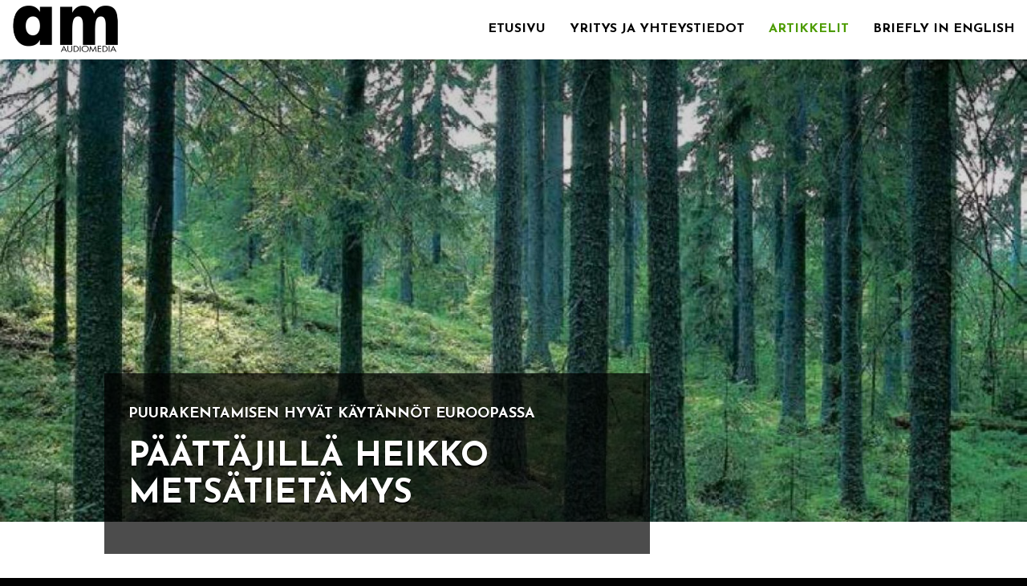

--- FILE ---
content_type: text/html; charset=utf-8
request_url: https://audiomedia.fi/artikkelit/paattajilla-heikko-metsatietamys/
body_size: 30787
content:
<!DOCTYPE HTML>

<html lang="fi-FI">

	<head>
		<base href="https://audiomedia.fi/"><!--[if lte IE 6]></base><![endif]-->
		<meta http-equiv="Content-Type" content="text/html; charset=UTF-8">
<!--[if IE]>
<meta http-equiv="X-UA-Compatible" content="IE=edge" />
<![endif]-->
<meta name="viewport" content="width=device-width, initial-scale=1.0, maximum-scale=1.0, user-scalable=0">
<meta name = "apple-mobile-web-app-capable" content = "yes" /> 

<meta name="robots" content="index, all" />
<meta name="revisit-after" content="2 days" />
<meta name="document-class" content="Published" />
<meta name="document-classification" content="Corporate - Site" />
<meta name="document-distribution" content="Global" />
<meta name="cache-control" content="Public" />
<meta name="Publisher" content="HOOP.fi" />


<!-- favicon-generator.org/ -->


<link rel="shortcut icon" href="themes/audiomediahoopmarketing/ico/favicon.ico" />
<link rel="shortcut icon" href="themes/audiomediahoopmarketing/ico/favicon.png" />
<link rel="apple-touch-icon" sizes="57x57" href="themes/audiomediahoopmarketing/ico/apple-icon-57x57.png">
<link rel="apple-touch-icon" sizes="60x60" href="themes/audiomediahoopmarketing/ico/apple-icon-60x60.png">
<link rel="apple-touch-icon" sizes="72x72" href="themes/audiomediahoopmarketing/ico/apple-icon-72x72.png">
<link rel="apple-touch-icon" sizes="76x76" href="themes/audiomediahoopmarketing/ico/apple-icon-76x76.png">
<link rel="apple-touch-icon" sizes="114x114" href="themes/audiomediahoopmarketing/ico/apple-icon-114x114.png">
<link rel="apple-touch-icon" sizes="120x120" href="themes/audiomediahoopmarketing/ico/apple-icon-120x120.png">
<link rel="apple-touch-icon" sizes="144x144" href="themes/audiomediahoopmarketing/ico/apple-icon-144x144.png">
<link rel="apple-touch-icon" sizes="152x152" href="themes/audiomediahoopmarketing/ico/apple-icon-152x152.png">
<link rel="apple-touch-icon" sizes="180x180" href="themes/audiomediahoopmarketing/ico/apple-icon-180x180.png">
<link rel="icon" type="image/png" sizes="192x192"  href="themes/audiomediahoopmarketing/ico/android-icon-192x192.png">
<link rel="icon" type="image/png" sizes="32x32" href="themes/audiomediahoopmarketing/ico/favicon-32x32.png">
<link rel="icon" type="image/png" sizes="96x96" href="themes/audiomediahoopmarketing/ico/favicon-96x96.png">
<link rel="icon" type="image/png" sizes="16x16" href="themes/audiomediahoopmarketing/ico/favicon-16x16.png">
<link rel="manifest" href="themes/audiomediahoopmarketing/ico/manifest.json">
<meta name="msapplication-TileColor" content="#ffffff">
<meta name="msapplication-TileImage" content="themes/audiomediahoopmarketing/ico/ms-icon-144x144.png">
<meta name="theme-color" content="#ffffff">
    
    
<link href="themes/audiomediahoopmarketing/font-awesome-4.6.3/css/font-awesome.min.css" rel="stylesheet"> 
		<script src="/themes/audiomediahoopmarketing/js/modernizr.custom.71422.js"></script>
		

		<title>
			
				Päättäjillä heikko metsätietämys
			
			&raquo; Audiomedia
		</title>

		<meta name="generator" content="SilverStripe - http://silverstripe.org" />
<meta http-equiv="Content-type" content="text/html; charset=utf-8" />


	<link rel="stylesheet" type="text/css" href="/themes/audiomediahoopmarketing/css/bootstrap_theme.css?m=1493799459" />
<script type="text/javascript">
//<![CDATA[
(function(i,s,o,g,r,a,m){i['GoogleAnalyticsObject']=r;i[r]=i[r]||function()
{ (i[r].q=i[r].q||[]).push(arguments)}
,i[r].l=1*new Date();a=s.createElement(o),
m=s.getElementsByTagName(o)[0];a.async=1;a.src=g;m.parentNode.insertBefore(a,m)
})(window,document,'script','//www.google-analytics.com/analytics.js','ga');

ga('create', 'UA-2525802-42', 'auto');

ga('send', 'pageview');

//]]>
</script>

</head>

<body class="HeadlineArticle paattajilla-heikko-metsatietamys custom">

	<div id="PageBackground"> <!-- Used as full background over body -->
		
		<nav>
	
	<div class="stage-shelf stage-shelf-right hidden" id="sidebar">
	

	
		
	
			<p class="text-center" style="margin:10px 30px;">
				<button class="btn btn-primary btn-block" type="button"><a href="tel:+358502589">Soita tästä</a></button>
			</p>
	
		


		
		
	  <ul class="nav nav-bordered nav-stacked">
		  
		
		
		
				<li class="link ">
					
					<a href="/" class="menubutton" title="Etusivu"><span>Etusivu</span></a>
					
					<!--

						
					

						
						
						-->
						
					</a>
							
				</li>

		
		
		
				<li class="link ">
					
					<a href="/yritys-ja-yhteystiedot/" class="menubutton" title="Yritys ja yhteystiedot"><span>Yritys ja yhteystiedot</span></a>
					
					<!--

						
					

						
						
						-->
						
					</a>
							
				</li>

		
		
		
				<li class="active section ">
					
					<a href="/artikkelit/" class="menubutton" title="Artikkelit"><span>Artikkelit</span></a>
					
					<!--

						
						
								
								
									<li class="link">
									
										<a href="/artikkelit/kimmo-tiilikainen-suomi-vahvistaa-asemaansa-puupohjaisen-biotalouden-edistajana/" class="menubutton" title="&raquo; Kimmo Tiilikainen: Suomi vahvistaa asemaansa puupohjaisen biotalouden edistäjänä">&#187; Kimmo Tiilikainen: Suomi vahvistaa asemaansa puupohjaisen biotalouden edistäjänä</a>
										

											
										
										

									</li>								
									
								
								
									<li class="link">
									
										<a href="/artikkelit/esa-kaikkonen-suomalaisten-ei-pida-hukata-puun-kansainvalista-megatrendia/" class="menubutton" title="&raquo; Esa Kaikkonen: Suomalaisten ei pidä hukata puun kansainvälistä megatrendiä">&#187; Esa Kaikkonen: Suomalaisten ei pidä hukata puun kansainvälistä megatrendiä</a>
										

											
										
										

									</li>								
									
								
								
									<li class="link">
									
										<a href="/artikkelit/markku-laukkanen-stora-enso-tuo-uusiutuvan-puun-teolliseen-kaupunkirakentamiseen/" class="menubutton" title="&raquo; Stora Enso tuo uusiutuvan puun teolliseen kaupunkirakentamiseen">&#187; Stora Enso tuo uusiutuvan puun teolliseen kaupunkirakentamiseen</a>
										

											
										
										

									</li>								
									
								
								
									<li class="link">
									
										<a href="/artikkelit/kaj-turunen-omavaraisuus-huolettaa/" class="menubutton" title="&raquo; Kaj Turunen: Omavaraisuus huolettaa">&#187; Kaj Turunen: Omavaraisuus huolettaa</a>
										

											
										
										

									</li>								
									
								
								
									<li class="link">
									
										<a href="/artikkelit/kai-mykkanen-biotaloudesta-uusia-vientituotteita/" class="menubutton" title="&raquo; Kai Mykkänen: Biotaloudesta uusia vientituotteita">&#187; Kai Mykkänen: Biotaloudesta uusia vientituotteita</a>
										

											
										
										

									</li>								
									
								
								
									<li class="link">
									
										<a href="/artikkelit/artikkelisarja-ammattilaisia-teollisuuden-tarpeisiin/" class="menubutton" title="&raquo; Artikkelisarja: Ammattilaisia teollisuuden tarpeisiin">&#187; Artikkelisarja: Ammattilaisia teollisuuden tarpeisiin</a>
										

											
										
										

									</li>								
									
								
								
									<li class="link">
									
										<a href="/artikkelit/li-andersson-markkinaehtoisuus-ei-yksin-riita/" class="menubutton" title="&raquo; Li Andersson: Markkinaehtoisuus ei yksin riitä">&#187; Li Andersson: Markkinaehtoisuus ei yksin riitä</a>
										

											
										
										

									</li>								
									
								
								
									<li class="link">
									
										<a href="/artikkelit/brittilainen-vakuutusyhtio-investoi-massiivisesti-teolliseen-puutalotuotantoon/" class="menubutton" title="&raquo; Brittiläinen vakuutusyhtiö investoi massiivisesti teolliseen puutalotuotantoon">&#187; Brittiläinen vakuutusyhtiö investoi massiivisesti teolliseen puutalotuotantoon</a>
										

											
										
										

									</li>								
									
								
								
									<li class="link">
									
										<a href="/artikkelit/city-favours-wood-for-public-sector-construction/" class="menubutton" title="&raquo; City favours wood for public sector construction">&#187; City favours wood for public sector construction</a>
										

											
										
										

									</li>								
									
								
								
									<li class="link">
									
										<a href="/artikkelit/olli-rehn-biotalouteen-yritysten-ja-tutkimuksen-yhteistyota/" class="menubutton" title="&raquo; Olli Rehn: Biotalouteen yritysten ja tutkimuksen yhteistyötä">&#187; Olli Rehn: Biotalouteen yritysten ja tutkimuksen yhteistyötä</a>
										

											
										
										

									</li>								
									
								
								
									<li class="link">
									
										<a href="/artikkelit/petri-heino-puurakentamisen-aanena-ministeriossa/" class="menubutton" title="&raquo; Petri Heino: Puurakentamisen äänenä ministeriössä">&#187; Petri Heino: Puurakentamisen äänenä ministeriössä</a>
										

											
										
										

									</li>								
									
								
								
									<li class="link">
									
										<a href="/artikkelit/huippututkimusta-ja-tuotekehitysta-kaytannon-tarpeisiin/" class="menubutton" title="&raquo; Artikkelisarja: Huippututkimusta ja tuotekehitystä ">&#187; Artikkelisarja: Huippututkimusta ja tuotekehitystä </a>
										

											
										
										

									</li>								
									
								
								
									<li class="link">
									
										<a href="/artikkelit/metsakeskustelun-mielikuvat-ja-todellisuus/" class="menubutton" title="&raquo; Blogi: Metsäkeskustelun mielikuvat ja todellisuus">&#187; Blogi: Metsäkeskustelun mielikuvat ja todellisuus</a>
										

											
										
										

									</li>								
									
								
								
									<li class="link">
									
										<a href="/artikkelit/esko-aho-suomella-suuri-mahdollisuus-ikaihmisten-digitaalisten-palvelujen-globaaliksi-kehittajaksi/" class="menubutton" title="&raquo; Esko Aho: Suomella suuri mahdollisuus ikäihmisten digitaalisten palvelujen globaaliksi kehittäjäksi ">&#187; Esko Aho: Suomella suuri mahdollisuus ikäihmisten digitaalisten palvelujen globaaliksi kehittäjäksi </a>
										

											
										
										

									</li>								
									
								
								
									<li class="link">
									
										<a href="/artikkelit/li-andersson-uusissa-puupohjaisissa-tuotteissa-paljon-odotusarvoa/" class="menubutton" title="&raquo; Li Andersson: Uusissa puupohjaisissa tuotteissa paljon odotusarvoa ">&#187; Li Andersson: Uusissa puupohjaisissa tuotteissa paljon odotusarvoa </a>
										

											
										
										

									</li>								
									
								
								
									<li class="link">
									
										<a href="/artikkelit/artikkelisarja-keski-euroopan-puurakentaminen-on-suunnittelijavetoista/" class="menubutton" title="&raquo; Artikkelisarja: Keski-Euroopan puurakentaminen on suunnittelijavetoista">&#187; Artikkelisarja: Keski-Euroopan puurakentaminen on suunnittelijavetoista</a>
										

											
										
										

									</li>								
									
								
								
									<li class="link">
									
										<a href="/artikkelit/henna-virkkunen-tutkimus-ja-kehityspanoksia-puupohjaiseen-biotalouteen/" class="menubutton" title="&raquo; Henna Virkkunen: Tutkimus- ja kehityspanoksia puupohjaiseen biotalouteen">&#187; Henna Virkkunen: Tutkimus- ja kehityspanoksia puupohjaiseen biotalouteen</a>
										

											
										
										

									</li>								
									
								
								
									<li class="link">
									
										<a href="/artikkelit/teppo-lehtinen/" class="menubutton" title="&raquo; Teppo Lehtinen: Rakentamisen säädösuudistus valmistumassa">&#187; Teppo Lehtinen: Rakentamisen säädösuudistus valmistumassa</a>
										

											
										
										

									</li>								
									
								
								
									<li class="link">
									
										<a href="/artikkelit/jaakko-kaariainen-sammutusjarjestelma-osaksi-kunnallistekniikkaa/" class="menubutton" title="&raquo; Jaakko Kääriäinen: Sammutusjärjestelmä osaksi kunnallistekniikkaa">&#187; Jaakko Kääriäinen: Sammutusjärjestelmä osaksi kunnallistekniikkaa</a>
										

											
										
										

									</li>								
									
								
								
									<li class="link">
									
										<a href="/artikkelit/kimmo-tiilikainen-puupaivassa-ymparistovaikutusten-arviointi-rakentamiseen/" class="menubutton" title="&raquo; Kimmo Tiilikainen Puupäivässä: Ympäristövaikutusten arviointi rakentamiseen">&#187; Kimmo Tiilikainen Puupäivässä: Ympäristövaikutusten arviointi rakentamiseen</a>
										

											
										
										

									</li>								
									
								
								
									<li class="link">
									
										<a href="/artikkelit/miapetra-kumpula-natri-oikea-aika-uudistaa-paastokauppa/" class="menubutton" title="&raquo; Miapetra Kumpula-Natri: Oikea aika uudistaa päästökauppa!">&#187; Miapetra Kumpula-Natri: Oikea aika uudistaa päästökauppa!</a>
										

											
										
										

									</li>								
									
								
								
									<li class="link">
									
										<a href="/artikkelit/henna-virkkunen-epavarmuus-energiamarkkinoiden-riesa/" class="menubutton" title="&raquo; Henna Virkkunen: Epävarmuus energiamarkkinoiden riesa">&#187; Henna Virkkunen: Epävarmuus energiamarkkinoiden riesa</a>
										

											
										
										

									</li>								
									
								
								
									<li class="link">
									
										<a href="/artikkelit/artikkelisarja/" class="menubutton" title="&raquo; Artikkelisarja: Puutuoteteollisuus on palveluliiketoimintaa">&#187; Artikkelisarja: Puutuoteteollisuus on palveluliiketoimintaa</a>
										

											
										
										

									</li>								
									
								
								
									<li class="link">
									
										<a href="/artikkelit/johanna-buchert-brandays-ja-kestavyys-mukaan-metsatalouteen/" class="menubutton" title="&raquo; Johanna Buchert: Brändäys ja kestävyys mukaan metsätalouteen">&#187; Johanna Buchert: Brändäys ja kestävyys mukaan metsätalouteen</a>
										

											
										
										

									</li>								
									
								
								
									<li class="link">
									
										<a href="/artikkelit/ahkeria-ja-itsenaisia-suomalaisopiskelijoita-arvostetaan-amerikkalaisissa-yliopistoissa/" class="menubutton" title="&raquo; Ahkeria ja itsenäisiä suomalaisopiskelijoita arvostetaan amerikkalaisissa yliopistoissa ">&#187; Ahkeria ja itsenäisiä suomalaisopiskelijoita arvostetaan amerikkalaisissa yliopistoissa </a>
										

											
										
										

									</li>								
									
								
								
									<li class="link">
									
										<a href="/artikkelit/artikkelisarja-poliittinen-ohjaus-vetaa-puurakentamista-ranskassa/" class="menubutton" title="&raquo; Artikkelisarja: Poliittinen ohjaus vetää puurakentamista Ranskassa">&#187; Artikkelisarja: Poliittinen ohjaus vetää puurakentamista Ranskassa</a>
										

											
										
										

									</li>								
									
								
								
									<li class="link">
									
										<a href="/artikkelit/artikkelisarja-vihrea-rahoitus-ohjaa-rakentamista-itavallassa/" class="menubutton" title="&raquo; Artikkelisarja: Vihreä rahoitus ohjaa rakentamista Itävallassa">&#187; Artikkelisarja: Vihreä rahoitus ohjaa rakentamista Itävallassa</a>
										

											
										
										

									</li>								
									
								
								
									<li class="link">
									
										<a href="/artikkelit/petteri-orpo-suomesta-biotalouden-suurvalta/" class="menubutton" title="&raquo; Petteri Orpo: Suomesta biotalouden suurvalta">&#187; Petteri Orpo: Suomesta biotalouden suurvalta</a>
										

											
										
										

									</li>								
									
								
								
									<li class="link">
									
										<a href="/artikkelit/artikkelisarja-keski-euroopan-perheyrityksia-johdetaan-arvoilla-ja-perinteilla/" class="menubutton" title="&raquo; Artikkelisarja: Keski-Euroopan perheyrityksiä johdetaan arvoilla ja perinteillä">&#187; Artikkelisarja: Keski-Euroopan perheyrityksiä johdetaan arvoilla ja perinteillä</a>
										

											
										
										

									</li>								
									
								
								
									<li class="link">
									
										<a href="/artikkelit/puupohjainen-tekstiilikuitu-haastaa-perinteisen-valmistuksen-suomalaisyrityksen-tavoitteena-globaalit-markkinat/" class="menubutton" title="&raquo; Puupohjainen tekstiilikuitu haastaa perinteisen valmistuksen – suomalaisyrityksen tavoitteena globaalit markkinat">&#187; Puupohjainen tekstiilikuitu haastaa perinteisen valmistuksen – suomalaisyrityksen tavoitteena globaalit markkinat</a>
										

											
										
										

									</li>								
									
								
								
									<li class="link">
									
										<a href="/artikkelit/artikkelisarja-lontoo-rakentaa-puusta/" class="menubutton" title="&raquo; Artikkelisarja: Lontoo rakentaa puusta">&#187; Artikkelisarja: Lontoo rakentaa puusta</a>
										

											
										
										

									</li>								
									
								
								
									<li class="link">
									
										<a href="/artikkelit/uusiutuvuus-ja-kierratettavyys-tulevaisuuden-kartonkituotteiden-valtteja/" class="menubutton" title="&raquo; Uusiutuvuus ja kierrätettävyys tulevaisuuden kartonkituotteiden valtteja">&#187; Uusiutuvuus ja kierrätettävyys tulevaisuuden kartonkituotteiden valtteja</a>
										

											
										
										

									</li>								
									
								
								
									<li class="link">
									
										<a href="/artikkelit/ministeri-tiilikainen-kannustaa-kuntia-ekologiseen-ja-kestavaan-rakentamiseen/" class="menubutton" title="&raquo; Ministeri Tiilikainen kannustaa kuntia ekologiseen ja kestävään rakentamiseen">&#187; Ministeri Tiilikainen kannustaa kuntia ekologiseen ja kestävään rakentamiseen</a>
										

											
										
										

									</li>								
									
								
								
									<li class="link">
									
										<a href="/artikkelit/boklokin-maajohtaja-kohtuuhintaisella-asuntotuotannolla-useita-esteita/" class="menubutton" title="&raquo; Kohtuuhintaisella asuntotuotannolla useita esteitä">&#187; Kohtuuhintaisella asuntotuotannolla useita esteitä</a>
										

											
										
										

									</li>								
									
								
								
									<li class="link">
									
										<a href="/artikkelit/pakkausteollisuuden-puupohjaiset-ratkaisut-rynnivat-arjen-kulutusmarkkinoille/" class="menubutton" title="&raquo; Pakkausteollisuuden puupohjaiset ratkaisut rynnivät arjen kulutusmarkkinoille">&#187; Pakkausteollisuuden puupohjaiset ratkaisut rynnivät arjen kulutusmarkkinoille</a>
										

											
										
										

									</li>								
									
								
								
									<li class="link">
									
										<a href="/artikkelit/elinkeinoministeri-mika-lintila-energiapolitiikka-luo-kasvua/" class="menubutton" title="&raquo; Elinkeinoministeri Mika Lintilä: Energiapolitiikka luo kasvua ">&#187; Elinkeinoministeri Mika Lintilä: Energiapolitiikka luo kasvua </a>
										

											
										
										

									</li>								
									
								
								
									<li class="link">
									
										<a href="/artikkelit/puupohjaiset-bioyhdisteet-mahdollistavat-luonnollisten-laakeaineiden-tuotannon/" class="menubutton" title="&raquo; Puupohjaiset bioyhdisteet mahdollistavat luonnollisten lääkeaineiden tuotannon">&#187; Puupohjaiset bioyhdisteet mahdollistavat luonnollisten lääkeaineiden tuotannon</a>
										

											
										
										

									</li>								
									
								
								
									<li class="link">
									
										<a href="/artikkelit/siscon-halminen-asennevastarinta-puurakentamista-kohtaan-murtumassa/" class="menubutton" title="&raquo; Siscon Halminen: Asennevastarinta puurakentamista kohtaan murtumassa">&#187; Siscon Halminen: Asennevastarinta puurakentamista kohtaan murtumassa</a>
										

											
										
										

									</li>								
									
								
								
									<li class="link">
									
										<a href="/artikkelit/elinkeinoministeri-mika-lintila-huolissaan-rakentamisen-laadusta-suomi-tarvitsee-terveita-rakennuksia/" class="menubutton" title="&raquo; Elinkeinoministeri Mika Lintilä huolissaan rakentamisen laadusta. Suomi tarvitsee terveitä rakennuksia">&#187; Elinkeinoministeri Mika Lintilä huolissaan rakentamisen laadusta. Suomi tarvitsee terveitä rakennuksia</a>
										

											
										
										

									</li>								
									
								
								
									<li class="link">
									
										<a href="/artikkelit/puutuoteteollisuuden-kaikkonen-suomeen-syntymassa-vahva-puurakentamisen-klusteri-kestavasta-ja-terveellisesta-rakentamisesta-kuntavaaliteema/" class="menubutton" title="&raquo; Puutuoteteollisuuden Kaikkonen: Suomeen syntymässä vahva puurakentamisen klusteri - Kestävästä ja terveellisestä rakentamisesta kuntavaaliteema">&#187; Puutuoteteollisuuden Kaikkonen: Suomeen syntymässä vahva puurakentamisen klusteri - Kestävästä ja terveellisestä rakentamisesta kuntavaaliteema</a>
										

											
										
										

									</li>								
									
								
								
									<li class="link">
									
										<a href="/artikkelit/sivuvirta-arvokayttoon-ligniinista-ymparistoystavallisempia-tuotteita/" class="menubutton" title="&raquo; Sivuvirta arvokäyttöön: ligniinistä ympäristöystävällisempiä tuotteita">&#187; Sivuvirta arvokäyttöön: ligniinistä ympäristöystävällisempiä tuotteita</a>
										

											
										
										

									</li>								
									
								
								
									<li class="link">
									
										<a href="/artikkelit/ranska-tahtaa-maailman-johtavaksi-puurakentamisen-maaksi/" class="menubutton" title="&raquo; Ranska tähtää maailman johtavaksi puurakentamisen maaksi">&#187; Ranska tähtää maailman johtavaksi puurakentamisen maaksi</a>
										

											
										
										

									</li>								
									
								
								
									<li class="link">
									
										<a href="/artikkelit/oras-tynkkynen-valtio-ja-kunnat-biotuotteiden-hankintojen-vetureiksi/" class="menubutton" title="&raquo; Oras Tynkkynen: Valtio ja kunnat biotuotteiden hankintojen vetureiksi">&#187; Oras Tynkkynen: Valtio ja kunnat biotuotteiden hankintojen vetureiksi</a>
										

											
										
										

									</li>								
									
								
								
									<li class="link">
									
										<a href="/artikkelit/suunnittelija-ulla-uimonen-bioalan-yrityksille-tehkaa-isosti-maailman-markkinoille/" class="menubutton" title="&raquo; Suunnittelija Ulla Uimonen bioalan yrityksille: Tehkää isosti maailman markkinoille">&#187; Suunnittelija Ulla Uimonen bioalan yrityksille: Tehkää isosti maailman markkinoille</a>
										

											
										
										

									</li>								
									
								
								
									<li class="link">
									
										<a href="/artikkelit/teollisen-puurakentamisen-kehittaja-palkittiin/" class="menubutton" title="&raquo; Teollisen puurakentamisen kehittäjä palkittiin">&#187; Teollisen puurakentamisen kehittäjä palkittiin</a>
										

											
										
										

									</li>								
									
								
								
									<li class="link">
									
										<a href="/artikkelit/kuluttajatrendien-muutokset-vetavat-pakkausteollisuuden-kasvua/" class="menubutton" title="&raquo; Kuluttajatrendien muutokset vetävät pakkausteollisuuden kasvua">&#187; Kuluttajatrendien muutokset vetävät pakkausteollisuuden kasvua</a>
										

											
										
										

									</li>								
									
								
								
									<li class="link">
									
										<a href="/artikkelit/kunnat-loytamassa-puurakentamisen-edut/" class="menubutton" title="&raquo; Kunnat löytämässä puurakentamisen edut">&#187; Kunnat löytämässä puurakentamisen edut</a>
										

											
										
										

									</li>								
									
								
								
									<li class="link">
									
										<a href="/artikkelit/asutustoiminnalla-suuri-merkitys-suomelle/" class="menubutton" title="&raquo; Asutustoiminnalla suuri merkitys Suomelle">&#187; Asutustoiminnalla suuri merkitys Suomelle</a>
										

											
										
										

									</li>								
									
								
								
									<li class="link">
									
										<a href="/artikkelit/ex-komissaari-janez-potocnik-metsan-kayton-ja-ympariston-tarpeet-voidaan-yhdistaa/" class="menubutton" title="&raquo; Metsän käytön ja ympäristön tarpeet voidaan yhdistää">&#187; Metsän käytön ja ympäristön tarpeet voidaan yhdistää</a>
										

											
										
										

									</li>								
									
								
								
									<li class="link">
									
										<a href="/artikkelit/kiina-uskoo-suomalaiseen-selluun/" class="menubutton" title="&raquo; Kiina uskoo suomalaiseen selluun">&#187; Kiina uskoo suomalaiseen selluun</a>
										

											
										
										

									</li>								
									
								
								
									<li class="link">
									
										<a href="/artikkelit/euroopan-paattajilla-heikko-metsatietamys/" class="menubutton" title="&raquo; Euroopan päättäjillä heikko metsätietämys">&#187; Euroopan päättäjillä heikko metsätietämys</a>
										

											
										
										

									</li>								
									
								
								
									<li class="link">
									
										<a href="/artikkelit/teollinen-valmistus-ja-julkinen-rakentaminen-kasvattavat-puurakentamisen-markkinaa/" class="menubutton" title="&raquo; Teollinen valmistus ja julkinen rakentaminen kasvattavat puurakentamisen markkinaa">&#187; Teollinen valmistus ja julkinen rakentaminen kasvattavat puurakentamisen markkinaa</a>
										

											
										
										

									</li>								
									
								
								
									<li class="link">
									
										<a href="/artikkelit/suomen-kestavaa-metsataloutta-ei-tunneta-eussa/" class="menubutton" title="&raquo; Suomen kestävää metsätaloutta ei tunneta EU:ssa">&#187; Suomen kestävää metsätaloutta ei tunneta EU:ssa</a>
										

											
										
										

									</li>								
									
								
								
									<li class="link">
									
										<a href="/artikkelit/materiaalin-merkitys-pakkaamisessa-kasvaa/" class="menubutton" title="&raquo; Materiaalin merkitys pakkaamisessa kasvaa">&#187; Materiaalin merkitys pakkaamisessa kasvaa</a>
										

											
										
										

									</li>								
									
								
								
									<li class="link">
									
										<a href="/artikkelit/puukuitu-tulee-tekstiili-ja-vaateteollisuuteen/" class="menubutton" title="&raquo; Puukuitu tulee tekstiili- ja vaateteollisuuteen">&#187; Puukuitu tulee tekstiili- ja vaateteollisuuteen</a>
										

											
										
										

									</li>								
									
								
								
									<li class="link">
									
										<a href="/artikkelit/kiertotalouden-edellakavija/" class="menubutton" title="&raquo; Kiertotalouden edelläkävijä">&#187; Kiertotalouden edelläkävijä</a>
										

											
										
										

									</li>								
									
								
								
									<li class="link">
									
										<a href="/artikkelit/euroopan-parlamentista-vahvaa-tukea-puupohjaisten-tuotteiden-kehittamiseen/" class="menubutton" title="&raquo; Euroopan parlamentista vahvaa tukea puupohjaisten tuotteiden kehittämiseen">&#187; Euroopan parlamentista vahvaa tukea puupohjaisten tuotteiden kehittämiseen</a>
										

											
										
										

									</li>								
									
								
								
									<li class="link">
									
										<a href="/artikkelit/lahivuosina-tiikerinloikka-fossiilitaloudesta-biotalouteen/" class="menubutton" title="&raquo; Lähivuosina tiikerinloikka fossiilitaloudesta biotalouteen">&#187; Lähivuosina tiikerinloikka fossiilitaloudesta biotalouteen</a>
										

											
										
										

									</li>								
									
								
								
									<li class="link">
									
										<a href="/artikkelit/eurooppa-tarvitsee-metsastrategian/" class="menubutton" title="&raquo; Eurooppa tarvitsee metsästrategian">&#187; Eurooppa tarvitsee metsästrategian</a>
										

											
										
										

									</li>								
									
								
								
									<li class="link">
									
										<a href="/artikkelit/hiilta-nieluun/" class="menubutton" title="&raquo; Hiiltä nieluun!">&#187; Hiiltä nieluun!</a>
										

											
										
										

									</li>								
									
								
								
									<li class="link">
									
										<a href="/artikkelit/taistelemme-vaaria-metsamielikuvia-vastaan/" class="menubutton" title="&raquo; Taistelemme vääriä metsämielikuvia vastaan">&#187; Taistelemme vääriä metsämielikuvia vastaan</a>
										

											
										
										

									</li>								
									
								
								
									<li class="link">
									
										<a href="/artikkelit/euroopan-suurin-puukerrostalo-nousi-hampuriin/" class="menubutton" title="&raquo; Euroopan suurin puukerrostalo nousi Hampuriin">&#187; Euroopan suurin puukerrostalo nousi Hampuriin</a>
										

											
										
										

									</li>								
									
								
								
									<li class="link">
									
										<a href="/artikkelit/massiivipuisista-tilaelementeista-ratkaisu-saksan-pakolaiskeskuksiin/" class="menubutton" title="&raquo; Massiivipuisista tilaelementeistä ratkaisu Saksan pakolaiskeskuksiin">&#187; Massiivipuisista tilaelementeistä ratkaisu Saksan pakolaiskeskuksiin</a>
										

											
										
										

									</li>								
									
								
								
									<li class="link">
									
										<a href="/artikkelit/nopeus-hinta-ja-laatu-toivat-puuelementit-frankfurtin-koulurakentamiseen/" class="menubutton" title="&raquo; Nopeus, hinta ja laatu toivat puuelementit Frankfurtin koulurakentamiseen">&#187; Frankfurtin koulurakentaminen</a>
										

											
										
										

									</li>								
									
								
								
									<li class="link">
									
										<a href="/artikkelit/puu-tuli-keski-euroopan-koulurakentamiseen-omilla-vahvuuksillaan/" class="menubutton" title="&raquo; Puu tuli Keski-Euroopan koulurakentamiseen omilla vahvuuksillaan">&#187; Puu tuli Keski-Euroopan koulurakentamiseen omilla vahvuuksillaan</a>
										

											
										
										

									</li>								
									
								
								
									<li class="link">
									
										<a href="/artikkelit/itavallassa-kunnat-rakentavat-puusta/" class="menubutton" title="&raquo; Itävallassa kunnat rakentavat puusta">&#187; Itävallassa kunnat rakentavat puusta</a>
										

											
										
										

									</li>								
									
								
								
									<li class="link">
									
										<a href="/artikkelit/puurakentamisella-korvataan-vanhoja-rakennuksia/" class="menubutton" title="&raquo; Puurakentamisella korvataan vanhoja rakennuksia">&#187; Puurakentamisella korvataan vanhoja rakennuksia</a>
										

											
										
										

									</li>								
									
								
								
									<li class="link">
									
										<a href="/artikkelit/kustannustehokkuus-ja-laatu-syntyvat-suunnitteluratkaisuilla/" class="menubutton" title="&raquo; Kustannustehokkuus ja laatu syntyvät suunnitteluratkaisuilla">&#187; Kustannustehokkuus ja laatu syntyvät suunnitteluratkaisuilla</a>
										

											
										
										

									</li>								
									
								
								
									<li class="link">
									
										<a href="/artikkelit/asiakkaiden-oma-tahto-rakentaa-puusta-kasvussa/" class="menubutton" title="&raquo; Asiakkaiden oma tahto rakentaa puusta kasvussa">&#187; Asiakkaiden oma tahto rakentaa puusta kasvussa</a>
										

											
										
										

									</li>								
									
								
								
									<li class="link">
									
										<a href="/artikkelit/ranska-tuo-puun-korkeaan-kaupunkirakentamiseen/" class="menubutton" title="&raquo; Ranska tuo puun korkeaan kaupunkirakentamiseen">&#187; Ranska tuo puun korkeaan kaupunkirakentamiseen</a>
										

											
										
										

									</li>								
									
								
								
									<li class="link">
									
										<a href="/artikkelit/tavoitteena-korkea-puurakentaminen/" class="menubutton" title="&raquo; Tavoitteena korkea puurakentaminen">&#187; Tavoitteena korkea puurakentaminen</a>
										

											
										
										

									</li>								
									
								
								
									<li class="link">
									
										<a href="/artikkelit/ranska-lisaa-metsien-kayttoa-ja-jalostusta/" class="menubutton" title="&raquo; Ranska lisää metsien käyttöä ja jalostusta">&#187; Ranska lisää metsien käyttöä ja jalostusta</a>
										

											
										
										

									</li>								
									
								
								
									<li class="link">
									
										<a href="/artikkelit/lindbacks-vastaa-kysynnan-kasvuun-kolminkertaistamalla-tuotannon/" class="menubutton" title="&raquo; Lindbäcks vastaa kysynnän kasvuun kolminkertaistamalla tuotannon">&#187; Lindbäcks vastaa kysynnän kasvuun kolminkertaistamalla tuotannon</a>
										

											
										
										

									</li>								
									
								
								
									<li class="link">
									
										<a href="/artikkelit/kahden-vuosikymmenen-tyo-puurakentamisen-edistamiseksi-ruotsissa-tuottaa-tuloksia/" class="menubutton" title="&raquo; Kahden vuosikymmenen työ puurakentamisen edistämiseksi Ruotsissa tuottaa tuloksia">&#187; Kahden vuosikymmenen työ puurakentamisen edistämiseksi Ruotsissa tuottaa tuloksia</a>
										

											
										
										

									</li>								
									
								
								
									<li class="link">
									
										<a href="/artikkelit/kaytannonlaheisesti-kuchlissa/" class="menubutton" title="&raquo; Käytännönläheisesti Kuchlissa">&#187; Käytännönläheisesti Kuchlissa</a>
										

											
										
										

									</li>								
									
								
								
									<li class="link">
									
										<a href="/artikkelit/koulutusta-uusittava-puurakentamisen-kasvun-ja-kehityksen-myota/" class="menubutton" title="&raquo; Koulutusta uusittava puurakentamisen kasvun ja kehityksen myötä">&#187; Koulutusta uusittava puurakentamisen kasvun ja kehityksen myötä</a>
										

											
										
										

									</li>								
									
								
								
									<li class="link">
									
										<a href="/artikkelit/vahahiilisen-puurakentamisen-kouluttaja/" class="menubutton" title="&raquo; Vähähiilisen puurakentamisen kouluttaja">&#187; Vähähiilisen puurakentamisen kouluttaja</a>
										

											
										
										

									</li>								
									
								
								
									<li class="link">
									
										<a href="/artikkelit/kokonaisvaltaista-puurakentamisen-opetusta-lisattava-kaikilla-tasoilla/" class="menubutton" title="&raquo; Kokonaisvaltaista puurakentamisen opetusta lisättävä kaikilla tasoilla">&#187; Kokonaisvaltaista puurakentamisen opetusta lisättävä kaikilla tasoilla</a>
										

											
										
										

									</li>								
									
								
								
									<li class="link">
									
										<a href="/artikkelit/vahahiilisen-puurakentamisen-kouluttaja-2/" class="menubutton" title="&raquo; Vähähiilisen puurakentamisen kouluttaja">&#187; Vähähiilisen puurakentamisen kouluttaja</a>
										

											
										
										

									</li>								
									
								
								
									<li class="link">
									
										<a href="/artikkelit/koulutusta-uusittava-puurakentamisen-kasvun-ja-kehityksen-myota-2/" class="menubutton" title="&raquo; Koulutusta uusittava puurakentamisen kasvun ja kehityksen myötä">&#187; Koulutusta uusittava puurakentamisen kasvun ja kehityksen myötä</a>
										

											
										
										

									</li>								
									
								
								
									<li class="link">
									
										<a href="/artikkelit/teollinen-tuotanto-vetaa-puurakentamista/" class="menubutton" title="&raquo; Teollinen tuotanto vetää puurakentamista">&#187; Teollinen tuotanto vetää puurakentamista</a>
										

											
										
										

									</li>								
									
								
								
									<li class="link">
									
										<a href="/artikkelit/puurakentamisen-kestavyysarvot-ruotsin-teemana-2/" class="menubutton" title="&raquo; Puurakentamisen kestävyysarvot Ruotsin teemana">&#187; Puurakentamisen kestävyysarvot Ruotsin teemana</a>
										

											
										
										

									</li>								
									
								
								
									<li class="link">
									
										<a href="/artikkelit/metsasuhteella-luodaan-myonteista-suomi-kuvaa/" class="menubutton" title="&raquo; Metsäsuhteella luodaan myönteistä Suomi-kuvaa">&#187; Metsäsuhteella luodaan myönteistä Suomi-kuvaa</a>
										

											
										
										

									</li>								
									
								
								
									<li class="link">
									
										<a href="/artikkelit/rakennusyhtiot-kasvattavat-puurakentamisen-osaamista/" class="menubutton" title="&raquo; Rakennusyhtiöt kasvattavat puurakentamisen osaamista">&#187; Rakennusyhtiöt kasvattavat puurakentamisen osaamista</a>
										

											
										
										

									</li>								
									
								
								
									<li class="link">
									
										<a href="/artikkelit/puurakentamisen-palveluliiketoiminnan-kehittajat/" class="menubutton" title="&raquo; Puurakentamisen palveluliiketoiminnan kehittäjät">&#187; Puurakentamisen palveluliiketoiminnan kehittäjät</a>
										

											
										
										

									</li>								
									
								
								
									<li class="link">
									
										<a href="/artikkelit/puurakentamisen-kasvu-vasta-edessa/" class="menubutton" title="&raquo; Puurakentamisen kasvu vasta edessä">&#187; Puurakentamisen kasvu vasta edessä</a>
										

											
										
										

									</li>								
									
								
								
									<li class="link">
									
										<a href="/artikkelit/puurakentaminen-vahvasti-mukana-rakentamisen-kaytantojen-kehitystyossa/" class="menubutton" title="&raquo; Puurakentaminen vahvasti mukana rakentamisen käytäntöjen kehitystyössä">&#187; Puurakentaminen vahvasti mukana rakentamisen käytäntöjen kehitystyössä</a>
										

											
										
										

									</li>								
									
								
								
									<li class="link">
									
										<a href="/artikkelit/tilaelementtirakentamisen-edellakavija/" class="menubutton" title="&raquo; Tilaelementtirakentamisen edelläkävijä">&#187; Tilaelementtirakentamisen edelläkävijä</a>
										

											
										
										

									</li>								
									
								
								
									<li class="link">
									
										<a href="/artikkelit/puun-kayttoa-infrarakentamisessa-lisattava/" class="menubutton" title="&raquo; Puun käyttöä infrarakentamisessa lisättävä">&#187; Puun käyttöä infrarakentamisessa lisättävä</a>
										

											
										
										

									</li>								
									
								
								
									<li class="link">
									
										<a href="/artikkelit/uusia-innovaatioita-puusiltojen-rakentamiseen/" class="menubutton" title="&raquo; Uusia innovaatioita puusiltojen rakentamiseen">&#187; Uusia innovaatioita puusiltojen rakentamiseen</a>
										

											
										
										

									</li>								
									
								
								
									<li class="link">
									
										<a href="/artikkelit/suomessa-puusiltojen-esteena-asenteet-ja-betonia-suosiva-hankintamenettely/" class="menubutton" title="&raquo; Suomessa puusiltojen esteenä asenteet ja betonia suosiva hankintamenettely">&#187; Suomessa puusiltojen esteenä asenteet ja betonia suosiva hankintamenettely</a>
										

											
										
										

									</li>								
									
								
								
									<li class="link">
									
										<a href="/artikkelit/norjassa-hallitus-tukee-ja-edistaa-puusiltojen-rakentamista/" class="menubutton" title="&raquo; Norjassa hallitus tukee ja edistää puusiltojen rakentamista">&#187; Norjassa hallitus tukee ja edistää puusiltojen rakentamista</a>
										

											
										
										

									</li>								
									
								
								
									<li class="link">
									
										<a href="/artikkelit/puusiltarakentamiseen-erikoistunut-suunnittelutoimisto/" class="menubutton" title="&raquo; Puusiltarakentamiseen erikoistunut suunnittelutoimisto">&#187; Puusiltarakentamiseen erikoistunut suunnittelutoimisto</a>
										

											
										
										

									</li>								
									
								
								
									<li class="link">
									
										<a href="/artikkelit/puurakentamisen-kestavyysarvot-ruotsin-teemana/" class="menubutton" title="&raquo; Puurakentamisen kestävyysarvot Ruotsin teemana">&#187; Puurakentamisen kestävyysarvot Ruotsin teemana</a>
										

											
										
										

									</li>								
									
								
								
									<li class="link">
									
										<a href="/artikkelit/kanadassa-vahva-teollisuuden-ja-valtion-yhteistyo-puun-kayton-edistamisessa/" class="menubutton" title="&raquo; Kanadassa vahva teollisuuden ja valtion yhteistyö puun käytön edistämisessä">&#187; Kanadassa vahva teollisuuden ja valtion yhteistyö puun käytön edistämisessä</a>
										

											
										
										

									</li>								
									
								
								
									<li class="link">
									
										<a href="/artikkelit/uusia-innovaatioita-puurakentamisen-materiaaleihin/" class="menubutton" title="&raquo; Uusia innovaatioita puurakentamisen materiaaleihin">&#187; Uusia innovaatioita puurakentamisen materiaaleihin</a>
										

											
										
										

									</li>								
									
								
								
									<li class="link">
									
										<a href="/artikkelit/uutta-teknologiaa-massiivipuun-kayttoon-rakentamisessa/" class="menubutton" title="&raquo; Uutta teknologiaa massiivipuun käyttöön rakentamisessa">&#187; Uutta teknologiaa massiivipuun käyttöön rakentamisessa</a>
										

											
										
										

									</li>								
									
								
								
									<li class="link">
									
										<a href="/artikkelit/puurakentamisella-tavoitellaan-kouluihin-viihtyisia-oppimisymparistoja-ja-hyvaa-sisailmaa/" class="menubutton" title="&raquo; Puurakentamisella tavoitellaan kouluihin viihtyisiä oppimisympäristöjä ja hyvää sisäilmaa">&#187; Puurakentamisella tavoitellaan kouluihin viihtyisiä oppimisympäristöjä ja hyvää sisäilmaa</a>
										

											
										
										

									</li>								
									
								
								
									<li class="link">
									
										<a href="/artikkelit/homeongelmat-kasvattavat-kiinnostusta-koulujen-puurakentamiseen/" class="menubutton" title="&raquo; Homeongelmat kasvattavat kiinnostusta koulujen puurakentamiseen">&#187; Homeongelmat kasvattavat kiinnostusta koulujen puurakentamiseen</a>
										

											
										
										

									</li>								
									
								
								
									<li class="link">
									
										<a href="/artikkelit/ranskassa-puukoulut-julkisen-vallan-ja-arkkitehtien-suosiossa/" class="menubutton" title="&raquo; Ranskassa puukoulut julkisen vallan ja arkkitehtien suosiossa">&#187; Ranskassa puukoulut julkisen vallan ja arkkitehtien suosiossa</a>
										

											
										
										

									</li>								
									
								
								
									<li class="link">
									
										<a href="/artikkelit/metsa-woodin-avoin-puurakentamisen-jarjestelma-kansainvalistaa-puurakentamista/" class="menubutton" title="&raquo; Metsä Woodin avoin puurakentamisen järjestelmä kansainvälistää puurakentamista">&#187; Metsä Woodin avoin puurakentamisen järjestelmä kansainvälistää puurakentamista</a>
										

											
										
										

									</li>								
									
								
								
									<li class="link">
									
										<a href="/artikkelit/kansainvalisesti-arvostettu-suomalainen-puuarkkitehtuuri-lisaa-puurakentamisen-arvostusta-ja-markkinaa/" class="menubutton" title="&raquo; Kansainvälisesti arvostettu suomalainen puuarkkitehtuuri lisää puurakentamisen arvostusta ja markkinaa">&#187; Kansainvälisesti arvostettu suomalainen puuarkkitehtuuri lisää puurakentamisen arvostusta ja markkinaa</a>
										

											
										
										

									</li>								
									
								
								
									<li class="link">
									
										<a href="/artikkelit/teollinen-hirsi-uudistaa-monisatavuotisen-hirsirakentamisen-perinnetta/" class="menubutton" title="&raquo; Teollinen hirsi uudistaa monisatavuotisen hirsirakentamisen perinnettä">&#187; Teollinen hirsi uudistaa monisatavuotisen hirsirakentamisen perinnettä</a>
										

											
										
										

									</li>								
									
								
								
									<li class="link">
									
										<a href="/artikkelit/vanerin-teollinen-valmistus-perustuu-monen-sukupolven-aikana-hankittuun-kokemukseen-ja-osaamiseen/" class="menubutton" title="&raquo; Vanerin teollinen valmistus perustuu monen sukupolven aikana hankittuun kokemukseen ja osaamiseen">&#187; Vanerin teollinen valmistus perustuu monen sukupolven aikana hankittuun kokemukseen ja osaamiseen</a>
										

											
										
										

									</li>								
									
								
								
									<li class="link">
									
										<a href="/artikkelit/suomalainen-sahatavara-on-arvokas-lopputuote/" class="menubutton" title="&raquo; Suomalainen sahatavara on arvokas lopputuote">&#187; Suomalainen sahatavara on arvokas lopputuote</a>
										

											
										
										

									</li>								
									
								
								
									<li class="link">
									
										<a href="/artikkelit/eu-tarvitsee-kunnianhimoista-ja-strategista-lahestymistapaa-metsapolitiikkaan/" class="menubutton" title="&raquo; EU tarvitsee kunnianhimoista ja strategista lähestymistapaa metsäpolitiikkaan">&#187; EU tarvitsee kunnianhimoista ja strategista lähestymistapaa metsäpolitiikkaan</a>
										

											
										
										

									</li>								
									
								
								
									<li class="link">
									
										<a href="/artikkelit/suomalaiset-nhl-tahdet-pelastamassa-toronton-yliopiston-suomen-kielen-ja-kulttuurin-opetusta/" class="menubutton" title="&raquo; Suomalaiset NHL-tähdet pelastamassa Toronton yliopiston suomen kielen ja kulttuurin opetusta">&#187; Suomalaiset NHL-tähdet pelastamassa Toronton yliopiston suomen kielen ja kulttuurin opetusta</a>
										

											
										
										

									</li>								
									
								
								
									<li class="link">
									
										<a href="/artikkelit/kierratysliiketoiminnan-uranuurtaja-hyotypaperi-oyn-toimitusjohtaja-vaihtuu/" class="menubutton" title="&raquo; Hyötypaperi Oy:n toimitusjohtaja vaihtuu">&#187; Hyötypaperi Oy:n toimitusjohtaja vaihtuu</a>
										

											
										
										

									</li>								
									
								
								
									<li class="link">
									
										<a href="/artikkelit/ruotsin-metsaasioista-vastaava-ministeri-sven-erik-bucht-ruotsi-vahvistaa-metsabiotaloutta-ruotsin-ja-suomen-metsien-kaytto-kestavaa-ja-vastuullista/" class="menubutton" title="&raquo; Ruotsin metsäasioista vastaava ministeri Sven-Erik Bucht: Ruotsi vahvistaa metsäbiotaloutta - Ruotsin ja Suomen metsien käyttö kestävää ja vastuullista">&#187; Ruotsin metsäasioista vastaava ministeri Sven-Erik Bucht: Ruotsi vahvistaa metsäbiotaloutta - Ruotsin ja Suomen metsien käyttö kestävää ja vastuullista</a>
										

											
										
										

									</li>								
									
								
								
									<li class="link">
									
										<a href="/artikkelit/puurakentamisen-odotetaan-kaksinkertaistuvan-lahivuosina-rakennusliikkeiden-kiinnostus-puuratkaisuja-kohtaan-kasvussa/" class="menubutton" title="&raquo; Puurakentamisen odotetaan kaksinkertaistuvan lähivuosina - Rakennusliikkeiden kiinnostus puuratkaisuja kohtaan kasvussa">&#187; Puurakentamisen odotetaan kaksinkertaistuvan lähivuosina - Rakennusliikkeiden kiinnostus puuratkaisuja kohtaan kasvussa</a>
										

											
										
										

									</li>								
									
								
								
									<li class="link">
									
										<a href="/artikkelit/metsasektorin-jalostuksen-arvo-voitaisiin-kaksinkertaistaa-uusilla-biotalouden-tuotteilla-metsapohjainen-biotalous-tarkea-tyokalu-ilmastopolitiikassa/" class="menubutton" title="&raquo; Metsäsektorin jalostuksen arvo voitaisiin kaksinkertaistaa uusilla biotalouden tuotteilla - Metsäpohjainen biotalous tärkeä työkalu ilmastopolitiikassa">&#187; Metsäsektorin jalostuksen arvo voitaisiin kaksinkertaistaa uusilla biotalouden tuotteilla - Metsäpohjainen biotalous tärkeä työkalu ilmastopolitiikassa</a>
										

											
										
										

									</li>								
									
								
								
									<li class="link">
									
										<a href="/artikkelit/mielikuvat-ja-tunteet-voittavat-faktatiedon-nuorten-metsatiedossa/" class="menubutton" title="&raquo; Mielikuvat ja tunteet voittavat faktatiedon nuorten metsätiedossa">&#187; Mielikuvat ja tunteet voittavat faktatiedon nuorten metsätiedossa</a>
										

											
										
										

									</li>								
									
								
								
									<li class="link">
									
										<a href="/artikkelit/metsanomistajien-etujarjeston-haasteena-vaarien-mielikuvien-muuttaminen/" class="menubutton" title="&raquo; Metsänomistajien etujärjestön haasteena väärien mielikuvien muuttaminen">&#187; Metsänomistajien etujärjestön haasteena väärien mielikuvien muuttaminen</a>
										

											
										
										

									</li>								
									
								
								
									<li class="link">
									
										<a href="/artikkelit/eu-paattaa-metsien-kaytosta-vanhojen-tietojen-pohjalta-ratkaisuksi-eurooppalainen-metsatietopankki/" class="menubutton" title="&raquo; EU päättää metsien käytöstä vanhojen tietojen pohjalta – Ratkaisuksi eurooppalainen metsätietopankki">&#187; EU päättää metsien käytöstä vanhojen tietojen pohjalta – Ratkaisuksi eurooppalainen metsätietopankki</a>
										

											
										
										

									</li>								
									
								
								
									<li class="link">
									
										<a href="/artikkelit/metsakeskustelussa-rapa-lentaa-ei-perusteita-metsan-kayton-muutoksille/" class="menubutton" title="&raquo; Metsäkeskustelussa rapa lentää - ei perusteita metsän käytön muutoksille">&#187; Metsäkeskustelussa rapa lentää - ei perusteita metsän käytön muutoksille</a>
										

											
										
										

									</li>								
									
								
								
									<li class="link">
									
										<a href="/artikkelit/kuhmosta-metsapohjaisen-biotalouden-johtava-kehittaja/" class="menubutton" title="&raquo; Kuhmosta metsäpohjaisen biotalouden johtava kehittäjä">&#187; Kuhmosta metsäpohjaisen biotalouden johtava kehittäjä</a>
										

											
										
										

									</li>								
									
								
								
									<li class="link">
									
										<a href="/artikkelit/pirkanmaa-tahtaa-puurakentamisen-karkeen-hallitusohjelman-puurakentamisen-edistaminen-saa-kiitosta/" class="menubutton" title="&raquo; Pirkanmaa tähtää puurakentamisen kärkeen. Hallitusohjelman puurakentamisen edistäminen saa kiitosta">&#187; Pirkanmaa tähtää puurakentamisen kärkeen. Hallitusohjelman puurakentamisen edistäminen saa kiitosta</a>
										

											
										
										

									</li>								
									
								
								
									<li class="link">
									
										<a href="/artikkelit/metsakeskustelu-kaipaa-kokonaisvaltaista-nakemysta-ja-faktoja-asenteiden-sijaan/" class="menubutton" title="&raquo; Metsäkeskustelu kaipaa kokonaisvaltaista näkemystä ja faktoja asenteiden sijaan">&#187; Metsäkeskustelu kaipaa kokonaisvaltaista näkemystä ja faktoja asenteiden sijaan</a>
										

											
										
										

									</li>								
									
								
								
									<li class="link">
									
										<a href="/artikkelit/metsapolitiikassa-voidaan-yhdistaa-taloudelliset-ja-ilmastopolitiikan-tavoitteet/" class="menubutton" title="&raquo; Metsäpolitiikassa voidaan yhdistää taloudelliset ja ilmastopolitiikan tavoitteet">&#187; Metsäpolitiikassa voidaan yhdistää taloudelliset ja ilmastopolitiikan tavoitteet</a>
										

											
										
										

									</li>								
									
								
								
									<li class="link">
									
										<a href="/artikkelit/suomalaiset-nhl-tahdet-pelastamassa-toronton-yliopiston-suomen-kielen-ja-kulttuurin-opetusta-2/" class="menubutton" title="&raquo; Suomalaiset NHL-tähdet pelastamassa Toronton yliopiston suomen kielen ja kulttuurin opetusta">&#187; Suomalaiset NHL-tähdet pelastamassa Toronton yliopiston suomen kielen ja kulttuurin opetusta</a>
										

											
										
										

									</li>								
									
								
								
									<li class="link">
									
										<a href="/artikkelit/suomen-perustuslaki-kirjoitettiin-sata-vuotta-sitten-anjalassa-juhlaseminaari-anjalan-kartanossa/" class="menubutton" title="&raquo; Suomen perustuslaki kirjoitettiin sata vuotta sitten Anjalassa – Juhlaseminaari Anjalan kartanossa">&#187; Suomen perustuslaki kirjoitettiin sata vuotta sitten Anjalassa – Juhlaseminaari Anjalan kartanossa</a>
										

											
										
										

									</li>								
									
								
								
									<li class="link">
									
										<a href="/artikkelit/globaalin-metsapolitiikan-suurin-haaste-on-pysayttaa-sademetsien-tuhoaminen/" class="menubutton" title="&raquo; Globaalin metsäpolitiikan suurin haaste on pysäyttää sademetsien tuhoaminen">&#187; Globaalin metsäpolitiikan suurin haaste on pysäyttää sademetsien tuhoaminen</a>
										

											
										
										

									</li>								
									
								
								
									<li class="link">
									
										<a href="/artikkelit/eun-ilmastopolitiikka-haastaa-metsasektoria-rahoituskehyksessa-uusia-haasteita-metsien-kayttoon/" class="menubutton" title="&raquo; EU:n ilmastopolitiikka haastaa metsäsektoria - Rahoituskehyksessä uusia haasteita metsien käyttöön">&#187; EU:n ilmastopolitiikka haastaa metsäsektoria - Rahoituskehyksessä uusia haasteita metsien käyttöön</a>
										

											
										
										

									</li>								
									
								
								
									<li class="link">
									
										<a href="/artikkelit/komission-varapuheenjohtaja-jyrki-katainen-patistelee-metsaalaa-aktiivisuuteen-edunvalvonnassa/" class="menubutton" title="&raquo; Komission varapuheenjohtaja Jyrki Katainen patistelee metsäalaa aktiivisuuteen edunvalvonnassa">&#187; Komission varapuheenjohtaja Jyrki Katainen patistelee metsäalaa aktiivisuuteen edunvalvonnassa</a>
										

											
										
										

									</li>								
									
								
								
									<li class="link">
									
										<a href="/artikkelit/valtamediat-luoneet-metsavastaisen-ilmapiirin/" class="menubutton" title="&raquo; Valtamediat luoneet metsävastaisen ilmapiirin">&#187; Valtamediat luoneet metsävastaisen ilmapiirin</a>
										

											
										
										

									</li>								
									
								
								
									<li class="link">
									
										<a href="/artikkelit/suomalaisesta-metsaosaamisesta-koulutuksen-vientituote/" class="menubutton" title="&raquo; Suomalaisesta metsäosaamisesta koulutuksen vientituote">&#187; Suomalaisesta metsäosaamisesta koulutuksen vientituote</a>
										

											
										
										

									</li>								
									
								
								
									<li class="link">
									
										<a href="/artikkelit/suomi-tarvitsee-uusia-metsateollisuuden-investointeja-lisaa-konsensusta-metsakeskusteluun/" class="menubutton" title="&raquo; Suomi tarvitsee uusia metsäteollisuuden investointeja – Lisää konsensusta metsäkeskusteluun">&#187; Suomi tarvitsee uusia metsäteollisuuden investointeja – Lisää konsensusta metsäkeskusteluun</a>
										

											
										
										

									</li>								
									
								
								
									<li class="link">
									
										<a href="/artikkelit/puun-kayton-kaksinkertaistaminen-rakentamisessa-ei-nykytoimin-toteudu-puurakentamisen-edistamiseen-tarvitaan-yhteinen-strategia/" class="menubutton" title="&raquo; Puun käytön kaksinkertaistaminen rakentamisessa ei nykytoimin toteudu. Puurakentamisen edistämiseen tarvitaan yhteinen strategia">&#187; Puun käytön kaksinkertaistaminen rakentamisessa ei nykytoimin toteudu. Puurakentamisen edistämiseen tarvitaan yhteinen strategia</a>
										

											
										
										

									</li>								
									
								
								
									<li class="link">
									
										<a href="/artikkelit/kanadan-viime-vuosien-mittavat-metsatuhot-vaaran-metsanhoidon-seurausta-jatkuva-kasvatus-riski-metsatuhojen-kasvulle/" class="menubutton" title="&raquo; Kanadan viime vuosien mittavat metsätuhot väärän metsänhoidon seurausta – jatkuva kasvatus riski metsätuhojen kasvulle">&#187; Kanadan viime vuosien mittavat metsätuhot väärän metsänhoidon seurausta – jatkuva kasvatus riski metsätuhojen kasvulle</a>
										

											
										
										

									</li>								
									
								
								
									<li class="link">
									
										<a href="/artikkelit/metsat-mukaan-eun-green-deal-vihrean-kasvun-ohjelmaan-metsapohjainen-vihrea-teollisuus-suuri-mahdollisuus-euroopalle/" class="menubutton" title="&raquo; Metsät mukaan EU:n Green Deal – vihreän kasvun ohjelmaan. Metsäpohjainen vihreä teollisuus suuri mahdollisuus Euroopalle">&#187; Metsät mukaan EU:n Green Deal – vihreän kasvun ohjelmaan. Metsäpohjainen vihreä teollisuus suuri mahdollisuus Euroopalle</a>
										

											
										
										

									</li>								
									
								
								
									<li class="link">
									
										<a href="/artikkelit/eun-green-deal-ohjelman-pelataan-tuovan-lisaa-rajoituksia-kestavalle-metsan-kaytolle-suomalaismepit-haluavat-metsastrategian-itsenaiseksi-osaksi-vihrean-kehityksen-ohjelmaa/" class="menubutton" title="&raquo; EU:n Green Deal – ohjelman pelätään tuovan lisää rajoituksia kestävälle metsän käytölle – suomalaismepit haluavat metsästrategian itsenäiseksi osaksi Vihreän kehityksen ohjelmaa">&#187; EU:n Green Deal – ohjelman pelätään tuovan lisää rajoituksia kestävälle metsän käytölle – suomalaismepit haluavat metsästrategian itsenäiseksi osaksi Vihreän kehityksen ohjelmaa</a>
										

											
										
										

									</li>								
									
								
								
									<li class="link">
									
										<a href="/artikkelit/suomen-vahennettava-hakkuita-luovuttava-puun-energiakaytosta-ja-lisattava-puurakentamista/" class="menubutton" title="&raquo; Suomen vähennettävä hakkuita, luovuttava puun energiakäytöstä ja lisättävä puurakentamista">&#187; Suomen vähennettävä hakkuita, luovuttava puun energiakäytöstä ja lisättävä puurakentamista</a>
										

											
										
										

									</li>								
									
								
								
									<li class="link">
									
										<a href="/artikkelit/puurakentamisen-edistyminen-on-osaamiskysymys/" class="menubutton" title="&raquo; Puurakentamisen edistyminen on osaamiskysymys">&#187; Puurakentamisen edistyminen on osaamiskysymys</a>
										

											
										
										

									</li>								
									
								
								
									<li class="link">
									
										<a href="/artikkelit/massiivipuu-optimaalista-teolliseen-rakentamiseen/" class="menubutton" title="&raquo; Massiivipuu optimaalista teolliseen rakentamiseen">&#187; Massiivipuu optimaalista teolliseen rakentamiseen</a>
										

											
										
										

									</li>								
									
								
								
									<li class="link">
									
										<a href="/artikkelit/kanadassa-valtiovalta-ja-teollisuus-edistavat-puurakentamista-yhteisvoimin/" class="menubutton" title="&raquo; Kanadassa valtiovalta ja teollisuus edistävät puurakentamista yhteisvoimin">&#187; Kanadassa valtiovalta ja teollisuus edistävät puurakentamista yhteisvoimin</a>
										

											
										
										

									</li>								
									
								
								
									<li class="link">
									
										<a href="/artikkelit/timber-online-education-toe-mullistaa-puusta-rakentamisen-oppimisen/" class="menubutton" title="&raquo; Timber online education (TOE) mullistaa puusta rakentamisen oppimisen">&#187; Timber online education (TOE) mullistaa puusta rakentamisen oppimisen</a>
										

											
										
										

									</li>								
									
								
								
									<li class="link">
									
										<a href="/artikkelit/canadian-wood-council-edistaa-puurakentamista-kouluttamalla-ja-viestinnalla/" class="menubutton" title="&raquo; Canadian Wood Council edistää puurakentamista kouluttamalla ja viestinnällä">&#187; Canadian Wood Council edistää puurakentamista kouluttamalla ja viestinnällä</a>
										

											
										
										

									</li>								
									
								
								
									<li class="link">
									
										<a href="/artikkelit/kanadalainen-brock-commons-mallina-puurakentamisen-kehittamishankkeille/" class="menubutton" title="&raquo; Kanadalainen Brock Commons mallina puurakentamisen kehittämishankkeille">&#187; Kanadalainen Brock Commons mallina puurakentamisen kehittämishankkeille</a>
										

											
										
										

									</li>								
									
								
								
									<li class="link">
									
										<a href="/artikkelit/yliopiston-rooli-keskeinen-brock-commons-hankkeen-toteutuksessa/" class="menubutton" title="&raquo; Yliopiston rooli keskeinen Brock Commons -hankkeen toteutuksessa">&#187; Yliopiston rooli keskeinen Brock Commons -hankkeen toteutuksessa</a>
										

											
										
										

									</li>								
									
								
								
									<li class="link">
									
										<a href="/artikkelit/korkeissa-puukerrostaloissa-on-paljon-potentiaalia-perusteellinen-ennakkosuunnittelu-toi-kustannustehokkuutta-rakentamiseen/" class="menubutton" title="&raquo; Korkeissa puukerrostaloissa on paljon potentiaalia – perusteellinen ennakkosuunnittelu toi kustannustehokkuutta rakentamiseen">&#187; Korkeissa puukerrostaloissa on paljon potentiaalia – perusteellinen ennakkosuunnittelu toi kustannustehokkuutta rakentamiseen</a>
										

											
										
										

									</li>								
									
								
								
									<li class="link">
									
										<a href="/artikkelit/kanada-rahoittaa-puurakentamisen-korkean-tason-tutkimusta-ja-kehitysta/" class="menubutton" title="&raquo; Kanada rahoittaa puurakentamisen korkean tason tutkimusta ja kehitystä">&#187; Kanada rahoittaa puurakentamisen korkean tason tutkimusta ja kehitystä</a>
										

											
										
										

									</li>								
									
								
								
									<li class="link">
									
										<a href="/artikkelit/montrealiin-valmistuu-maailman-suurin-puurakennushanke/" class="menubutton" title="&raquo; Montrealiin valmistuu maailman suurin puurakennushanke">&#187; Montrealiin valmistuu maailman suurin puurakennushanke</a>
										

											
										
										

									</li>								
									
								
								
									<li class="link">
									
										<a href="/artikkelit/puukerrostalot-uudistavat-montrealin-vanhan-keskustan/" class="menubutton" title="&raquo; Puukerrostalot uudistavat Montrealin vanhan keskustan">&#187; Puukerrostalot uudistavat Montrealin vanhan keskustan</a>
										

											
										
										

									</li>								
									
								
								
									<li class="link">
									
										<a href="/artikkelit/puurakentaminen-tuo-uuden-ajattelutavan-rakentamiseen/" class="menubutton" title="&raquo; Puurakentaminen tuo uuden ajattelutavan rakentamiseen">&#187; Puurakentaminen tuo uuden ajattelutavan rakentamiseen</a>
										

											
										
										

									</li>								
									
								
								
									<li class="link">
									
										<a href="/artikkelit/julkinen-tuki-mahdollistanut-teollisuuden-puurakentamisen-investoinnit/" class="menubutton" title="&raquo; Julkinen tuki mahdollistanut teollisuuden puurakentamisen investoinnit">&#187; Julkinen tuki mahdollistanut teollisuuden puurakentamisen investoinnit</a>
										

											
										
										

									</li>								
									
								
								
									<li class="link">
									
										<a href="/artikkelit/massiivipuun-kysynta-ylittaa-tarjonnan-tuotanto-ja-suunnittelu-laahaa-jaljessa/" class="menubutton" title="&raquo; Massiivipuun kysyntä ylittää tarjonnan – tuotanto ja suunnittelu laahaa jäljessä">&#187; Massiivipuun kysyntä ylittää tarjonnan – tuotanto ja suunnittelu laahaa jäljessä</a>
										

											
										
										

									</li>								
									
								
								
									<li class="link">
									
										<a href="/artikkelit/structurecraft-tuo-laatua-ja-hienostuneisuutta-puurakentamiseen/" class="menubutton" title="&raquo; Structurecraft tuo laatua ja hienostuneisuutta puurakentamiseen">&#187; Structurecraft tuo laatua ja hienostuneisuutta puurakentamiseen</a>
										

											
										
										

									</li>								
									
								
								
									<li class="link">
									
										<a href="/artikkelit/puurakentamisella-vahva-poliittinen-tuki-kanadassa/" class="menubutton" title="&raquo; Puurakentamisella vahva poliittinen tuki Kanadassa">&#187; Puurakentamisella vahva poliittinen tuki Kanadassa</a>
										

											
										
										

									</li>								
									
								
								
									<li class="link">
									
										<a href="/artikkelit/osavaltio-tukee-puurakentamisen-koulutusta-tutkimusta-ja-koerakentamista/" class="menubutton" title="&raquo; Osavaltio tukee puurakentamisen koulutusta, tutkimusta ja koerakentamista">&#187; Osavaltio tukee puurakentamisen koulutusta, tutkimusta ja koerakentamista</a>
										

											
										
										

									</li>								
									
								
								
									<li class="link">
									
										<a href="/artikkelit/rakentamisen-maaraysten-uusiminen-avasi-kasvun-puurakentamiselle/" class="menubutton" title="&raquo; Rakentamisen määräysten uusiminen avasi kasvun puurakentamiselle">&#187; Rakentamisen määräysten uusiminen avasi kasvun puurakentamiselle</a>
										

											
										
										

									</li>								
									
								
								
									<li class="link">
									
										<a href="/artikkelit/julkisella-tuella-haetaan-puun-kaytolle-lisaarvoa/" class="menubutton" title="&raquo; Julkisella tuella haetaan puun käytölle lisäarvoa">&#187; Julkisella tuella haetaan puun käytölle lisäarvoa</a>
										

											
										
										

									</li>								
									
								
								
									<li class="link">
									
										<a href="/artikkelit/kanadassa-massiivipuu-mahdollistaa-markkinan-kasvun/" class="menubutton" title="&raquo; Kanadassa massiivipuu mahdollistaa markkinan kasvun">&#187; Kanadassa massiivipuu mahdollistaa markkinan kasvun</a>
										

											
										
										

									</li>								
									
								
								
									<li class="link">
									
										<a href="/artikkelit/uniikkia-huippuosaamista-asiakkaan-ehdoin/" class="menubutton" title="&raquo; Uniikkia huippuosaamista asiakkaan ehdoin">&#187; Uniikkia huippuosaamista asiakkaan ehdoin</a>
										

											
										
										

									</li>								
									
								
								
									<li class="link">
									
										<a href="/artikkelit/keski-euroopan-puurakentaminen-on-suunnittelijavetoista/" class="menubutton" title="&raquo; Keski-Euroopan puurakentaminen on suunnittelijavetoista">&#187; Keski-Euroopan puurakentaminen on suunnittelijavetoista</a>
										

											
										
										

									</li>								
									
								
								
									<li class="link">
									
										<a href="/artikkelit/huippututkimusta-ja-tuotekehitysta-kaytannon-tarpeisiin-2/" class="menubutton" title="&raquo; Huippututkimusta ja tuotekehitystä käytännön tarpeisiin">&#187; Huippututkimusta ja tuotekehitystä käytännön tarpeisiin</a>
										

											
										
										

									</li>								
									
								
								
									<li class="link">
									
										<a href="/artikkelit/ammattilaisia-teollisuuden-tarpeisiin/" class="menubutton" title="&raquo; Ammattilaisia teollisuuden tarpeisiin">&#187; Ammattilaisia teollisuuden tarpeisiin</a>
										

											
										
										

									</li>								
									
								
								
									<li class="link">
									
										<a href="/artikkelit/puurakentaminen-mahdollistaa-kohtuuhintaisen-rakentamisen/" class="menubutton" title="&raquo; Puurakentaminen mahdollistaa kohtuuhintaisen rakentamisen">&#187; Puurakentaminen mahdollistaa kohtuuhintaisen rakentamisen</a>
										

											
										
										

									</li>								
									
								
								
									<li class="link">
									
										<a href="/artikkelit/lontoo-rakentaa-puusta/" class="menubutton" title="&raquo; Lontoo rakentaa puusta">&#187; Lontoo rakentaa puusta</a>
										

											
										
										

									</li>								
									
								
								
									<li class="link">
									
										<a href="/artikkelit/puurakentamisen-kilpailukyky-keski-euroopassa/" class="menubutton" title="&raquo; Puurakentamisen kilpailukyky Keski-Euroopassa">&#187; Puurakentamisen kilpailukyky Keski-Euroopassa</a>
										

											
										
										

									</li>								
									
								
								
									<li class="link">
									
										<a href="/artikkelit/keski-euroopan-perheyrityksia-johdetaan-arvoilla-ja-perinteilla/" class="menubutton" title="&raquo; Keski-Euroopan perheyrityksiä johdetaan arvoilla ja perinteillä">&#187; Keski-Euroopan perheyrityksiä johdetaan arvoilla ja perinteillä</a>
										

											
										
										

									</li>								
									
								
								
									<li class="link">
									
										<a href="/artikkelit/vihrea-rahoitus-ohjaa-rakentamista-itavallassa/" class="menubutton" title="&raquo; Vihreä rahoitus ohjaa rakentamista Itävallassa">&#187; Vihreä rahoitus ohjaa rakentamista Itävallassa</a>
										

											
										
										

									</li>								
									
								
								
									<li class="link">
									
										<a href="/artikkelit/poliittinen-ohjaus-vetaa-puurakentamista-ranskassa/" class="menubutton" title="&raquo; Poliittinen ohjaus vetää puurakentamista Ranskassa">&#187; Poliittinen ohjaus vetää puurakentamista Ranskassa</a>
										

											
										
										

									</li>								
									
								
								
									<li class="link">
									
										<a href="/artikkelit/puutuoteteollisuus-on-palveluliiketoimintaa/" class="menubutton" title="&raquo; Puutuoteteollisuus on palveluliiketoimintaa">&#187; Puutuoteteollisuus on palveluliiketoimintaa</a>
										

											
										
										

									</li>								
									
								
								
									<li class="link">
									
										<a href="/artikkelit/tavoitteena-korkea-puurakentaminen-2/" class="menubutton" title="&raquo; Tavoitteena korkea puurakentaminen">&#187; Tavoitteena korkea puurakentaminen</a>
										

											
										
										

									</li>								
									
								
								
									<li class="link">
									
										<a href="/artikkelit/ranska-tuo-puun-korkeaan-kaupunkirakentamiseen-2/" class="menubutton" title="&raquo; Ranska tuo puun korkeaan kaupunkirakentamiseen">&#187; Ranska tuo puun korkeaan kaupunkirakentamiseen</a>
										

											
										
										

									</li>								
									
								
								
									<li class="link">
									
										<a href="/artikkelit/kustannustehokkuus-ja-laatu-syntyvat-suunnitteluratkaisuilla-2/" class="menubutton" title="&raquo; Kustannustehokkuus ja laatu syntyvät suunnitteluratkaisuilla">&#187; Kustannustehokkuus ja laatu syntyvät suunnitteluratkaisuilla</a>
										

											
										
										

									</li>								
									
								
								
									<li class="link">
									
										<a href="/artikkelit/asiakkaiden-oma-tahto-rakentaa-puusta-kasvussa-2/" class="menubutton" title="&raquo; Asiakkaiden oma tahto rakentaa puusta kasvussa">&#187; Asiakkaiden oma tahto rakentaa puusta kasvussa</a>
										

											
										
										

									</li>								
									
								
								
									<li class="link">
									
										<a href="/artikkelit/puurakentamisella-korvataan-vanhoja-rakennuksia-2/" class="menubutton" title="&raquo; Puurakentamisella korvataan vanhoja rakennuksia">&#187; Puurakentamisella korvataan vanhoja rakennuksia</a>
										

											
										
										

									</li>								
									
								
								
									<li class="link">
									
										<a href="/artikkelit/itavallassa-kunnat-rakentavat-puusta-tilaajan-oma-tahto-puurakentamiseen-kasvussa/" class="menubutton" title="&raquo; Itävallassa kunnat rakentavat puusta – tilaajan oma tahto puurakentamiseen kasvussa">&#187; Itävallassa kunnat rakentavat puusta – tilaajan oma tahto puurakentamiseen kasvussa</a>
										

											
										
										

									</li>								
									
								
								
									<li class="link">
									
										<a href="/artikkelit/puu-tuli-keski-euroopan-koulurakentamiseen-omilla-vahvuuksillaan-2/" class="menubutton" title="&raquo; Puu tuli Keski-Euroopan koulurakentamiseen omilla vahvuuksillaan">&#187; Puu tuli Keski-Euroopan koulurakentamiseen omilla vahvuuksillaan</a>
										

											
										
										

									</li>								
									
								
								
									<li class="link">
									
										<a href="/artikkelit/nopeus-hinta-ja-laatu-toivat-puuelementit-frankfurtin-koulurakentamiseen-2/" class="menubutton" title="&raquo; Nopeus, hinta ja laatu toivat puuelementit Frankfurtin koulurakentamiseen">&#187; Nopeus, hinta ja laatu toivat puuelementit Frankfurtin koulurakentamiseen</a>
										

											
										
										

									</li>								
									
								
								
									<li class="link">
									
										<a href="/artikkelit/ranska-lisaa-metsien-kayttoa-ja-jalostusta-2/" class="menubutton" title="&raquo; Ranska lisää metsien käyttöä ja jalostusta">&#187; Ranska lisää metsien käyttöä ja jalostusta</a>
										

											
										
										

									</li>								
									
								
								
									<li class="link">
									
										<a href="/artikkelit/massiivipuisista-tilaelementeista-ratkaisu-saksan-pakolaiskeskuksiin-2/" class="menubutton" title="&raquo; Massiivipuisista tilaelementeistä ratkaisu Saksan pakolaiskeskuksiin">&#187; Massiivipuisista tilaelementeistä ratkaisu Saksan pakolaiskeskuksiin</a>
										

											
										
										

									</li>								
									
								
								
									<li class="link">
									
										<a href="/artikkelit/euroopan-suurin-puukerrostalo-nousi-hampuriin-2/" class="menubutton" title="&raquo; Euroopan suurin puukerrostalo nousi Hampuriin">&#187; Euroopan suurin puukerrostalo nousi Hampuriin</a>
										

											
										
										

									</li>								
									
								
								
									<li class="link">
									
										<a href="/artikkelit/lindbacks-vastaa-kysynnan-kasvuun-kolminkertaistamalla-tuotannon-2/" class="menubutton" title="&raquo; Lindbäcks vastaa kysynnän kasvuun kolminkertaistamalla tuotannon">&#187; Lindbäcks vastaa kysynnän kasvuun kolminkertaistamalla tuotannon</a>
										

											
										
										

									</li>								
									
								
								
									<li class="link">
									
										<a href="/artikkelit/kaytannonlaheisesti-kuchlissa-2/" class="menubutton" title="&raquo; Käytännönläheisesti Kuchlissa">&#187; Käytännönläheisesti Kuchlissa</a>
										

											
										
										

									</li>								
									
								
								
									<li class="link">
									
										<a href="/artikkelit/puurakentamisella-tavoitellaan-kouluihin-viihtyisia-oppimisymparistoja-ja-hyvaa-sisailmaa-2/" class="menubutton" title="&raquo; Puurakentamisella tavoitellaan kouluihin viihtyisiä oppimisympäristöjä ja hyvää sisäilmaa">&#187; Puurakentamisella tavoitellaan kouluihin viihtyisiä oppimisympäristöjä ja hyvää sisäilmaa</a>
										

											
										
										

									</li>								
									
								
								
									<li class="link">
									
										<a href="/artikkelit/homeongelmat-kasvattavat-kiinnostusta-koulujen-puurakentamiseen-2/" class="menubutton" title="&raquo; Homeongelmat kasvattavat kiinnostusta koulujen puurakentamiseen">&#187; Homeongelmat kasvattavat kiinnostusta koulujen puurakentamiseen</a>
										

											
										
										

									</li>								
									
								
								
									<li class="link">
									
										<a href="/artikkelit/ranskassa-puukoulut-julkisen-vallan-ja-arkkitehtien-suosiossa-2/" class="menubutton" title="&raquo; Ranskassa puukoulut julkisen vallan ja arkkitehtien suosiossa">&#187; Ranskassa puukoulut julkisen vallan ja arkkitehtien suosiossa</a>
										

											
										
										

									</li>								
									
								
								
									<li class="link">
									
										<a href="/artikkelit/eurooppalaista-yhteistyota-puun-kayton-edistamiseksi/" class="menubutton" title="&raquo; Eurooppalaista yhteistyötä puun käytön edistämiseksi">&#187; Eurooppalaista yhteistyötä puun käytön edistämiseksi</a>
										

											
										
										

									</li>								
									
								
								
									<li class="link">
									
										<a href="/artikkelit/metsanomistajien-paasihteeri-lobbaa-vaaria-mielikuvia-vastaan/" class="menubutton" title="&raquo; Metsänomistajien pääsihteeri lobbaa vääriä mielikuvia vastaan">&#187; Metsänomistajien pääsihteeri lobbaa vääriä mielikuvia vastaan</a>
										

											
										
										

									</li>								
									
								
								
									<li class="link">
									
										<a href="/artikkelit/politiikka-ohjaa-rakentamista/" class="menubutton" title="&raquo; Politiikka ohjaa rakentamista">&#187; Politiikka ohjaa rakentamista</a>
										

											
										
										

									</li>								
									
								
								
									<li class="link">
									
										<a href="/artikkelit/kahden-vuosikymmenen-tyo-puurakentamisen-edistamiseksi-ruotsissa-tuottaa-tuloksia-2/" class="menubutton" title="&raquo; Kahden vuosikymmenen työ puurakentamisen edistämiseksi Ruotsissa tuottaa tuloksia">&#187; Kahden vuosikymmenen työ puurakentamisen edistämiseksi Ruotsissa tuottaa tuloksia</a>
										

											
										
										

									</li>								
									
								
								
									<li class="active">
									
										<a href="/artikkelit/paattajilla-heikko-metsatietamys/" class="menubutton" title="&raquo; Päättäjillä heikko metsätietämys">&#187; Päättäjillä heikko metsätietämys</a>
										

											
										
										

									</li>								
									
								
								
									<li class="link">
									
										<a href="/artikkelit/tilaelementtirakentamisen-edellakavija-2/" class="menubutton" title="&raquo; Tilaelementtirakentamisen edelläkävijä">&#187; Tilaelementtirakentamisen edelläkävijä</a>
										

											
										
										

									</li>								
									
								
								
									<li class="link">
									
										<a href="/artikkelit/puurakentaminen-vahvasti-mukana-rakentamisen-kaytantojen-kehitystyossa-2/" class="menubutton" title="&raquo; Puurakentaminen vahvasti mukana rakentamisen käytäntöjen kehitystyössä">&#187; Puurakentaminen vahvasti mukana rakentamisen käytäntöjen kehitystyössä</a>
										

											
										
										

									</li>								
									
								
								
									<li class="link">
									
										<a href="/artikkelit/puurakentamisen-kasvu-vasta-edessa-2/" class="menubutton" title="&raquo; Puurakentamisen kasvu vasta edessä">&#187; Puurakentamisen kasvu vasta edessä</a>
										

											
										
										

									</li>								
									
								
								
									<li class="link">
									
										<a href="/artikkelit/puurakentamisen-palveluliiketoiminnan-kehittajat-2/" class="menubutton" title="&raquo; Puurakentamisen palveluliiketoiminnan kehittäjät">&#187; Puurakentamisen palveluliiketoiminnan kehittäjät</a>
										

											
										
										

									</li>								
									
								
								
									<li class="link">
									
										<a href="/artikkelit/rakennusyhtiot-kasvattavat-puurakentamisen-osaamista-2/" class="menubutton" title="&raquo; Rakennusyhtiöt kasvattavat puurakentamisen osaamista">&#187; Rakennusyhtiöt kasvattavat puurakentamisen osaamista</a>
										

											
										
										

									</li>								
									
								
								
									<li class="link">
									
										<a href="/artikkelit/kokonaisvaltaista-puurakentamisen-opetusta-lisattava-kaikilla-tasoilla-2/" class="menubutton" title="&raquo; Kokonaisvaltaista puurakentamisen opetusta lisättävä kaikilla tasoilla">&#187; Kokonaisvaltaista puurakentamisen opetusta lisättävä kaikilla tasoilla</a>
										

											
										
										

									</li>								
									
								
								
									<li class="link">
									
										<a href="/artikkelit/puhetta-puusta/" class="menubutton" title="&raquo; Puhetta puusta!">&#187; Puhetta puusta!</a>
										

											
										
										

									</li>								
									
								
								
									<li class="link">
									
										<a href="/artikkelit/kanadassa-vahva-teollisuuden-ja-valtion-yhteistyo-puun-kayton-edistamisessa-2/" class="menubutton" title="&raquo; Kanadassa vahva teollisuuden ja valtion yhteistyö puun käytön edistämisessä">&#187; Kanadassa vahva teollisuuden ja valtion yhteistyö puun käytön edistämisessä</a>
										

											
										
										

									</li>								
									
								
								
									<li class="link">
									
										<a href="/artikkelit/viron-puutaloteollisuuden-kasvu-sidottu-pohjoismaiden-kysyntaan/" class="menubutton" title="&raquo; Viron puutaloteollisuuden kasvu sidottu pohjoismaiden kysyntään">&#187; Viron puutaloteollisuuden kasvu sidottu pohjoismaiden kysyntään</a>
										

											
										
										

									</li>								
									
								
								
									<li class="link">
									
										<a href="/artikkelit/virolaisyritysten-tavoitteena-kaksinkertaistaa-puurakentamisen-viennin-arvo/" class="menubutton" title="&raquo; Virolaisyritysten tavoitteena kaksinkertaistaa puurakentamisen viennin arvo">&#187; Virolaisyritysten tavoitteena kaksinkertaistaa puurakentamisen viennin arvo</a>
										

											
										
										

									</li>								
									
								
								
									<li class="link">
									
										<a href="/artikkelit/kodumaja-tavoittelee-johtavaa-roolia-euroopan-suurimpana-puukerrostalojen-toimittajana/" class="menubutton" title="&raquo; Kodumaja tavoittelee johtavaa roolia Euroopan suurimpana puukerrostalojen toimittajana">&#187; Kodumaja tavoittelee johtavaa roolia Euroopan suurimpana puukerrostalojen toimittajana</a>
										

											
										
										

									</li>								
									
								
								
									<li class="link">
									
										<a href="/artikkelit/uusia-innovaatioita-puusiltojen-rakentamiseen-2/" class="menubutton" title="&raquo; Uusia innovaatioita puusiltojen rakentamiseen">&#187; Uusia innovaatioita puusiltojen rakentamiseen</a>
										

											
										
										

									</li>								
									
								
								
									<li class="link">
									
										<a href="/artikkelit/miten-virosta-tuli-puurakentamisen-suurvalta/" class="menubutton" title="&raquo; Miten Virosta tuli puurakentamisen suurvalta?">&#187; Miten Virosta tuli puurakentamisen suurvalta?</a>
										

											
										
										

									</li>								
									
								
								
									<li class="link">
									
										<a href="/artikkelit/ministeri-anne-berner-puun-kayttoa-infrarakentamisessa-lisattava/" class="menubutton" title="&raquo; Ministeri Anne Berner: Puun käyttöä infrarakentamisessa lisättävä">&#187; Ministeri Anne Berner: Puun käyttöä infrarakentamisessa lisättävä</a>
										

											
										
										

									</li>								
									
								
								
									<li class="link">
									
										<a href="/artikkelit/nelja-vuosikymmenta-puurakentamisen-kehitystyota/" class="menubutton" title="&raquo; Neljä vuosikymmentä puurakentamisen kehitystyötä">&#187; Neljä vuosikymmentä puurakentamisen kehitystyötä</a>
										

											
										
										

									</li>								
									
								
								
									<li class="link">
									
										<a href="/artikkelit/kanadalainen-puurakentamisen-uudistaja/" class="menubutton" title="&raquo; Kanadalainen puurakentamisen uudistaja">&#187; Kanadalainen puurakentamisen uudistaja</a>
										

											
										
										

									</li>								
									
								
								
									<li class="link">
									
										<a href="/artikkelit/puusiltarakentamiseen-erikoistunut-suunnittelutoimisto-2/" class="menubutton" title="&raquo; Puusiltarakentamiseen erikoistunut suunnittelutoimisto">&#187; Puusiltarakentamiseen erikoistunut suunnittelutoimisto</a>
										

											
										
										

									</li>								
									
								
								
									<li class="link">
									
										<a href="/artikkelit/uutta-teknologiaa-massiivipuun-kayttoon-rakentamisessa-2/" class="menubutton" title="&raquo; Uutta teknologiaa massiivipuun käyttöön rakentamisessa">&#187; Uutta teknologiaa massiivipuun käyttöön rakentamisessa</a>
										

											
										
										

									</li>								
									
								
								
									<li class="link">
									
										<a href="/artikkelit/suomessa-puusiltojen-esteena-asenteet-ja-betonia-suosiva-hankintamenettely-2/" class="menubutton" title="&raquo; Suomessa puusiltojen esteenä asenteet ja betonia suosiva hankintamenettely">&#187; Suomessa puusiltojen esteenä asenteet ja betonia suosiva hankintamenettely</a>
										

											
										
										

									</li>								
									
								
								
									<li class="link">
									
										<a href="/artikkelit/norjassa-hallitus-tukee-ja-edistaa-puusiltojen-rakentamista-2/" class="menubutton" title="&raquo; Norjassa hallitus tukee ja edistää puusiltojen rakentamista">&#187; Norjassa hallitus tukee ja edistää puusiltojen rakentamista</a>
										

											
										
										

									</li>								
									
								
								
									<li class="link">
									
										<a href="/artikkelit/palmako-kasvanut-yhdeksi-euroopan-suurimmista-liimapuun-valmistajista/" class="menubutton" title="&raquo; Palmako kasvanut yhdeksi Euroopan suurimmista liimapuun valmistajista">&#187; Palmako kasvanut yhdeksi Euroopan suurimmista liimapuun valmistajista</a>
										

											
										
										

									</li>								
									
								
								
									<li class="link">
									
										<a href="/artikkelit/virossa-toimii-yksi-maailman-johtavista-lampopuun-tuottajista/" class="menubutton" title="&raquo; Virossa toimii yksi maailman johtavista lämpöpuun tuottajista">&#187; Virossa toimii yksi maailman johtavista lämpöpuun tuottajista</a>
										

											
										
										

									</li>								
									
								
								
									<li class="link">
									
										<a href="/artikkelit/arcwood-luottaa-clt-rakentamisen-kasvuun/" class="menubutton" title="&raquo; Arcwood luottaa CLT-rakentamisen kasvuun">&#187; Arcwood luottaa CLT-rakentamisen kasvuun</a>
										

											
										
										

									</li>								
									
								
								
									<li class="link">
									
										<a href="/artikkelit/virossa-uskotaan-teollisen-rakentamisen-kilpailuedun-kasvuun/" class="menubutton" title="&raquo; Virossa uskotaan teollisen rakentamisen kilpailuedun kasvuun">&#187; Virossa uskotaan teollisen rakentamisen kilpailuedun kasvuun</a>
										

											
										
										

									</li>								
									
								
								
									<li class="link">
									
										<a href="/artikkelit/uusia-innovaatioita-puurakentamisen-materiaaleihin-2/" class="menubutton" title="&raquo; Uusia innovaatioita puurakentamisen materiaaleihin">&#187; Uusia innovaatioita puurakentamisen materiaaleihin</a>
										

											
										
										

									</li>								
									
								
								
									<li class="link">
									
										<a href="/artikkelit/metsakeskusteluun-tarvitaan-laaja-alaisuutta-ja-faktoja-mielikuvien-sijaan-puurakentaminen-tuo-metsan-kaupunkiin/" class="menubutton" title="&raquo; Metsäkeskusteluun tarvitaan laaja-alaisuutta ja faktoja mielikuvien sijaan - Puurakentaminen tuo metsän kaupunkiin">&#187; Metsäkeskusteluun tarvitaan laaja-alaisuutta ja faktoja mielikuvien sijaan - Puurakentaminen tuo metsän kaupunkiin</a>
										

											
										
										

									</li>								
									
								
								
									<li class="link">
									
										<a href="/artikkelit/hiilen-hinnoittelu-vauhdittaisi-uusiutuvien-puutuotteiden-markkinaa-eun-elvytysvaroja-metsapohjaisten-tuotteiden-ja-ratkaisujen-edistamiseen/" class="menubutton" title="&raquo; Hiilen hinnoittelu vauhdittaisi uusiutuvien puutuotteiden markkinaa - EU:n elvytysvaroja metsäpohjaisten tuotteiden ja ratkaisujen edistämiseen">&#187; Hiilen hinnoittelu vauhdittaisi uusiutuvien puutuotteiden markkinaa - EU:n elvytysvaroja metsäpohjaisten tuotteiden ja ratkaisujen edistämiseen</a>
										

											
										
										

									</li>								
									
								
								
									<li class="link">
									
										<a href="/artikkelit/metsakeskustelua-vaivaa-historiattomuus-ja-vaara-ymmarrys-metsista/" class="menubutton" title="&raquo; Metsäkeskustelua vaivaa historiattomuus ja väärä ymmärrys metsistä">&#187; Metsäkeskustelua vaivaa historiattomuus ja väärä ymmärrys metsistä</a>
										

											
										
										

									</li>								
									
								
								
									<li class="link">
									
										<a href="/artikkelit/pitkat-paivat-rasittavat-metsakeskustelu-syyllistaa-motivaatio-silti-korkealla/" class="menubutton" title="&raquo; Pitkät päivät rasittavat, metsäkeskustelu syyllistää - motivaatio silti korkealla">&#187; Pitkät päivät rasittavat, metsäkeskustelu syyllistää - motivaatio silti korkealla</a>
										

											
										
										

									</li>								
									
								
								
									<li class="link">
									
										<a href="/artikkelit/puupohjaisissa-muovittomissa-tuotteissa-suuri-mahdollisuus-suomalaisen-metsateollisuuden-uusiutumiselle/" class="menubutton" title="&raquo; Puupohjaisissa muovittomissa tuotteissa suuri mahdollisuus suomalaisen metsäteollisuuden uusiutumiselle">&#187; Puupohjaisissa muovittomissa tuotteissa suuri mahdollisuus suomalaisen metsäteollisuuden uusiutumiselle</a>
										

											
										
										

									</li>								
									
								
								
									<li class="link">
									
										<a href="/artikkelit/kemin-ja-rauman-investoinneilla-biotalouden-edellakavijaksi-viennin-kasvua-haetaan-aasiasta-ja-fossiilivapaista-tuotteista/" class="menubutton" title="&raquo; Kemin ja Rauman investoinneilla biotalouden edelläkävijäksi Viennin kasvua haetaan Aasiasta ja fossiilivapaista tuotteista">&#187; Kemin ja Rauman investoinneilla biotalouden edelläkävijäksi Viennin kasvua haetaan Aasiasta ja fossiilivapaista tuotteista</a>
										

											
										
										

									</li>								
									
								
								
									<li class="link">
									
										<a href="/artikkelit/puurakentamisen-aluetalous-ja-tyollisyysvaikutukset-merkittavia/" class="menubutton" title="&raquo; Puurakentamisen aluetalous- ja työllisyysvaikutukset merkittäviä">&#187; Puurakentamisen aluetalous- ja työllisyysvaikutukset merkittäviä</a>
										

											
										
										

									</li>								
									
								
								
									<li class="link">
									
										<a href="/artikkelit/kahdeksan-kuvaa-puusta-videosarja-kuhmon-tuupalan-puukoulun-rakentamisesta/" class="menubutton" title="&raquo; Kahdeksan kuvaa puusta – Videosarja Kuhmon Tuupalan puukoulun rakentamisesta">&#187; Kahdeksan kuvaa puusta – Videosarja Kuhmon Tuupalan puukoulun rakentamisesta</a>
										

											
										
										

									</li>								
									
								
								
									<li class="link">
									
										<a href="/artikkelit/kuva-1-taalla-on-hyva-olla/" class="menubutton" title="&raquo; Kuva 1: ”Täällä on hyvä olla”">&#187; Kuva 1: ”Täällä on hyvä olla”</a>
										

											
										
										

									</li>								
									
								
								
									<li class="link">
									
										<a href="/artikkelit/kuva-2-rakentamisessa-oli-kuhmon-henki/" class="menubutton" title="&raquo; Kuva 2: ”Rakentamisessa oli Kuhmon henki”">&#187; Kuva 2: ”Rakentamisessa oli Kuhmon henki”</a>
										

											
										
										

									</li>								
									
								
								
									<li class="link">
									
										<a href="/artikkelit/kuva-3-haluttiin-tuoda-kainuulainen-puu-esille/" class="menubutton" title="&raquo; Kuva 3: ”Haluttiin tuoda kainuulainen puu esille”">&#187; Kuva 3: ”Haluttiin tuoda kainuulainen puu esille”</a>
										

											
										
										

									</li>								
									
								
								
									<li class="link">
									
										<a href="/artikkelit/kuva-4-ajankohtainen-rakennus/" class="menubutton" title="&raquo; Kuva 4: ”Ajankohtainen rakennus”">&#187; Kuva 4: ”Ajankohtainen rakennus”</a>
										

											
										
										

									</li>								
									
								
								
									<li class="link">
									
										<a href="/artikkelit/kuva-5-biotalouden-menestystarina-metsan-keskella/" class="menubutton" title="&raquo; Kuva 5: ”Biotalouden menestystarina metsän keskellä”">&#187; Kuva 5: ”Biotalouden menestystarina metsän keskellä”</a>
										

											
										
										

									</li>								
									
								
								
									<li class="link">
									
										<a href="/artikkelit/metsateollisuudella-edessaan-rankka-sopeutumisen-vuosikymmen-uusien-tuotteiden-tutkimus-ja-kehitystoimintaa-lisattava/" class="menubutton" title="&raquo; Metsäteollisuudella edessään rankka sopeutumisen vuosikymmen – Uusien tuotteiden tutkimus- ja kehitystoimintaa lisättävä">&#187; Metsäteollisuudella edessään rankka sopeutumisen vuosikymmen – Uusien tuotteiden tutkimus- ja kehitystoimintaa lisättävä</a>
										

											
										
										

									</li>								
									
								
								
									<li class="link">
									
										<a href="/artikkelit/kuva-6-kuhmo-on-biotalouden-tositarina/" class="menubutton" title="&raquo; Kuva 6: ”Kuhmo on biotalouden tositarina”">&#187; Kuva 6: ”Kuhmo on biotalouden tositarina”</a>
										

											
										
										

									</li>								
									
								
								
									<li class="link">
									
										<a href="/artikkelit/kuva-7-puussa-on-tulevaisuus/" class="menubutton" title="&raquo; Kuva 7: ”Puussa on tulevaisuus”">&#187; Kuva 7: ”Puussa on tulevaisuus”</a>
										

											
										
										

									</li>								
									
								
								
									<li class="link">
									
										<a href="/artikkelit/kuva-8-koulu-on-kuhmolaisten-oma-juttu/" class="menubutton" title="&raquo; Kuva 8: ”Koulu on kuhmolaisten oma juttu”">&#187; Kuva 8: ”Koulu on kuhmolaisten oma juttu”</a>
										

											
										
										

									</li>								
									
								
								
									<li class="link">
									
										<a href="/artikkelit/suomi-ei-voi-havita-vaantoa-eun-metsastrategian-sisallosta-metsapolitiikan-pysyttava-jasenmaiden-omissa-kasissa/" class="menubutton" title="&raquo;  Suomi ei voi hävitä vääntöä EU:n metsästrategian sisällöstä - Metsäpolitiikan pysyttävä jäsenmaiden omissa käsissä">&#187;  Suomi ei voi hävitä vääntöä EU:n metsästrategian sisällöstä - Metsäpolitiikan pysyttävä jäsenmaiden omissa käsissä</a>
										

											
										
										

									</li>								
									
								
								
									<li class="link">
									
										<a href="/artikkelit/metsapohjainen-biotalous-on-metsateollisuudelle-iso-mahdollisuus/" class="menubutton" title="&raquo; Metsäpohjainen biotalous on metsäteollisuudelle iso mahdollisuus">&#187; Metsäpohjainen biotalous on metsäteollisuudelle iso mahdollisuus</a>
										

											
										
										

									</li>								
									
								
								
									<li class="link">
									
										<a href="/artikkelit/eun-elvytysrahaa-puurakentamiseen-ja-puupohjaisten-biotalouden-tuotteiden-kehittamiseen/" class="menubutton" title="&raquo; EU:n elvytysrahaa puurakentamiseen ja puupohjaisten biotalouden tuotteiden kehittämiseen">&#187; EU:n elvytysrahaa puurakentamiseen ja puupohjaisten biotalouden tuotteiden kehittämiseen</a>
										

											
										
										

									</li>								
									
								
								
									<li class="link">
									
										<a href="/artikkelit/metsatalous-uhkaa-jaada-alisteiseksi-eun-ilmasto-ja-ymparistopolitiikalle/" class="menubutton" title="&raquo; Metsätalous uhkaa jäädä alisteiseksi EU:n ilmasto- ja ympäristöpolitiikalle">&#187; Metsätalous uhkaa jäädä alisteiseksi EU:n ilmasto- ja ympäristöpolitiikalle</a>
										

											
										
										

									</li>								
									
								
								
									<li class="link">
									
										<a href="/artikkelit/eu-yrittaa-murentaa-metsapolitiikan-kansallista-paatosvaltaa/" class="menubutton" title="&raquo; EU yrittää murentaa metsäpolitiikan kansallista päätösvaltaa">&#187; EU yrittää murentaa metsäpolitiikan kansallista päätösvaltaa</a>
										

											
										
										

									</li>								
									
								
								
									<li class="link">
									
										<a href="/artikkelit/metsateollisuudella-hyvat-nakymat-megatrendit-tukevat-uusien-puupohjaisten-tuotteiden-markkinaa/" class="menubutton" title="&raquo; Metsäteollisuudella hyvät näkymät - Megatrendit tukevat uusien puupohjaisten tuotteiden markkinaa">&#187; Metsäteollisuudella hyvät näkymät - Megatrendit tukevat uusien puupohjaisten tuotteiden markkinaa</a>
										

											
										
										

									</li>								
									
								
								
									<li class="link">
									
										<a href="/artikkelit/uudet-tuotteet-voivat-pelastaa-suomen-metsateollisuuden-tulevaisuuden-teknista-hiilta-akkuihin-hiilikuitua-autoihin-ja-puurakentamista-kaupunkeihin/" class="menubutton" title="&raquo; Uudet tuotteet voivat pelastaa Suomen metsäteollisuuden tulevaisuuden Teknistä hiiltä akkuihin, hiilikuitua autoihin ja puurakentamista kaupunkeihin">&#187; Uudet tuotteet voivat pelastaa Suomen metsäteollisuuden tulevaisuuden Teknistä hiiltä akkuihin, hiilikuitua autoihin ja puurakentamista kaupunkeihin</a>
										

											
										
										

									</li>								
									
								
								
									<li class="link">
									
										<a href="/artikkelit/metsanomistajat-kokevat-metsakeskustelun-syyllistavana-kansallisen-yhteisymmarryksen-puute-eu-vaikuttamisen-esteena/" class="menubutton" title="&raquo; Metsänomistajat kokevat metsäkeskustelun syyllistävänä - Kansallisen yhteisymmärryksen puute EU-vaikuttamisen esteenä">&#187; Metsänomistajat kokevat metsäkeskustelun syyllistävänä - Kansallisen yhteisymmärryksen puute EU-vaikuttamisen esteenä</a>
										

											
										
										

									</li>								
									
								
								
									<li class="link">
									
										<a href="/artikkelit/metsasektoria-ei-kuunnella-eun-paatoksenteossa-riittavasti-ilmastokeskustelu-on-metsanomistajille-epareilua/" class="menubutton" title="&raquo; Metsäsektoria ei kuunnella EU:n päätöksenteossa riittävästi – ilmastokeskustelu on metsänomistajille epäreilua">&#187; Metsäsektoria ei kuunnella EU:n päätöksenteossa riittävästi – ilmastokeskustelu on metsänomistajille epäreilua</a>
										

											
										
										

									</li>								
									
								
								
									<li class="link">
									
										<a href="/artikkelit/metsateollisuuden-tuottama-lisaarvo-ja-uudet-tuotteet-ovat-vastuullisuutta-monipuolinen-puusto-turvaa-metsan-monimuotoisuuden/" class="menubutton" title="&raquo; Metsäteollisuuden tuottama lisäarvo ja uudet tuotteet ovat vastuullisuutta Monipuolinen puusto turvaa metsän monimuotoisuuden">&#187; Metsäteollisuuden tuottama lisäarvo ja uudet tuotteet ovat vastuullisuutta Monipuolinen puusto turvaa metsän monimuotoisuuden</a>
										

											
										
										

									</li>								
									
								
								
									<li class="link">
									
										<a href="/artikkelit/metsateollisuuden-uudet-kehityshankkeet-tarvitsevat-uusia-osaajia/" class="menubutton" title="&raquo; Metsäteollisuuden uudet kehityshankkeet tarvitsevat uusia osaajia">&#187; Metsäteollisuuden uudet kehityshankkeet tarvitsevat uusia osaajia</a>
										

											
										
										

									</li>								
									
								
								
									<li class="link">
									
										<a href="/artikkelit/suomen-metsakeskustelu-polarisoitunutta-ja-ohipuhumista-jokamiehenoikeus-ei-anna-oikeutta-metsien-naennaisomistajuuteen/" class="menubutton" title="&raquo; Suomen metsäkeskustelu polarisoitunutta ja ohipuhumista - Jokamiehenoikeus ei anna oikeutta metsien näennäisomistajuuteen">&#187; Suomen metsäkeskustelu polarisoitunutta ja ohipuhumista - Jokamiehenoikeus ei anna oikeutta metsien näennäisomistajuuteen</a>
										

											
										
										

									</li>								
									
								
								
									<li class="link">
									
										<a href="/artikkelit/marjatta-ja-eino-kollin-saation-asiamies-esko-kolli-60-vuotta/" class="menubutton" title="&raquo; Marjatta ja Eino Kollin säätiön asiamies Esko Kolli 60 vuotta - ">&#187; Marjatta ja Eino Kollin säätiön asiamies Esko Kolli 60 vuotta - </a>
										

											
										
										

									</li>								
									
								
								
									<li class="link">
									
										<a href="/artikkelit/uusi-sivu/" class="menubutton" title="&raquo; Metsien käyttö alistettava ekologiselle kestävyydelle - Käyttöön toimilupa kansalaisilta">&#187; Metsien käyttö alistettava ekologiselle kestävyydelle - Käyttöön toimilupa kansalaisilta</a>
										

											
										
										

									</li>								
									
								
								
									<li class="link">
									
										<a href="/artikkelit/vahahiilisesta-rakentamisesta-kuntien-ilmastopolitiikan-tyokalu/" class="menubutton" title="&raquo; Vähähiilisestä rakentamisesta kuntien ilmastopolitiikan työkalu">&#187; Vähähiilisestä rakentamisesta kuntien ilmastopolitiikan työkalu</a>
										

											
										
										

									</li>								
									
								
								
									<li class="link">
									
										<a href="/artikkelit/metsien-suojelutoimien-seurannaisvaikutuksista-tarvitaan-kokonaisvaltainen-arvio/" class="menubutton" title="&raquo; Metsien suojelutoimien seurannaisvaikutuksista tarvitaan kokonaisvaltainen arvio">&#187; Metsien suojelutoimien seurannaisvaikutuksista tarvitaan kokonaisvaltainen arvio</a>
										

											
										
										

									</li>								
									
								
								
									<li class="link">
									
										<a href="/artikkelit/metsanomistajat-pelkaavat-eun-tavoittelevan-pohjoisen-metsien-suojelua-koko-euroopan-hiilivarastoksi-24-3-2022-101327-eet-audiomedia-oy/" class="menubutton" title="&raquo; Metsänomistajat pelkäävät EU:n tavoittelevan pohjoisen metsien suojelua koko Euroopan hiilivarastoksi">&#187; Metsänomistajat pelkäävät EU:n tavoittelevan pohjoisen metsien suojelua koko Euroopan hiilivarastoksi</a>
										

											
										
										

									</li>								
									
								
								
									<li class="link">
									
										<a href="/artikkelit/metsahallitus-ei-politikoi-eika-provosoidu/" class="menubutton" title="&raquo; Metsähallitus ei politikoi eikä provosoidu">&#187; Metsähallitus ei politikoi eikä provosoidu</a>
										

											
										
										

									</li>								
									
								
								
									<li class="link">
									
										<a href="/artikkelit/venajan-sota-lisaa-kotimaisen-aines-ja-energiapuun-kayttoa-eun-metsaalaa-koskevat-ehdotukset-lisaavat-epavarmuutta/" class="menubutton" title="&raquo; Venäjän sota lisää kotimaisen aines- ja energiapuun käyttöä - EU:n metsäalaa koskevat ehdotukset lisäävät epävarmuutta">&#187; Venäjän sota lisää kotimaisen aines- ja energiapuun käyttöä - EU:n metsäalaa koskevat ehdotukset lisäävät epävarmuutta</a>
										

											
										
										

									</li>								
									
								
								
									<li class="link">
									
										<a href="/artikkelit/komission-ajama-metsia-koskeva-saadostsunami-kova-pala-metsaklusterille-metsamaiden-yhteistyolla-saavutettavissa-viela-myonteisia-tuloksia/" class="menubutton" title="&raquo; Komission ajama metsiä koskeva säädöstsunami kova pala metsäklusterille. Metsämaiden yhteistyöllä saavutettavissa vielä myönteisiä tuloksia">&#187; Komission ajama metsiä koskeva säädöstsunami kova pala metsäklusterille. Metsämaiden yhteistyöllä saavutettavissa vielä myönteisiä tuloksia</a>
										

											
										
										

									</li>								
									
								
								
									<li class="link">
									
										<a href="/artikkelit/suomi-epaonnistunut-eun-metsaesitysten-ennakkovaikuttamisessa/" class="menubutton" title="&raquo; Suomi epäonnistunut EU:n metsäesitysten ennakkovaikuttamisessa">&#187; Suomi epäonnistunut EU:n metsäesitysten ennakkovaikuttamisessa</a>
										

											
										
										

									</li>								
									
								
								
									<li class="link">
									
										<a href="/artikkelit/metsat-ilmastokeskustelun-tikun-nokassa-vain-suomessa-ilmastokeskustelu-ruokkii-maailmanlopun-mielikuvia/" class="menubutton" title="&raquo; Metsät ilmastokeskustelun tikun nokassa - vain Suomessa Ilmastokeskustelu ruokkii maailmanlopun mielikuvia">&#187; Metsät ilmastokeskustelun tikun nokassa, vain Suomessa Ilmastokeskustelu ruokkii maailmanlopun miel</a>
										

											
										
										

									</li>								
									
								
								
									<li class="link">
									
										<a href="/artikkelit/huoltovarmuuden-turvaaminen-ajaa-ilmastotavoitteiden-ohitse-lisaantyneet-hakkuut-eivat-yksin-selita-metsien-nielujen-vahenemista/" class="menubutton" title="&raquo; Huoltovarmuuden turvaaminen ajaa ilmastotavoitteiden ohitse – Lisääntyneet hakkuut eivät yksin selitä metsien nielujen vähenemistä">&#187; Huoltovarmuuden turvaaminen ajaa ilmastotavoitteiden ohitse – Lisääntyneet hakkuut eivät yksin selitä metsien nielujen vähenemistä</a>
										

											
										
										

									</li>								
									
								
								
									<li class="link">
									
										<a href="/artikkelit/puutoimiala-kaipaa-kipeasti-uusia-yrittajia/" class="menubutton" title="&raquo; Puutoimiala kaipaa kipeästi uusia yrittäjiä">&#187; Puutoimiala kaipaa kipeästi uusia yrittäjiä</a>
										

											
										
										

									</li>								
									
								
								
									<li class="link">
									
										<a href="/artikkelit/uusi-sivu-2/" class="menubutton" title="&raquo; Suomen metsävaikuttamisessa parantamisen paikka">&#187; Suomen metsävaikuttamisessa parantamisen paikka</a>
										

											
										
										

									</li>								
									
								
								
									<li class="link">
									
										<a href="/artikkelit/puualan-alihankkijoille-kysyntaa-pelkona-alan-hankintojen-siirtyminen-ulkomaille/" class="menubutton" title="&raquo; Puualan alihankkijoille kysyntää - Pelkona alan hankintojen siirtyminen ulkomaille">&#187; Puualan alihankkijoille kysyntää - Pelkona alan hankintojen siirtyminen ulkomaille</a>
										

											
										
										

									</li>								
									
								
								
									<li class="link">
									
										<a href="/artikkelit/puun-energiakayttoa-ei-tule-vaarantaa-energiaomavaraisuutta-vahvistettava/" class="menubutton" title="&raquo; Puun energiakäyttöä ei tule vaarantaa - energiaomavaraisuutta vahvistettava">&#187; Puun energiakäyttöä ei tule vaarantaa - energiaomavaraisuutta vahvistettava</a>
										

											
										
										

									</li>								
									
								
								
									<li class="link">
									
										<a href="/artikkelit/uusi-sivu-3/" class="menubutton" title="&raquo; Metsäalaa ei kuulla EU:n valmistelussa riittävästi Euroopan metsien hiilinielut lähes nelinkertaistuneet 70 vuodessa">&#187; Metsäalaa ei kuulla EU:n valmistelussa riittävästi - Euroopan metsien hiilinielut lähes nelinkertais</a>
										

											
										
										

									</li>								
									
								
								
									<li class="link">
									
										<a href="/artikkelit/kotimaisesta-superproteiinista-soijan-korvaaja-eniferbion-kehitystyolle-metsa360-palkinto/" class="menubutton" title="&raquo; Kotimaisesta superproteiinista soijan korvaaja eniferBion kehitystyölle Metsä360 palkinto">&#187; Kotimaisesta superproteiinista soijan korvaaja eniferBion kehitystyölle Metsä360 palkinto</a>
										

											
										
										

									</li>								
									
								
								
									<li class="link">
									
										<a href="/artikkelit/eun-komissio-puuttuu-kansalliseen-toimivaltaan-metsaasioissa-uusi-eurooppalainen-foorumi-edistamaan-puun-kayttoa/" class="menubutton" title="&raquo; EU:n komissio puuttuu kansalliseen toimivaltaan metsäasioissa - Uusi eurooppalainen Foorumi edistämään puun käyttöä">&#187; EU:n komissio puuttuu kansalliseen toimivaltaan metsäasioissa - Uusi eurooppalainen Foorumi edistämään puun käyttöä</a>
										

											
										
										

									</li>								
									
								
								
									<li class="link">
									
										<a href="/artikkelit/puupohjainen-uusiutuva-tekstiilikuitu-uudistaa-tekstiilimarkkinat-tavoitteena-tekstiilikuidun-valmistajien-klusteri-suomeen/" class="menubutton" title="&raquo; Puupohjainen uusiutuva tekstiilikuitu uudistaa tekstiilimarkkinat Tavoitteena tekstiilikuidun valmistajien klusteri Suomeen">&#187; Puupohjainen uusiutuva tekstiilikuitu uudistaa tekstiilimarkkinat Tavoitteena tekstiilikuidun valmistajien klusteri Suomeen</a>
										

											
										
										

									</li>								
									
								
								
									<li class="link">
									
										<a href="/artikkelit/komissio-tavoittelee-hiilineutraalisuutta-metsien-kustannuksella-metsien-kayton-rajoitukset-vaarantavat-puurakentamisen-kasvua/" class="menubutton" title="&raquo; Komissio tavoittelee hiilineutraalisuutta metsien kustannuksella Metsien käytön rajoitukset vaarantavat puurakentamisen kasvua">&#187; Komissio tavoittelee hiilineutraalisuutta metsien kustannuksella Metsien käytön rajoitukset vaarantavat puurakentamisen kasvua</a>
										

											
										
										

									</li>								
									
								
								
									<li class="link">
									
										<a href="/artikkelit/metsateollisuus-on-miljoonien-mahdollisuuksien-tulevaisuuden-ala-ala-tarvitsee-uusia-osaajia/" class="menubutton" title="&raquo; Metsäteollisuus on miljoonien mahdollisuuksien tulevaisuuden ala. Ala tarvitsee uusia osaajia">&#187; Metsäteollisuus on miljoonien mahdollisuuksien tulevaisuuden ala. Ala tarvitsee uusia osaajia</a>
										

											
										
										

									</li>								
									
								
								
									<li class="link">
									
										<a href="/artikkelit/kaksi-kolmasosaa-luontokadosta-syntyy-muualla-kuin-metsissa-metsien-hiilinielut-eivat-ole-romahtaneet/" class="menubutton" title="&raquo; Kaksi kolmasosaa luontokadosta syntyy muualla kuin metsissä - Metsien hiilinielut eivät ole romahtaneet">&#187; Kaksi kolmasosaa luontokadosta syntyy muualla kuin metsissä - Metsien hiilinielut eivät ole romahtaneet</a>
										

											
										
										

									</li>								
									
								
								
									<li class="link">
									
										<a href="/artikkelit/uusilla-puupohjaisilla-tuotteilla-miljardien-markkinat/" class="menubutton" title="&raquo; Uusilla puupohjaisilla tuotteilla miljardien markkinat">&#187; Uusilla puupohjaisilla tuotteilla miljardien markkinat</a>
										

											
										
										

									</li>								
									
								
								
									<li class="link">
									
										<a href="/artikkelit/julkisuuden-metsavastainen-vyorytys-syyllistaa-aiheetta-metsanomistajia/" class="menubutton" title="&raquo; Julkisuuden metsävastainen vyörytys syyllistää aiheetta metsänomistajia">&#187; Julkisuuden metsävastainen vyörytys syyllistää aiheetta metsänomistajia</a>
										

											
										
										

									</li>								
									
								
								
									<li class="link">
									
										<a href="/artikkelit/puurakentaminen-tulee-kaupunkeihin-ja-korjausrakentamiseen/" class="menubutton" title="&raquo; Puurakentaminen tulee kaupunkeihin ja korjausrakentamiseen ">&#187; Puurakentaminen tulee kaupunkeihin ja korjausrakentamiseen </a>
										

											
										
										

									</li>								
									
								
								
									<li class="link">
									
										<a href="/artikkelit/metsien-monimuotoisuus-on-monella-tapaa-parantunut/" class="menubutton" title="&raquo; Metsien monimuotoisuus on monella tapaa parantunut">&#187; Metsien monimuotoisuus on monella tapaa parantunut</a>
										

											
										
										

									</li>								
									
								
								
									<li class="link">
									
										<a href="/artikkelit/puurakentamisen-lapimurto-keski-euroopassa-on-tapahtunut/" class="menubutton" title="&raquo; Puurakentamisen läpimurto Keski-Euroopassa on tapahtunut ">&#187; Puurakentamisen läpimurto Keski-Euroopassa on tapahtunut </a>
										

											
										
										

									</li>								
									
								
								
									<li class="link">
									
										<a href="/artikkelit/hyytialaan-kansainvalinen-puurakentamisen-tutkimuskeskus/" class="menubutton" title="&raquo; Hyytiälään kansainvälinen puurakentamisen tutkimuskeskus">&#187; Hyytiälään kansainvälinen puurakentamisen tutkimuskeskus</a>
										

											
										
										

									</li>								
									
								
								
									<li class="link">
									
										<a href="/artikkelit/puurakentamista-tulee-lisata-osana-ilmastoratkaisua/" class="menubutton" title="&raquo; Puurakentamista tulee lisätä osana ilmastoratkaisua">&#187; Puurakentamista tulee lisätä osana ilmastoratkaisua</a>
										

											
										
										

									</li>								
									
								
								
									<li class="link">
									
										<a href="/artikkelit/panostuksia-metsasektorin-arvonlisan-kasvattamiseen-lisattava-metsien-rooli-ilmastopolitiikassa-paivitettava/" class="menubutton" title="&raquo; Panostuksia metsäsektorin arvonlisän kasvattamiseen lisättävä – Metsien rooli ilmastopolitiikassa päivitettävä">&#187; Panostuksia metsäsektorin arvonlisän kasvattamiseen lisättävä – Metsien rooli ilmastopolitiikassa päivitettävä</a>
										

											
										
										

									</li>								
									
								
								
									<li class="link">
									
										<a href="/artikkelit/hallitusohjelmaan-kirjaus-puurakentamisen-merkittavasta-lisaamisesta/" class="menubutton" title="&raquo; Puurakentamisen ilmastohyödyt vajaakäytöllä – Hallitusohjelmaan kirjaus puurakentamisen merkittävästä lisäämisestä">&#187; Puurakentamisen ilmastohyödyt vajaakäytöllä – Hallitusohjelmaan kirjaus puurakentamisen merkittävästä lisäämisestä</a>
										

											
										
										

									</li>								
									
								
								
									<li class="link">
									
										<a href="/artikkelit/vahahiilisen-puurakentamisen-edistaminen-hallitusohjelmaan-puurakentamista-ukrainan-jalleenrakentamiseen-ja-rakennusvientiin/" class="menubutton" title="&raquo; Vähähiilisen puurakentamisen edistäminen hallitusohjelmaan – Puurakentamista Ukrainan jälleenrakentamiseen ja rakennusvientiin">&#187; Vähähiilisen puurakentamisen edistäminen hallitusohjelmaan – Puurakentamista Ukrainan jälleenrakentamiseen ja rakennusvientiin</a>
										

											
										
										

									</li>								
									
								
								
									<li class="link">
									
										<a href="/artikkelit/teollisuusneuvos-eino-kollista-elamankerta/" class="menubutton" title="&raquo; Saha- ja puutuoteteollisuuden idearikas edelläkävijä">&#187; Saha- ja puutuoteteollisuuden idearikas edelläkävijä</a>
										

											
										
										

									</li>								
									
								
								
									<li class="link">
									
										<a href="/artikkelit/suomen-on-parannettava-metsapolitiikan-ennakkovaikuttamista-eussa-metsateollisuuden-markkinat-sidottava-ymparistotavoitteisiin/" class="menubutton" title="&raquo; Suomen on parannettava metsäpolitiikan ennakkovaikuttamista EU:ssa. Metsäteollisuuden markkinat sidottava ympäristötavoitteisiin.">&#187; Suomen on parannettava metsäpolitiikan ennakkovaikuttamista EU:ssa. Metsäteollisuuden markkinat sidottava ympäristötavoitteisiin.</a>
										

											
										
										

									</li>								
									
								
								
									<li class="link">
									
										<a href="/artikkelit/jalostusasteen-nostoon-satojen-miljoonien-eurojen-t-and-ki-panostukset/" class="menubutton" title="&raquo; Jalostusasteen nostoon satojen miljoonien eurojen T&amp;KI panostukset">&#187; Jalostusasteen nostoon satojen miljoonien eurojen T&amp;KI panostukset</a>
										

											
										
										

									</li>								
									
								
								
									<li class="link">
									
										<a href="/artikkelit/suomen-metsamuseo-lusto-uudistuu-tavoitteena-metsaymmarryksen-lisaaminen/" class="menubutton" title="&raquo; Suomen Metsämuseo Lusto uudistuu - Tavoitteena metsäymmärryksen lisääminen">&#187; Suomen Metsämuseo Lusto uudistuu - Tavoitteena metsäymmärryksen lisääminen</a>
										

											
										
										

									</li>								
									
								
								
									<li class="link">
									
										<a href="/artikkelit/professori-karin-ohman-metsissa-panostettava-monipuoliseen-tulevaisuustutkimukseen/" class="menubutton" title="&raquo; Professori Karin Öhman: Metsissä panostettava monipuoliseen tulevaisuustutkimukseen ">&#187; Professori Karin Öhman: Metsissä panostettava monipuoliseen tulevaisuustutkimukseen </a>
										

											
										
										

									</li>								
									
								
								
									<li class="link">
									
										<a href="/artikkelit/metsantutkimusjarjestojen-alexander-buck-ilmastotoimia-lasketaan-liikaa-metsien-varaannew-headlinearticle/" class="menubutton" title="&raquo; Metsäntutkimusjärjestöjen Alexander Buck: Ilmastotoimia lasketaan liikaa metsien varaan ">&#187; Metsäntutkimusjärjestöjen Alexander Buck: Ilmastotoimia lasketaan liikaa metsien varaan </a>
										

											
										
										

									</li>								
									
								
								
									<li class="link">
									
										<a href="/artikkelit/paperiliiton-petri-vanhala-suomi-tarvitsee-yhteisen-tarinan-metsista/" class="menubutton" title="&raquo; Paperiliiton Petri Vanhala: Suomi tarvitsee yhteisen tarinan metsistä">&#187; Paperiliiton Petri Vanhala: Suomi tarvitsee yhteisen tarinan metsistä</a>
										

											
										
										

									</li>								
									
								
								
									<li class="link">
									
										<a href="/artikkelit/puulla-tulevaisuuden-kestavaa-ja-vastuullista-matkailurakentamista/" class="menubutton" title="&raquo; Puulla tulevaisuuden kestävää ja vastuullista matkailurakentamista">&#187; Puulla tulevaisuuden kestävää ja vastuullista matkailurakentamista</a>
										

											
										
										

									</li>								
									
								
								
									<li class="link">
									
										<a href="/artikkelit/eun-metsaaloitteita-arvioitava-uudelleen-venajan-aloittaman-sodan-valossa/" class="menubutton" title="&raquo; EU:n metsäaloitteita arvioitava uudelleen Venäjän aloittaman sodan valossa">&#187; EU:n metsäaloitteita arvioitava uudelleen Venäjän aloittaman sodan valossa</a>
										

											
										
										

									</li>								
									
								
								
									<li class="link">
									
										<a href="/artikkelit/brandiasiantuntija-harald-kluh-puu-on-tulevaisuuden-materiaali-puutuotteille-tarina-ja-brandinew-headlinearticle/" class="menubutton" title="&raquo; Puu on tulevaisuuden materiaali – Puutuotteille tarina ja brändi">&#187; Puu on tulevaisuuden materiaali – Puutuotteille tarina ja brändi</a>
										

											
										
										

									</li>								
									
								
								
									<li class="link">
									
										<a href="/artikkelit/vuoden-2023-metsa360-palkinto-arbonautille/" class="menubutton" title="&raquo; Vuoden 2023 Metsä360 palkinto Arbonautille">&#187; Vuoden 2023 Metsä360 palkinto Arbonautille</a>
										

											
										
										

									</li>								
									
								
								
									<li class="link">
									
										<a href="/artikkelit/metsanomistajien-on-aktivoiduttava-metsakeskustelussa/" class="menubutton" title="&raquo; Metsänomistajien on aktivoiduttava metsäkeskustelussa">&#187; Metsänomistajien on aktivoiduttava metsäkeskustelussa</a>
										

											
										
										

									</li>								
									
								
								
									<li class="link">
									
										<a href="/artikkelit/suomalaiset-jakaantuneet-metsia-koskevassa-tiedossa-ja-asenteissa/" class="menubutton" title="&raquo; Suomalaiset jakaantuneet metsiä koskevassa tiedossa ja asenteissa ">&#187; Suomalaiset jakaantuneet metsiä koskevassa tiedossa ja asenteissa </a>
										

											
										
										

									</li>								
									
								
								
									<li class="link">
									
										<a href="/artikkelit/rakennusalan-siirryttava-vahahiiliseen-rakentamiseen/" class="menubutton" title="&raquo; Rakennusalan siirryttävä vähähiiliseen rakentamiseen  ">&#187; Rakennusalan siirryttävä vähähiiliseen rakentamiseen  </a>
										

											
										
										

									</li>								
									
								
								
									<li class="link">
									
										<a href="/artikkelit/suomen-voimavarana-ihmiset-ja-metsat-metsaalan-ammattilaisten-aktivoiduttava-viestinnassa/" class="menubutton" title="&raquo; Suomen voimavarana ihmiset ja metsät - Metsäalan ammattilaisten aktivoiduttava viestinnässä">&#187; Suomen voimavarana ihmiset ja metsät - Metsäalan ammattilaisten aktivoiduttava viestinnässä</a>
										

											
										
										

									</li>								
									
								
								
									<li class="link">
									
										<a href="/artikkelit/eun-uudelle-metsatiedon-keruulle-ei-tarvetta-pakkausasetus-suosii-fossiilisten-kayttoanew-headlinearticle/" class="menubutton" title="&raquo; EU:n uudelle metsätiedon keruulle ei tarvetta – pakkausasetus suosii fossiilisten käyttöä">&#187; EU:n uudelle metsätiedon keruulle ei tarvetta – pakkausasetus suosii fossiilisten käyttöä</a>
										

											
										
										

									</li>								
									
								
								
									<li class="link">
									
										<a href="/artikkelit/rakentamisessa-jaanyt-vanha-vaihde-paalle-rakennusalan-siirryttava-vahahiiliseen-rakentamiseen/" class="menubutton" title="&raquo; Rakentamisessa jäänyt vanha vaihde päälle – rakennusalan siirryttävä vähähiiliseen rakentamiseen ">&#187; Rakentamisessa jäänyt vanha vaihde päälle – rakennusalan siirryttävä vähähiiliseen rakentamiseen </a>
										

											
										
										

									</li>								
									
								
								
									<li class="link">
									
										<a href="/artikkelit/metsatalouden-toimintaedellytykset-viety-yla-lapissa/" class="menubutton" title="&raquo; Metsätalouden toimintaedellytykset viety Ylä-Lapissa">&#187; Metsätalouden toimintaedellytykset viety Ylä-Lapissa</a>
										

											
										
										

									</li>								
									
								
								
									<li class="link">
									
										<a href="/artikkelit/fossiilisista-luopuminen-liian-hidasta-ilmastotavoitteita-ei-valttamatta-saavuteta/" class="menubutton" title="&raquo; Fossiilisista luopuminen liian hidasta - ilmastotavoitteita ei välttämättä saavuteta">&#187; Fossiilisista luopuminen liian hidasta - ilmastotavoitteita ei välttämättä saavuteta</a>
										

											
										
										

									</li>								
									
								
								
									<li class="link">
									
										<a href="/artikkelit/puurakennukselle-400-vuoden-elinkaari-rakentamisen-kaytannot-uudistettava/" class="menubutton" title="&raquo; Puurakennukselle 400 vuoden elinkaari – rakentamisen käytännöt uudistettava">&#187; Puurakennukselle 400 vuoden elinkaari – rakentamisen käytännöt uudistettava</a>
										

											
										
										

									</li>								
									
								
								
									<li class="link">
									
										<a href="/artikkelit/suomella-metsabiotalouden-kehittamisessa-suuret-globaalit-mahdollisuudet/" class="menubutton" title="&raquo; Suomella metsäbiotalouden kehittämisessä suuret globaalit mahdollisuudet">&#187; Suomella metsäbiotalouden kehittämisessä suuret globaalit mahdollisuudet</a>
										

											
										
										

									</li>								
									
								
								
									<li class="link">
									
										<a href="/artikkelit/puu-tulee-rakentamisen-valtavirtaan-sijoittajien-kiinnostus-herannyt/" class="menubutton" title="&raquo; Puu tulee rakentamisen valtavirtaan -sijoittajien kiinnostus herännyt">&#187; Puu tulee rakentamisen valtavirtaan -sijoittajien kiinnostus herännyt</a>
										

											
										
										

									</li>								
									
								
								
									<li class="link">
									
										<a href="/artikkelit/ilmastoteemat-hallitsevat-yksipuolista-metsauutisointia/" class="menubutton" title="&raquo; Ilmastoteemat hallitsevat yksipuolista metsäuutisointia ">&#187; Ilmastoteemat hallitsevat yksipuolista metsäuutisointia </a>
										

											
										
										

									</li>								
									
								
								
									<li class="link">
									
										<a href="/artikkelit/metsauutisoinnissa-kaksi-eri-todellisuutta/" class="menubutton" title="&raquo; Metsäuutisoinnissa kaksi eri todellisuutta">&#187; Metsäuutisoinnissa kaksi eri todellisuutta</a>
										

											
										
										

									</li>								
									
								
								
									<li class="link">
									
										<a href="/artikkelit/muu-eurooppa-edistaa-puurakentamista-suomen-ohjelma-paattyi/" class="menubutton" title="&raquo; Muu Eurooppa edistää puurakentamista – Suomen ohjelma päättyi">&#187; Muu Eurooppa edistää puurakentamista – Suomen ohjelma päättyi</a>
										

											
										
										

									</li>								
									
								
								
									<li class="link">
									
										<a href="/artikkelit/massiivipuun-kaytto-rakentamisessa-on-kasvussa-kanadassa/" class="menubutton" title="&raquo; Massiivipuun käyttö rakentamisessa on kasvussa Kanadassa">&#187; Massiivipuun käyttö rakentamisessa on kasvussa Kanadassa</a>
										

											
										
										

									</li>								
									
								
								
									<li class="link">
									
										<a href="/artikkelit/biotalous-vahvasti-uuden-komission-ohjelmaan/" class="menubutton" title="&raquo; Biotalous vahvasti uuden komission ohjelmaan">&#187; Biotalous vahvasti uuden komission ohjelmaan</a>
										

											
										
										

									</li>								
									
								
								
									<li class="link">
									
										<a href="/artikkelit/eduskunnan-enemmisto-kannattaa-nykyista-metsataloutta/" class="menubutton" title="&raquo; Eduskunnan enemmistö kannattaa nykyistä metsätaloutta">&#187; Eduskunnan enemmistö kannattaa nykyistä metsätaloutta</a>
										

											
										
										

									</li>								
									
								
								
									<li class="link">
									
										<a href="/artikkelit/metsasektorin-yhteiskunnallista-hyvaksyttavyytta-lisattava/" class="menubutton" title="&raquo; Metsäsektorin yhteiskunnallista hyväksyttävyyttä lisättävä">&#187; Metsäsektorin yhteiskunnallista hyväksyttävyyttä lisättävä</a>
										

											
										
										

									</li>								
									
								
								
									<li class="link">
									
										<a href="/artikkelit/eu-ulotti-toimivaltaansa-liian-pitkalle-metsaaloitteissa/" class="menubutton" title="&raquo; EU ulotti toimivaltaansa liian pitkälle metsäaloitteissa">&#187; EU ulotti toimivaltaansa liian pitkälle metsäaloitteissa</a>
										

											
										
										

									</li>								
									
								
								
									<li class="link">
									
										<a href="/artikkelit/biotalouden-merkitys-ilmastopolitiikassa-kasvaa/" class="menubutton" title="&raquo; Biotalouden merkitys ilmastopolitiikassa kasvaa ">&#187; Biotalouden merkitys ilmastopolitiikassa kasvaa </a>
										

											
										
										

									</li>								
									
								
								
									<li class="link">
									
										<a href="/artikkelit/puurakentamisen-kasvun-esteina-asenteet-ja-osaamisvaje/" class="menubutton" title="&raquo; Puurakentamisen kasvun esteinä asenteet ja osaamisvaje ">&#187; Puurakentamisen kasvun esteinä asenteet ja osaamisvaje </a>
										

											
										
										

									</li>								
									
								
								
									<li class="link">
									
										<a href="/artikkelit/metsanomistajat-ovat-tyytymattomia-metsakeskusteluun-ja-kokevan-sen-hyotyjina-olevan-ymparistojarjestot-eika-luonto/" class="menubutton" title="&raquo; Metsänomistajat ovat tyytymättömiä metsäkeskusteluun ja kokevan sen hyötyjinä olevan ympäristöjärjestöt eikä luonto ">&#187; Metsänomistajat ovat tyytymättömiä metsäkeskusteluun ja kokevan sen hyötyjinä olevan ympäristöjärjestöt eikä luonto </a>
										

											
										
										

									</li>								
									
								
								
									<li class="link">
									
										<a href="/artikkelit/puun-kayton-kasvua-rakentamisessa-hidastaa-kehittymaton-metsasektori/" class="menubutton" title="&raquo; Puun käytön kasvua rakentamisessa hidastaa kehittymätön metsäsektori">&#187; Puun käytön kasvua rakentamisessa hidastaa kehittymätön metsäsektori</a>
										

											
										
										

									</li>								
									
								
								
									<li class="link">
									
										<a href="/artikkelit/metsanomistajien-enemmisto-turhautunut-metsakeskusteluun/" class="menubutton" title="&raquo; Metsänomistajien enemmistö turhautunut metsäkeskusteluun">&#187; Metsänomistajien enemmistö turhautunut metsäkeskusteluun</a>
										

											
										
										

									</li>								
									
								
								
									<li class="link">
									
										<a href="/artikkelit/metsabiotalous-seuraavaan-komission-ohjelmaan/" class="menubutton" title="&raquo; Metsäbiotalous seuraavaan komission ohjelmaan">&#187; Metsäbiotalous seuraavaan komission ohjelmaan</a>
										

											
										
										

									</li>								
									
								
								
									<li class="link">
									
										<a href="/artikkelit/uudistunut-metsamuseo-lusto-lisaa-kokonaisvaltaista-metsaymmarrysta/" class="menubutton" title="&raquo; Uudistunut Metsämuseo Lusto lisää kokonaisvaltaista metsäymmärrystä">&#187; Uudistunut Metsämuseo Lusto lisää kokonaisvaltaista metsäymmärrystä</a>
										

											
										
										

									</li>								
									
								
								
									<li class="link">
									
										<a href="/artikkelit/median-metsauutisoinnista-puuttuu-kokonaiskuva-toimittajien-side-metsaan-katkennut/" class="menubutton" title="&raquo; Median metsäuutisoinnista puuttuu kokonaiskuva – Toimittajien side metsään katkennut">&#187; Median metsäuutisoinnista puuttuu kokonaiskuva – Toimittajien side metsään katkennut</a>
										

											
										
										

									</li>								
									
								
								
									<li class="link">
									
										<a href="/artikkelit/japanissa-puutuotealan-viennille-suuret-markkinat/" class="menubutton" title="&raquo; Japanissa puutuotealan viennille suuret markkinat">&#187; Japanissa puutuotealan viennille suuret markkinat</a>
										

											
										
										

									</li>								
									
								
								
									<li class="link">
									
										<a href="/artikkelit/japani-metsalaaketieteen-edellakavijana-metsakylpy-vahentaa-teknostressia/" class="menubutton" title="&raquo; Japani metsälääketieteen edelläkävijänä - metsäkylpy vähentää teknostressiä">&#187; Japani metsälääketieteen edelläkävijänä - metsäkylpy vähentää teknostressiä</a>
										

											
										
										

									</li>								
									
								
								
									<li class="link">
									
										<a href="/artikkelit/japanilainen-metsakylpy-rantautuu-suomeen/" class="menubutton" title="&raquo; Japanilainen metsäkylpy rantautuu Suomeen">&#187; Japanilainen metsäkylpy rantautuu Suomeen</a>
										

											
										
										

									</li>								
									
								
								
									<li class="link">
									
										<a href="/artikkelit/japani-rakentaa-tuontipuusta/" class="menubutton" title="&raquo; Japani rakentaa tuontipuusta">&#187; Japani rakentaa tuontipuusta</a>
										

											
										
										

									</li>								
									
								
								
									<li class="link">
									
										<a href="/artikkelit/kansalliset-joustot-kayttoon-ennallistamisasetuksen-toimeenpanossa/" class="menubutton" title="&raquo; Kansalliset joustot käyttöön ennallistamisasetuksen toimeenpanossa">&#187; Kansalliset joustot käyttöön ennallistamisasetuksen toimeenpanossa</a>
										

											
										
										

									</li>								
									
								
								
									<li class="link">
									
										<a href="/artikkelit/koululaitoksen-tulisi-opettaa-perusasiat-metsista/" class="menubutton" title="&raquo; Koululaitoksen tulisi opettaa perusasiat metsistä">&#187; Koululaitoksen tulisi opettaa perusasiat metsistä</a>
										

											
										
										

									</li>								
									
								
								
									<li class="link">
									
										<a href="/artikkelit/sahateollisuus-odottaa-japanin-jenin-vahvistumista-ja-viennin-piristymista/" class="menubutton" title="&raquo; Sahateollisuus odottaa Japanin jenin vahvistumista ja viennin piristymistä">&#187; Sahateollisuus odottaa Japanin jenin vahvistumista ja viennin piristymistä</a>
										

											
										
										

									</li>								
									
								
								
									<li class="link">
									
										<a href="/artikkelit/suomalainen-arbonaut-tuottaa-metsavaratietoa-japanin-metsasektorille/" class="menubutton" title="&raquo; Suomalainen Arbonaut tuottaa metsävaratietoa Japanin metsäsektorille">&#187; Suomalainen Arbonaut tuottaa metsävaratietoa Japanin metsäsektorille</a>
										

											
										
										

									</li>								
									
								
								
									<li class="link">
									
										<a href="/artikkelit/uuden-komission-nostettava-biotalous-osaksi-eun-teollisuuspolitiikkaa/" class="menubutton" title="&raquo; Uuden komission nostettava biotalous osaksi EU:n teollisuuspolitiikkaa">&#187; Uuden komission nostettava biotalous osaksi EU:n teollisuuspolitiikkaa</a>
										

											
										
										

									</li>								
									
								
								
									<li class="link">
									
										<a href="/artikkelit/japanin-jenin-heikko-kurssi-ja-protektionismi-heikentavat-vientinakymia/" class="menubutton" title="&raquo; Japanin jenin heikko kurssi ja protektionismi heikentävät vientinäkymiä">&#187; Japanin jenin heikko kurssi ja protektionismi heikentävät vientinäkymiä</a>
										

											
										
										

									</li>								
									
								
								
									<li class="link">
									
										<a href="/artikkelit/japani-kehittaa-vanhentunutta-metsatalouttaan-voimakkailla-tukitoimilla/" class="menubutton" title="&raquo; Japani kehittää vanhentunutta metsätalouttaan voimakkailla tukitoimilla">&#187; Japani kehittää vanhentunutta metsätalouttaan voimakkailla tukitoimilla</a>
										

											
										
										

									</li>								
									
								
								
									<li class="link">
									
										<a href="/artikkelit/japani-hirsitalojen-viennin-valopilkkuna/" class="menubutton" title="&raquo; Japani hirsitalojen viennin valopilkkuna">&#187; Japani hirsitalojen viennin valopilkkuna</a>
										

											
										
										

									</li>								
									
								
								
									<li class="link">
									
										<a href="/artikkelit/suomeen-saatava-korkean-arvonlisan-teollisia-investointeja/" class="menubutton" title="&raquo; Suomeen saatava korkean arvonlisän teollisia investointeja">&#187; Suomeen saatava korkean arvonlisän teollisia investointeja</a>
										

											
										
										

									</li>								
									
								
								
									<li class="link">
									
										<a href="/artikkelit/metsanhoitoa-pidetaan-japanissa-suojelua-parempana-ilmastotoimena/" class="menubutton" title="&raquo; Metsänhoitoa pidetään Japanissa suojelua parempana ilmastotoimena">&#187; Metsänhoitoa pidetään Japanissa suojelua parempana ilmastotoimena</a>
										

											
										
										

									</li>								
									
								
								
									<li class="link">
									
										<a href="/artikkelit/suomen-ilmastopolitiikka-on-tehotonta-teknisten-nielujen-kayttoonotto-valttamatonta/" class="menubutton" title="&raquo; Suomen ilmastopolitiikka on tehotonta - teknisten nielujen käyttöönotto välttämätöntä">&#187; Suomen ilmastopolitiikka on tehotonta - teknisten nielujen käyttöönotto välttämätöntä</a>
										

											
										
										

									</li>								
									
								
								
									<li class="link">
									
										<a href="/artikkelit/suomi-on-edellakavija-metsan-ja-ilmaston-keskinaisessa-tutkimuksessa/" class="menubutton" title="&raquo; Suomi on edelläkävijä metsän ja ilmaston keskinäisessä tutkimuksessa">&#187; Suomi on edelläkävijä metsän ja ilmaston keskinäisessä tutkimuksessa</a>
										

											
										
										

									</li>								
									
								
								
									<li class="link">
									
										<a href="/artikkelit/metsanomistajia-ei-kuulla-riittavasti-metsakeskustelussa/" class="menubutton" title="&raquo; Metsänomistajia ei kuulla riittävästi metsäkeskustelussa">&#187; Metsänomistajia ei kuulla riittävästi metsäkeskustelussa</a>
										

											
										
										

									</li>								
									
								
								
									<li class="link">
									
										<a href="/artikkelit/metsa360-palkintoehdokas-metsamuseo-lusto-metsakeskustelun-sillanrakentajana/" class="menubutton" title="&raquo; Metsä360 palkintoehdokas— Metsämuseo Lusto metsäkeskustelun sillanrakentajana">&#187; Metsä360 palkintoehdokas— Metsämuseo Lusto metsäkeskustelun sillanrakentajana</a>
										

											
										
										

									</li>								
									
								
								
									<li class="link">
									
										<a href="/artikkelit/metsasta-terveytta-edistavia-mikrobeja/" class="menubutton" title="&raquo; Metsästä terveyttä edistäviä mikrobeja">&#187; Metsästä terveyttä edistäviä mikrobeja</a>
										

											
										
										

									</li>								
									
								
								
									<li class="link">
									
										<a href="/artikkelit/suksimaailman-artesaanivalmistaja-erottuu-globaalissa-markkinassa/" class="menubutton" title="&raquo; Suksimaailman artesaanivalmistaja erottuu globaalissa markkinassa">&#187; Suksimaailman artesaanivalmistaja erottuu globaalissa markkinassa</a>
										

											
										
										

									</li>								
									
								
								
									<li class="link">
									
										<a href="/artikkelit/new-headhakkuiden-vahentamisella-ei-saavuteta-ilmastotavoitteitalinearticle/" class="menubutton" title="&raquo; Hakkuiden vähentämisellä ei saavuteta ilmastotavoitteita">&#187; Hakkuiden vähentämisellä ei saavuteta ilmastotavoitteita</a>
										

											
										
										

									</li>								
									
								
								
									<li class="link">
									
										<a href="/artikkelit/uuden-komission-kuunneltava-metsanomistajia-enemman/" class="menubutton" title="&raquo; Uuden komission kuunneltava metsänomistajia enemmän">&#187; Uuden komission kuunneltava metsänomistajia enemmän</a>
										

											
										
										

									</li>								
									
								
								
									<li class="link">
									
										<a href="/artikkelit/metsan-mikrobeista-raaka-ainetta-laaketeollisuuteen/" class="menubutton" title="&raquo; Metsän mikrobeista raaka-ainetta lääketeollisuuteen">&#187; Metsän mikrobeista raaka-ainetta lääketeollisuuteen</a>
										

											
										
										

									</li>								
									
								
								
									<li class="link">
									
										<a href="/artikkelit/uuden-komission-tunnustettava-metsatalouden-merkitys/" class="menubutton" title="&raquo; Uuden komission tunnustettava metsätalouden merkitys">&#187; Uuden komission tunnustettava metsätalouden merkitys</a>
										

											
										
										

									</li>								
									
								
								
									<li class="link">
									
										<a href="/artikkelit/suomella-hyvat-edellytykset-hiilidioksiditalouden-suurvallaksi/" class="menubutton" title="&raquo; Suomella hyvät edellytykset hiilidioksiditalouden suurvallaksi">&#187; Suomella hyvät edellytykset hiilidioksiditalouden suurvallaksi</a>
										

											
										
										

									</li>								
									
								
								
									<li class="link">
									
										<a href="/artikkelit/ilmastopolitiikassa-vauhditettava-fossiilisten-alasajoa-ja-teknisten-nielujen-kayttoonottoa/" class="menubutton" title="&raquo; Ilmastopolitiikassa vauhditettava fossiilisten alasajoa ja teknisten nielujen käyttöönottoa">&#187; Ilmastopolitiikassa vauhditettava fossiilisten alasajoa ja teknisten nielujen käyttöönottoa</a>
										

											
										
										

									</li>								
									
								
								
									<li class="link">
									
										<a href="/artikkelit/tuontipuulla-rakentava-japani-saha-ja-hirsitaloteollisuuden-viennin-veturina/" class="menubutton" title="&raquo; Tuontipuulla rakentava Japani saha- ja hirsitaloteollisuuden viennin veturina">&#187; Tuontipuulla rakentava Japani saha- ja hirsitaloteollisuuden viennin veturina</a>
										

											
										
										

									</li>								
									
								
								
									<li class="link">
									
										<a href="/artikkelit/lahonkestavan-lehtikuusen-kysynta-ylittaa-tarjonnan/" class="menubutton" title="&raquo; Lahonkestävän lehtikuusen kysyntä ylittää tarjonnan">&#187; Lahonkestävän lehtikuusen kysyntä ylittää tarjonnan</a>
										

											
										
										

									</li>								
									
								
								
									<li class="link">
									
										<a href="/artikkelit/maanomistajien-kimmo-collander-lunastuslaki-ei-vastaa-tata-paivaa/" class="menubutton" title="&raquo; Lunastuslaki ei vastaa tätä päivää">&#187; Lunastuslaki ei vastaa tätä päivää</a>
										

											
										
										

									</li>								
									
								
								
									<li class="link">
									
										<a href="/artikkelit/vihamielinen-metsakeskustelu-heikentanyt-alan-tyohyvinvointia/" class="menubutton" title="&raquo; Vihamielinen metsäkeskustelu heikentänyt alan työhyvinvointia">&#187; Vihamielinen metsäkeskustelu heikentänyt alan työhyvinvointia</a>
										

											
										
										

									</li>								
									
								
								
									<li class="link">
									
										<a href="/artikkelit/suometsien-ennallistamisesta-ei-ilmastohyotyja/" class="menubutton" title="&raquo; Suometsien ennallistamisesta ei ilmastohyötyjä">&#187; Suometsien ennallistamisesta ei ilmastohyötyjä</a>
										

											
										
										

									</li>								
									
								
								
									<li class="link">
									
										<a href="/artikkelit/biojalostuksen-tutkimustoiminta-vahvistuu-lahdessa-kehitetaan-fossiilisia-korvaavia-tuotteita/" class="menubutton" title="&raquo; Biojalostuksen tutkimustoiminta vahvistuu— Lahdessa kehitetään fossiilisia korvaavia tuotteita">&#187; Biojalostuksen tutkimustoiminta vahvistuu— Lahdessa kehitetään fossiilisia korvaavia tuotteita</a>
										

											
										
										

									</li>								
									
								
								
									<li class="link">
									
										<a href="/artikkelit/hakkuiden-rajoittamisvaateille-ei-oikeudellisia-perusteita-rajoitusten-pelossa-tehdaan-aavistushakkuita/" class="menubutton" title="&raquo; Hakkuiden rajoittamisvaateille ei oikeudellisia perusteita— Rajoitusten pelossa tehdään aavistushakkuita">&#187; Hakkuiden rajoittamisvaateille ei oikeudellisia perusteita— Rajoitusten pelossa tehdään aavistushakkuita</a>
										

											
										
										

									</li>								
									
								
								
									<li class="link">
									
										<a href="/artikkelit/yksityisteilla-yli-miljardin-korjausvelka-raskaat-kuljetukset-vaarassa-heikon-tieverkoston-ja-siltojen-takia/" class="menubutton" title="&raquo; Yksityisteillä yli miljardin korjausvelka — Raskaat kuljetukset vaarassa heikon tieverkoston ja siltojen takia">&#187; Yksityisteillä yli miljardin korjausvelka — Raskaat kuljetukset vaarassa heikon tieverkoston ja siltojen takia</a>
										

											
										
										

									</li>								
									
								
								
									<li class="link">
									
										<a href="/artikkelit/uusi-kirjoitushakkuurajoitukset-johtaisivat-merkittavaan-metsien-hakkuuvuotoon-ja-tulonsiirtoon-euroopasta/" class="menubutton" title="&raquo; Uusi KirjoitusHakkuurajoitukset johtaisivat merkittävään metsien hakkuuvuotoon ja tulonsiirtoon Euroopasta">&#187; Hakkuurajoitukset johtaisivat merkittävään metsien hakkuuvuotoon ja tulonsiirtoon Euroopasta</a>
										

											
										
										

									</li>								
									
								
								
									<li class="link">
									
										<a href="/artikkelit/mtk-n-metsajohtaja-marko-maki-hakola/" class="menubutton" title="&raquo; MTK: n metsäjohtaja Marko Mäki-Hakola: Ilmastotavoitteita arvioitava uudelleen">&#187; MTK:n metsäjohtaja Marko Mäki-Hakola: Ilmastotavoitteita arvioitava uudelleen</a>
										

											
										
										

									</li>								
									
								
								
									<li class="link">
									
										<a href="/artikkelit/tyo-ja-elinkeinoministerion-riku-huttunen-ilmastotavoitteet-eivat-toteudu-vain-nielujen-kasvattamisella/" class="menubutton" title="&raquo; Työ- ja elinkeinoministeriön Riku Huttunen: Ilmastotavoitteet eivät toteudu vain nielujen kasvattamisella">&#187; Työ- ja elinkeinoministeriön Riku Huttunen: Ilmastotavoitteet eivät toteudu vain nielujen kasvattamisella</a>
										

											
										
										

									</li>								
									
								
								
									<li class="link">
									
										<a href="/artikkelit/metsajohtaja-juha-jumppanen-hakkuurajoitukset-johtaisivat-miljardimenetyksiin-kansantaloudessa/" class="menubutton" title="&raquo; Metsäjohtaja Juha Jumppanen: Hakkuurajoitukset johtaisivat miljardimenetyksiin kansantaloudessa">&#187; Metsäjohtaja Juha Jumppanen: Hakkuurajoitukset johtaisivat miljardimenetyksiin kansantaloudessa</a>
										

											
										
										

									</li>								
									
								
								
									<li class="link">
									
										<a href="/artikkelit/paltamon-pasi-ahoniemi-puurakentamisesta-ratkaisu-kuntien-ilmastotalkoisiin/" class="menubutton" title="&raquo; Paltamon Pasi Ahoniemi: Puurakentamisesta ratkaisu kuntien ilmastotalkoisiin">&#187; Paltamon Pasi Ahoniemi: Puurakentamisesta ratkaisu kuntien ilmastotalkoisiin</a>
										

											
										
										

									</li>								
									
								
								
									<li class="link">
									
										<a href="/artikkelit/sahateollisuuden-matti-kylavainio-hakkuurajoitukset-johtaisivat-sahateollisuudessa-irtisanomisiin/" class="menubutton" title="&raquo; Sahateollisuuden Matti Kylävainio: Hakkuurajoitukset johtaisivat sahateollisuudessa irtisanomisiin">&#187; Sahateollisuuden Matti Kylävainio: Hakkuurajoitukset johtaisivat sahateollisuudessa irtisanomisiin</a>
										

											
										
										

									</li>								
									
								
								
									<li class="link">
									
										<a href="/artikkelit/ymparistosuojelun-professori-emer-pekka-kauppi-metsanielujen-vahenemisen-suurin-haaste-on-suomen-sijasta-tropiikissa/" class="menubutton" title="&raquo; Ympäristösuojelun professori (emer.) Pekka Kauppi: Metsänielujen vähenemisen suurin haaste on Suomen sijasta tropiikissa">&#187; Ympäristösuojelun professori (emer.) Pekka Kauppi: Metsänielujen vähenemisen suurin haaste on Suomen sijasta tropiikissa</a>
										

											
										
										

									</li>								
									
								
								
									<li class="link">
									
										<a href="/artikkelit/kansliapaallikko-pekka-pesonen-hakkuurajoitukset-eivat-sovi-talouden-kasvutavoitteisiin/" class="menubutton" title="&raquo; Kansliapäällikkö Pekka Pesonen: Hakkuurajoitukset eivät sovi talouden kasvutavoitteisiin">&#187; Kansliapäällikkö Pekka Pesonen: Hakkuurajoitukset eivät sovi talouden kasvutavoitteisiin</a>
										

											
										
										

									</li>								
									
								
								
									<li class="link">
									
										<a href="/artikkelit/taloustieteilija-pasi-holm-ilmastotavoitteiden-talous-ja-tyollisyysvaikutuksista-metsasektorille-vaietaan/" class="menubutton" title="&raquo; Taloustieteilijä Pasi Holm: Ilmastotavoitteiden talous- ja työllisyysvaikutuksista metsäsektorille vaietaan">&#187; Taloustieteilijä Pasi Holm: Ilmastotavoitteiden talous- ja työllisyysvaikutuksista metsäsektorille vaietaan</a>
										

											
										
										

									</li>								
									
								
								
									<li class="link">
									
										<a href="/artikkelit/puheenjohtaja-jyri-seppala-ilmastopaneeli-ei-vaadi-hakkuiden-rajoittamista/" class="menubutton" title="&raquo; Puheenjohtaja Jyri Seppälä: Ilmastopaneeli ei vaadi hakkuiden rajoittamista">&#187; Puheenjohtaja Jyri Seppälä: Ilmastopaneeli ei vaadi hakkuiden rajoittamista</a>
										

											
										
										

									</li>								
									
								
								
									<li class="link">
									
										<a href="/artikkelit/jaalan-tapahtuma-areena-on-naytto-talkootyon-ja-maaseudun-elinvoimasta/" class="menubutton" title="&raquo; Jaalan tapahtuma-areena on näyttö talkootyön ja maaseudun elinvoimasta">&#187; Jaalan tapahtuma-areena on näyttö talkootyön ja maaseudun elinvoimasta</a>
										

											
										
										

									</li>								
									
								
								
									<li class="link">
									
										<a href="/artikkelit/stora-enson-tuomas-hallenberg-maaperapaastot-ja-puustonielut-erotettava-ilmastokeskustelussa/" class="menubutton" title="&raquo; Stora Enson Tuomas Hallenberg: Maaperäpäästöt ja puustonielut erotettava ilmastokeskustelussa">&#187; Stora Enson Tuomas Hallenberg: Maaperäpäästöt ja puustonielut erotettava ilmastokeskustelussa</a>
										

											
										
										

									</li>								
									
								
								
									<li class="link">
									
										<a href="/artikkelit/hirsitaloteollisuuden-seppo-romppainen-asuntopolitiikka-ei-vastaa-asukkaiden-toiveisiin-pientaloasumisesta/" class="menubutton" title="&raquo; Hirsitaloteollisuuden Seppo Romppainen: Asuntopolitiikka ei vastaa asukkaiden toiveisiin pientaloasumisesta">&#187; Hirsitaloteollisuuden Seppo Romppainen: Asuntopolitiikka ei vastaa asukkaiden toiveisiin pientaloasumisesta</a>
										

											
										
										

									</li>								
									
								
								
									<li class="link">
									
										<a href="/artikkelit/mtkn-mikko-tiirola-eun-ilmastopolitiikka-uudistettava-realismia-kunnianhimon-sijaan/" class="menubutton" title="&raquo; MTK:n Mikko Tiirola: EU:n ilmastopolitiikka uudistettava – realismia kunnianhimon sijaan">&#187; MTK:n Mikko Tiirola: EU:n ilmastopolitiikka uudistettava – realismia kunnianhimon sijaan</a>
										

											
										
										

									</li>								
									
								
								
									<li class="link">
									
										<a href="/artikkelit/satelliittiseurannalla-ajantasaista-tietoa-metsatuhojen-seurantaan/" class="menubutton" title="&raquo; Satelliittiseurannalla ajantasaista tietoa metsätuhojen seurantaan">&#187; Satelliittiseurannalla ajantasaista tietoa metsätuhojen seurantaan</a>
										

											
										
										

									</li>								
									
								
								
									<li class="link">
									
										<a href="/artikkelit/luken-tutkimusprofessorit-ilmastotavoitteita-ei-pida-laskea-metsien-nielujen-varaan/" class="menubutton" title="&raquo; Luken tutkimusprofessorit: Ilmastotavoitteita ei pidä laskea metsien nielujen varaan">&#187; Luken tutkimusprofessorit: Ilmastotavoitteita ei pidä laskea metsien nielujen varaan</a>
										

											
										
										

									</li>								
									
								
								
									<li class="link">
									
										<a href="/artikkelit/seppo-vuokko-metsakeskustelussa-vallalla-yhden-totuuden-aani/" class="menubutton" title="&raquo; Seppo Vuokko: Metsäkeskustelussa vallalla yhden totuuden ääni">&#187; Seppo Vuokko: Metsäkeskustelussa vallalla yhden totuuden ääni</a>
										

											
										
										

									</li>								
									
								
								
									<li class="link">
									
										<a href="/artikkelit/stora-enson-antto-kauhanen-suomi-putoamassa-puurakentamisen-kasvavasta-valtavirrasta-euroopassa/" class="menubutton" title="&raquo; Stora Enson Antto Kauhanen: Suomi putoamassa puurakentamisen kasvavasta valtavirrasta Euroopassa">&#187; Stora Enson Antto Kauhanen: Suomi putoamassa puurakentamisen kasvavasta valtavirrasta Euroopassa</a>
										

											
										
										

									</li>								
									
								
								
									<li class="link">
									
										<a href="/artikkelit/ovatko-metsanomistajaperheet-valmiita-sukupolvenvaihdokseen/" class="menubutton" title="&raquo; Ovatko metsänomistajaperheet valmiita sukupolvenvaihdokseen">&#187; Ovatko metsänomistajaperheet valmiita sukupolvenvaihdokseen</a>
										

											
										
										

									</li>								
									
								
								
									<li class="link">
									
										<a href="/artikkelit/metsakeskuksen-pekka-pennanen-kaavoitusta-ei-tule-kayttaa-metsasuojelun-valineena/" class="menubutton" title="&raquo; Metsäkeskuksen Pekka Pennanen: Kaavoitusta ei tule käyttää metsäsuojelun välineenä">&#187; Metsäkeskuksen Pekka Pennanen: Kaavoitusta ei tule käyttää metsäsuojelun välineenä</a>
										

											
										
										

									</li>								
									
								
								
									<li class="link">
									
										<a href="/artikkelit/tutkimusjohtaja-taija-hamalainen-fossiilisten-vaihtoehdot-loytyvat-puusta/" class="menubutton" title="&raquo; Tutkimusjohtaja Taija Hämäläinen: Fossiilisten vaihtoehdot löytyvät puusta">&#187; Tutkimusjohtaja Taija Hämäläinen: Fossiilisten vaihtoehdot löytyvät puusta</a>
										

											
										
										

									</li>								
									
								
								
									<li class="link">
									
										<a href="/artikkelit/alivaltiosihteeri-elina-pylkkanen-lahden-puualan-teknologiakeskushanke-vauhdittaa-pk-yritysten-kasvua/" class="menubutton" title="&raquo; Alivaltiosihteeri Elina Pylkkänen: Lahden puualan teknologiakeskushanke vauhdittaa pk-yritysten kasvua">&#187; Alivaltiosihteeri Elina Pylkkänen: Lahden puualan teknologiakeskushanke vauhdittaa pk-yritysten kasvua</a>
										

											
										
										

									</li>								
									
								
								
									<li class="link">
									
										<a href="/artikkelit/taloustutkimus-tutki-metsaammattilaisten-tyytymattomyys-metsauutisointiin-kasvanut-merkittavasti/" class="menubutton" title="&raquo; Taloustutkimus tutki: Metsäammattilaisten tyytymättömyys metsäuutisointiin kasvanut merkittävästi">&#187; Taloustutkimus tutki: Metsäammattilaisten tyytymättömyys metsäuutisointiin kasvanut merkittävästi</a>
										

											
										
										

									</li>								
									
								
								
									<li class="link">
									
										<a href="/artikkelit/metsa360-palkintoehdokas-vvr-wood-teollisen-puurakentamisen-edellakavija/" class="menubutton" title="&raquo; Metsä360 palkintoehdokas VVR Wood – Teollisen puurakentamisen edelläkävijä">&#187; Metsä360 palkintoehdokas VVR Wood – Teollisen puurakentamisen edelläkävijä</a>
										

											
										
										

									</li>								
									
								
								
									<li class="link">
									
										<a href="/artikkelit/metsa360-palkintoehdokas-nordtreat-biopohjainen-palonsuoja-aine-edistaa-puurakentamista/" class="menubutton" title="&raquo; Metsä360 palkintoehdokas Nordtreat Biopohjainen palonsuoja-aine edistää puurakentamista">&#187; Metsä360 palkintoehdokas Nordtreat Biopohjainen palonsuoja-aine edistää puurakentamista</a>
										

											
										
										

									</li>								
									
								
								
									<li class="link">
									
										<a href="/artikkelit/metsa360-palkintoehdokas-woodio-suomalainen-biomateriaali-haastaa-keramiikan/" class="menubutton" title="&raquo; Metsä360 palkintoehdokas Woodio - Suomalainen biomateriaali haastaa keramiikan">&#187; Metsä360 palkintoehdokas Woodio - Suomalainen biomateriaali haastaa keramiikan</a>
										

											
										
										

									</li>								
									
								
								
									<li class="link">
									
										<a href="/artikkelit/metsanhoitoyhdistys-metsa-lapin-johtaja-annakaisa-heikkonen-lapin-metsanomistaja-suojelun-ja-mainehaittojen-ristipaineessa/" class="menubutton" title="&raquo; Metsänhoitoyhdistys Metsä-Lapin johtaja Annakaisa Heikkonen: Lapin metsänomistaja suojelun ja mainehaittojen ristipaineessa">&#187; Metsänhoitoyhdistys Metsä-Lapin johtaja Annakaisa Heikkonen: Lapin metsänomistaja suojelun ja mainehaittojen ristipaineessa</a>
										

											
										
										

									</li>								
									
								
								
									<li class="link">
									
										<a href="/artikkelit/metsabiotalouden-tiedepaneelin-pj-antti-asikainen-eun-saantelyviidakko-luo-epavarmuutta-metsaalalle/" class="menubutton" title="&raquo; Metsäbiotalouden tiedepaneelin pj. Antti Asikainen: EU:n sääntelyviidakko luo epävarmuutta metsäalalle">&#187; Metsäbiotalouden tiedepaneelin pj. Antti Asikainen: EU:n sääntelyviidakko luo epävarmuutta metsäalalle</a>
										

											
										
										

									</li>								
									
								
								
									<li class="link">
									
										<a href="/artikkelit/ymparistosuojelun-professori-pekka-kauppi-emer-suomen-ilmastotavoitteiden-aikajanne-liian-lyhyt/" class="menubutton" title="&raquo; Ympäristösuojelun professori Pekka Kauppi (emer.): Suomen ilmastotavoitteiden aikajänne liian lyhyt">&#187; Ympäristösuojelun professori Pekka Kauppi (emer.): Suomen ilmastotavoitteiden aikajänne liian lyhyt</a>
										

											
										
										

									</li>								
									
								
								
									<li class="link">
									
										<a href="/artikkelit/johtava-neuvonantaja-terhi-koipijarvi-metsasektorilta-tarvitaan-ratkaisuja-uuteen-aikaan/" class="menubutton" title="&raquo; Johtava neuvonantaja Terhi Koipijärvi: Metsäsektorilta tarvitaan ratkaisuja uuteen aikaan">&#187; Johtava neuvonantaja Terhi Koipijärvi: Metsäsektorilta tarvitaan ratkaisuja uuteen aikaan</a>
										

											
										
										

									</li>								
									
								
								
									<li class="link">
									
										<a href="/artikkelit/metsa360-palkinnon-voittanut-woodio-tahtaa-vientiin/" class="menubutton" title="&raquo; Metsä360 palkinnon voittanut Woodio tähtää vientiin">&#187; Metsä360 palkinnon voittanut Woodio tähtää vientiin</a>
										

											
										
										

									</li>								
									
								
								
									<li class="link">
									
										<a href="/artikkelit/koskisen-oyjn-jukka-pahta-puurakentamisesta-on-tullut-ikuinen-lupaus/" class="menubutton" title="&raquo; Koskisen Oyj:n Jukka Pahta: Puurakentamisesta on tullut ikuinen lupaus">&#187; Koskisen Oyj:n Jukka Pahta: Puurakentamisesta on tullut ikuinen lupaus</a>
										

											
										
										

									</li>								
									
								
								
									<li class="link">
									
										<a href="/artikkelit/metsapalvelupaallikko-petri-kortejarvi-metsanieluihin-nojaava-ilmastopolitiikka-epaonnistunut/" class="menubutton" title="&raquo; Metsäpalvelupäällikkö Petri Kortejärvi: Metsänieluihin nojaava ilmastopolitiikka epäonnistunut">&#187; Metsäpalvelupäällikkö Petri Kortejärvi: Metsänieluihin nojaava ilmastopolitiikka epäonnistunut</a>
										

											
										
										

									</li>								
									
								
								
									<li class="link">
									
										<a href="/artikkelit/suomalainen-innovaatio-metsapohjainen-tuote-sairauksien-ehkaisyyn/" class="menubutton" title="&raquo; Suomalainen innovaatio: Metsäpohjainen tuote sairauksien ehkäisyyn">&#187; Suomalainen innovaatio: Metsäpohjainen tuote sairauksien ehkäisyyn</a>
										

											
										
										

									</li>								
									
								

						
						
						-->
						
					</a>
							
				</li>

		
		
		
				<li class="link ">
					
					<a href="/briefly-in-english/" class="menubutton" title="Briefly in English"><span>Briefly in English</span></a>
					
					<!--

						
					

						
						
						-->
						
					</a>
							
				</li>

		
		
	  </ul>
	  
	</div>
	
</nav>

		<div class="stage" id="stage">


			
				<nav class="navbar navbar-default navbar-static-top navbar-padded">
	
	<div class="container-fluid">
		
		<div class="navbar-header">
			
			<button type="button" class="navbar-toggle collapsed p-x-0" data-target="#stage" data-toggle="stage" data-distance="-250">
				<span class="sr-only">Toggle navigation</span>
				<span class="icon-bar"></span>
				<span class="icon-bar"></span>
				<span class="icon-bar"></span>
			</button>

			


	<div class="brandlogo">
						
		<a class="brandlogo" href="">

			

				

					<img src="/assets/Uploads/images/logo/_resampled/FitWyIyOTAiLCI2MCJd/audiomedia-full-black.png" alt="audiomedia full black" />

				

			

		</a>
	
	</div>











		</div>	
		
		
		<div class="navbar-collapse collapse text-uppercase">
			
			<ul class="nav navbar-nav navbar-right">
				
				
				
					
	
						<li class="link"><a href="/" title="Etusivu">Etusivu</a></li>

					
	
						<li class="link"><a href="/yritys-ja-yhteystiedot/" title="Yritys ja yhteystiedot">Yritys ja yhteystiedot</a></li>

					
	
						<li class="active section"><a href="/artikkelit/" title="Artikkelit">Artikkelit</a></li>

					
	
						<li class="link"><a href="/briefly-in-english/" title="Briefly in English">Briefly in English</a></li>

					
				
				
				
				
				
			</ul>
			
		</div>
		
		
	</div>
</nav>
			


			
				


	<div id="SubnavHorizontalWrapper" class="hidden-xs">
	
		<div class="container">
			
			<div class="row">
				
				<div class="col-md-12">

					<ul class="nav navbar-nav pull-right" id="subnav">
				
						
						
							
								
							
									  
						
						
							
								
							
									  
						
						
							
								
							
									  
						
						
							
								
							
									  
						
						
							
								
							
									  
						
						
							
								
							
									  
						
						
							
								
							
									  
						
						
							
								
							
									  
						
						
							
								
							
									  
						
						
							
								
							
									  
						
						
							
								
							
									  
						
						
							
								
							
									  
						
						
							
								
							
									  
						
						
							
								
							
									  
						
						
							
								
							
									  
						
						
							
								
							
									  
						
						
							
								
							
									  
						
						
							
								
							
									  
						
						
							
								
							
									  
						
						
							
								
							
									  
						
						
							
								
							
									  
						
						
							
								
							
									  
						
						
							
								
							
									  
						
						
							
								
							
									  
						
						
							
								
							
									  
						
						
							
								
							
									  
						
						
							
								
							
									  
						
						
							
								
							
									  
						
						
							
								
							
									  
						
						
							
								
							
									  
						
						
							
								
							
									  
						
						
							
								
							
									  
						
						
							
								
							
									  
						
						
							
								
							
									  
						
						
							
								
							
									  
						
						
							
								
							
									  
						
						
							
								
							
									  
						
						
							
								
							
									  
						
						
							
								
							
									  
						
						
							
								
							
									  
						
						
							
								
							
									  
						
						
							
								
							
									  
						
						
							
								
							
									  
						
						
							
								
							
									  
						
						
							
								
							
									  
						
						
							
								
							
									  
						
						
							
								
							
									  
						
						
							
								
							
									  
						
						
							
								
							
									  
						
						
							
								
							
									  
						
						
							
								
							
									  
						
						
							
								
							
									  
						
						
							
								
							
									  
						
						
							
								
							
									  
						
						
							
								
							
									  
						
						
							
								
							
									  
						
						
							
								
							
									  
						
						
							
								
							
									  
						
						
							
								
							
									  
						
						
							
								
							
									  
						
						
							
								
							
									  
						
						
							
								
							
									  
						
						
							
								
							
									  
						
						
							
								
							
									  
						
						
							
								
							
									  
						
						
							
								
							
									  
						
						
							
								
							
									  
						
						
							
								
							
									  
						
						
							
								
							
									  
						
						
							
								
							
									  
						
						
							
								
							
									  
						
						
							
								
							
									  
						
						
							
								
							
									  
						
						
							
								
							
									  
						
						
							
								
							
									  
						
						
							
								
							
									  
						
						
							
								
							
									  
						
						
							
								
							
									  
						
						
							
								
							
									  
						
						
							
								
							
									  
						
						
							
								
							
									  
						
						
							
								
							
									  
						
						
							
								
							
									  
						
						
							
								
							
									  
						
						
							
								
							
									  
						
						
							
								
							
									  
						
						
							
								
							
									  
						
						
							
								
							
									  
						
						
							
								
							
									  
						
						
							
								
							
									  
						
						
							
								
							
									  
						
						
							
								
							
									  
						
						
							
								
							
									  
						
						
							
								
							
									  
						
						
							
								
							
									  
						
						
							
								
							
									  
						
						
							
								
							
									  
						
						
							
								
							
									  
						
						
							
								
							
									  
						
						
							
								
							
									  
						
						
							
								
							
									  
						
						
							
								
							
									  
						
						
							
								
							
									  
						
						
							
								
							
									  
						
						
							
								
							
									  
						
						
							
								
							
									  
						
						
							
								
							
									  
						
						
							
								
							
									  
						
						
							
								
							
									  
						
						
							
								
							
									  
						
						
							
								
							
									  
						
						
							
								
							
									  
						
						
							
								
							
									  
						
						
							
								
							
									  
						
						
							
								
							
									  
						
						
							
								
							
									  
						
						
							
								
							
									  
						
						
							
								
							
									  
						
						
							
								
							
									  
						
						
							
								
							
									  
						
						
							
								
							
									  
						
						
							
								
							
									  
						
						
							
								
							
									  
						
						
							
								
							
									  
						
						
							
								
							
									  
						
						
							
								
							
									  
						
						
							
								
							
									  
						
						
							
								
							
									  
						
						
							
								
							
									  
						
						
							
								
							
									  
						
						
							
								
							
									  
						
						
							
								
							
									  
						
						
							
								
							
									  
						
						
							
								
							
									  
						
						
							
								
							
									  
						
						
							
								
							
									  
						
						
							
								
							
									  
						
						
							
								
							
									  
						
						
							
								
							
									  
						
						
							
								
							
									  
						
						
							
								
							
									  
						
						
							
								
							
									  
						
						
							
								
							
									  
						
						
							
								
							
									  
						
						
							
								
							
									  
						
						
							
								
							
									  
						
						
							
								
							
									  
						
						
							
								
							
									  
						
						
							
								
							
									  
						
						
							
								
							
									  
						
						
							
								
							
									  
						
						
							
								
							
									  
						
						
							
								
							
									  
						
						
							
								
							
									  
						
						
							
								
							
									  
						
						
							
								
							
									  
						
						
							
								
							
									  
						
						
							
								
							
									  
						
						
							
								
							
									  
						
						
							
								
							
									  
						
						
							
								
							
									  
						
						
							
								
							
									  
						
						
							
								
							
									  
						
						
							
								
							
									  
						
						
							
								
							
									  
						
						
							
								
							
									  
						
						
							
								
							
									  
						
						
							
								
							
									  
						
						
							
								
							
									  
						
						
							
								
							
									  
						
						
							
								
							
									  
						
						
							
								
							
									  
						
						
							
								
							
									  
						
						
							
								
							
									  
						
						
							
								
							
									  
						
						
							
								
							
									  
						
						
							
								
							
									  
						
						
							
								
							
									  
						
						
							
								
							
									  
						
						
							
								
							
									  
						
						
							
								
							
									  
						
						
							
								
							
									  
						
						
							
								
							
									  
						
						
							
								
							
									  
						
						
							
								
							
									  
						
						
							
								
							
									  
						
						
							
								
							
									  
						
						
							
								
							
									  
						
						
							
								
							
									  
						
						
							
								
							
									  
						
						
							
								
							
									  
						
						
							
								
							
									  
						
						
							
								
							
									  
						
						
							
								
							
									  
						
						
							
								
							
									  
						
						
							
								
							
									  
						
						
							
								
							
									  
						
						
							
								
							
									  
						
						
							
								
							
									  
						
						
							
								
							
									  
						
						
							
								
							
									  
						
						
							
								
							
									  
						
						
							
								
							
									  
						
						
							
								
							
									  
						
						
							
								
							
									  
						
						
							
								
							
									  
						
						
							
								
							
									  
						
						
							
								
							
									  
						
						
							
								
							
									  
						
						
							
								
							
									  
						
						
							
								
							
									  
						
						
							
								
							
									  
						
						
							
								
							
									  
						
						
							
								
							
									  
						
						
							
								
							
									  
						
						
							
								
							
									  
						
						
							
								
							
									  
						
						
							
								
							
									  
						
						
							
								
							
									  
						
						
							
								
							
									  
						
						
							
								
							
									  
						
						
							
								
							
									  
						
						
							
								
							
									  
						
						
							
								
							
									  
						
						
							
								
							
									  
						
						
							
								
							
									  
						
						
							
								
							
									  
						
						
							
								
							
									  
						
						
							
								
							
									  
						
						
							
								
							
									  
						
						
							
								
							
									  
						
						
							
								
							
									  
						
						
							
								
							
									  
						
						
							
								
							
									  
						
						
							
								
							
									  
						
						
							
								
							
									  
						
						
							
								
							
									  
						
						
							
								
							
									  
						
						
							
								
							
									  
						
						
							
								
							
									  
						
						
							
								
							
									  
						
						
							
								
							
									  
						
						
							
								
							
									  
						
						
							
								
							
									  
						
						
							
								
							
									  
						
						
							
								
							
									  
						
						
							
								
							
									  
						
						
							
								
							
									  
						
						
							
								
							
									  
						
						
							
								
							
									  
						
						
							
								
							
									  
						
						
							
								
							
									  
						
						
							
								
							
									  
						
						
							
								
							
									  
						
						
							
								
							
									  
						
						
							
								
							
									  
						
						
							
								
							
									  
						
						
							
								
							
									  
						
						
							
								
							
									  
						
						
							
								
							
									  
						
						
							
								
							
									  
						
						
							
								
							
									  
						
						
							
								
							
									  
						
						
							
								
							
									  
						
						
							
								
							
									  
						
						
							
								
							
									  
						
						
							
								
							
									  
						
						
							
								
							
									  
						
						
							
								
							
									  
						
						
							
								
							
									  
						
						
							
								
							
									  
						
						
							
								
							
									  
						
						
							
								
							
									  
						
						
							
								
							
									  
						
						
							
								
							
									  
						
						
							
								
							
									  
						
						
							
								
							
									  
						
						
							
								
							
									  
						
						
							
								
							
									  
						
						
							
								
							
									  
						
						
							
								
							
									  
						
						
							
								
							
									  
						
						
							
								
							
									  
						
						
							
								
							
									  
						
						
							
								
							
									  
						
						
							
								
							
									  
						
						
							
								
							
									  
						
						
							
								
							
									  
						
						
							
								
							
									  
						
						
							
								
							
									  
						
						
							
								
							
									  
						
						
							
								
							
									  
						
						
							
								
							
									  
						
						
							
								
							
									  
						
						
							
								
							
									  
						
						
							
								
							
									  
						
						
							
								
							
									  
						
						
							
								
							
									  
						
						
							
								
							
									  
						
						
							
								
							
									  
						
						
							
								
							
									  
						
						
							
								
							
									  
						
						
							
								
							
									  
						
						
							
								
							
									  
						
						
							
								
							
									  
						
						
							
								
							
									  
						
						
							
								
							
									  
						
						
							
								
							
									  
						
						
							
								
							
									  
						
						
							
								
							
									  
						
						
							
								
							
									  
						
						
							
								
							
									  
						
						
							
								
							
									  
						
						
							
								
							
									  
						
						
							
								
							
									  
						
						
							
								
							
									  
						
						
							
								
							
									  
						
						
							
								
							
									  
						
						
							
								
							
									  
						
						
							
								
							
									  
						
						
							
								
							
									  
						
						
							
								
							
									  
						
						
							
								
							
									  
						
						
							
								
							
									  
						
						
							
								
							
									  
						
						
							
								
							
									  
						
						
							
								
							
									  
						
						
							
								
							
									  
						
						
							
								
							
									  
						
						
							
								
							
									  
						
						
							
								
							
									  
						
						
							
								
							
									  
						
						
							
								
							
									  
						
						
							
								
							
									  
						
						
							
								
							
									  
						
						
							
								
							
									  
						
						
							
								
							
									  
						
						
							
								
							
									  
						
						
							
								
							
									  
						
						
							
								
							
									  
						
						
							
								
							
									  
						
						
							
								
							
									  
						
						
							
								
							
									  
						
						
							
								
							
									  
						
						
							
								
							
									  
						
						
							
								
							
									  
						
						
							
								
							
									  
						
						
							
								
							
									  
						
						
							
								
							
									  
						
						
							
								
							
									  
						
						
							
								
							
									  
						
						
							
								
							
									  
						
						
							
								
							
									  
						
						
							
								
							
									  
						
						
							
								
							
									  
						
						
							
								
							
									  
						
						
							
								
							
									  
						
						
							
								
							
									  
						
						
							
								
							
									  
						
						
							
								
							
									  
						
						
							
								
							
									  
						
						
							
								
							
									  
						
						
							
								
							
									  
						
						
							
								
							
									  
						
						
							
								
							
									  
						
						
							
								
							
									  
						
						
							
								
							
									  
						
						
							
								
							
									  
						
						
							
								
							
									  
						
						
							
								
							
									  
						
						
							
								
							
									  
						
						
							
								
							
									  
						
						
							
								
							
									  
						
						
							
								
							
									  
						
						
							
								
							
									  
						
						
							
								
							
									  
						
				
					</ul>
					
				</div>
				
			</div>
			
		</div>
		
	</div>


			

			
<div class="block block-fill-height p-b-0 m-b-0 block-hero block-inverse" 
	
	
		
		style="background-image: url(/assets/Uploads/images/articleimages/_resampled/FillWyIxNjAwIiwiOTAwIl0/metsa.jpg);background-position:50% 20%;"
	
	
		
	>
	
	<div class="block-xs-bottom m-b-0">
		
		
		
		
		
		
			<div class="container">
		
				<div class="row">
					<div class="col-sm-10 col-md-8 well well-hero">
						<header>
							<h6>PUURAKENTAMISEN HYVÄT KÄYTÄNNÖT EUROOPASSA</h6>
							<h1>Päättäjillä heikko metsätietämys</h1>
							
						</header>
					</div>
				</div>
	
			</div>
			
			
			
	</div>
</div>



<div class="block p-t-lg p-b-lg">

	<div class="container">

		<div class="row">
			
			<div class="col-md-9 col-md-offset-1">
				
				<div class="article-content">
				
					
					
					<div class="wp-block-columns">
<div class="wp-block-column"><img class="wp-image-24557" title="" src="https://puuinfo.fi/wp-content/uploads/2020/07/web-Persson.jpg" alt="" width="220" height="165"></div>
<div class="wp-block-column">
<p>Ruotsin ex-pääministeri<strong> </strong><span><strong>Göran Persson</strong> </span>vetää Euroopan metsäinstituutin ThinkForest-tiedepoliittista ajatushautomoa, joka tuottaa strategista tietoa metsäpoliittiseen päätöksentekoon. </p>
</div>
</div><p>Perssonin mielestä EU:ssa viime kuukausina käyty keskustelu metsien käytöstä osoitti, miten heikolla tolalla eurooppalaisten päättäjien metsätietämys on.</p><p>-Metsään perustuvan teollisuuden on lisättävä tietoja ja vahvistettava edunvalvontaa. Poliitikoilla ja yhteiskunnassa yleensä on liian vähän tietoa metsäpolitiikan perusasioista ja siitä, mikä sen taloudellinen ja yhteiskunnallinen merkitys on.</p><p>-Tavoitteena on rakentaa yhteisymmärrystä päättäjien ja ympäristöjärjestöjen kanssa metsän käytön uusista mahdollisuuksista kuten puurakentamisen ja metsäpohjaisen biotalouden edistämisestä.</p><h4>Edunvalvontaa ja viestintää tehostettava</h4><p>ThinkForest-ajatushautomo tuottaa tietoa eurooppalaisille päättäjille, jotta metsien käyttö nähtäisiin ympäristökysymysten lisäksi myös vastuullisena ilmastomuutosta torjuvana metsän käyttönä. -Meidän on osattava kuvailla metsäpolitiikkamme siten, että poliitikot ymmärtävät sen, miten hoidamme metsiämme ja mihin puun ekologisesti käytämme. Sen kokonaisuuden ymmärtäminen on kaikkein tärkein asia tällä hetkellä.</p><p>-Ilmastonmuutosta, ympäristöä, rakentamista ja teollisuutta koskevissa direktiiveissä on jokaisessa kytkös metsään. Monien tavoitteiden toteutuminen edellyttää puun käytön lisäämistä. EU on aktiivinen metsien suojelussa, mutta ei puun loppukäytössä, harmittelee Persson.</p><p>Perssonin mukaan metsätaloudessa on kaksi tavoitetta, tuotanto ja ympäristö. -Kun uusi sukupolvi ei tiedä metsistä juuri mitään, on tärkeää tuottaa tietoa kestävästä metsätaloudesta ja puuhun perustuvista uusista mahdollisuuksista kuten puurakentamisesta.</p><h4>Teollisuuden uusiuduttava</h4><div class="wp-block-columns">
<div class="wp-block-column">
<p>Perssonin mielestä Suomen ja Ruotsin kaltaisten maiden tulee ottaa nyt uusi laadullinen askel uudistaa metsänjalostusta biotalouden suuntaan. -Jotta metsätaloutemme menestystarina jatkuu, on tartuttava uusiin puun käytön mahdollisuuksiin puurakentamisessa sekä pakkaus-, kemian- ja tekstiiliteollisuudessa, joilla aloilla voimme kehittää uusia tuotteita.</p>
<p>-Tämä uusi metsään perustuva tuotanto on suuri panostus taistelussa ilmastonmuutosta vastaan. Voimme varastoida hiiltä puurakentamisessa ja korvata puutuotteilla päästöjä aiheuttavia öljypohjaisia tuotteita.</p>
</div>
<div class="wp-block-column"><img class="wp-image-24568" title="" src="https://puuinfo.fi/wp-content/uploads/2020/07/mets%C3%A4%C3%A41.jpg" alt="" width="443" height="637"></div>
</div><p>Esimerkiksi Skånessa, Växjössä on jopa neljännes kerrostaloista rakennettu puusta. Tämä on Perssonin mukaan seurausta kaupungin poliittisesta tahtotilasta edistää puun käyttöä rakentamisessa.</p><p>-Brysselissä ei ymmärretä puurakentamista. Vaikka olen yrittänyt selittää eurooppalaisille päättäjille ja EU:n virkamiehille hiilidioksidin varastoituvan rakennuksiin vuosisadoiksi, he käskevät vain pitämään puut metsissä.</p><p>Perssonin mielestä ainoa keino lisätä puurakentamisen ymmärrystä EU:ssa on tehostaa puualan edunvalvontaa ja tiedonjakamista puun käytön mahdollisuuksista. -Vaikka eurooppalainen puurakennusteollisuus on globaalisti edelläkävijä, EU:n silmissä sillä ei näytä olevan mitään arvoa.</p><p>-Uskottava edunvalvonta ja viestintä edellyttävät tutkimukseen perustuvan tiedon tuottamista sekä tutkimus- ja kehitystyötä. Valitettavasti puunjalostusteollisuus ei ole ottanut johtoasemaa puualan teknologia- ja tutkimustyössä, vaan satsaa siihen liian vähän resursseja.</p><p><em>Artikkeli on osa toimittaja Markku Laukkasen toimittamaa Hyvät käytännöt -artikkelisarjaa, joka esittelee puurakentamisen toimintatapoja ja trendejä eri puolilla Eurooppaa. Sarja käsittelee muun muassa puurakentamisen kasvun tekijöitä julkisessa rakentamisessa, puun tuloa kaupunkirakentamiseen, vanhan rakennuskannan korvaamista puuratkaisuilla, teollisen esivalmistuksen, suunnittelun ja laadun vaikutusta kilpailukykyyn, rakennusteollisuuden ja yksityisten sijoittajien heräämisestä puurakentamisen kasvavaan markkinaan, puutuotealan kasvavia investointeja ja alan edunvalvonnan tärkeyttä osana metsien käytön hyväksyttävyyttä.<br><br>Artikkelisarjan julkaisua on rahoittanut Marjatta ja Eino Kollin säätiö.</em></p><p> </p>
					
					<hr>
					
					<a href="javascript:history.back()">&laquo; Takaisin</a>
				
				</div>
				
			</div>
			
		</div>
		
	</div>

</div>
	
	
	




			
			
	

		<div id="FooterWrapper">
			<div class="block block-footer p-t-md p-b-0 block-inverse">
				<div class="">
		
					<div class="container">
				
						<footer class="footer">
							<div id="FooterColumns">
						
								<div class="row">
									<div class="col-md-5">								
										<section><h3>Tiivistelmä</h3><p>Audiomedia Oy on vuonna 1995 perustettu viestintätoimisto, joka on erikoistunut metsä-, bio- ja energiatalouden sekä puurakentamisen viestintään. Audiomedia tarjoaa korkeatasoisia viestintäpalveluja yritysten, yhteisöjen ja median käyttöön</p></section>
									</div>
		
									
										<div class="col-md-3 col-md-offset-1">
											<h3>Pikalinkit</h3><ul><li><a href="/">Etusivu</a></li>
<li><a href="/artikkelit/">Artikkelit</a></li>
<li><a href="/yritys-ja-yhteystiedot/">Yritys ja yhteystiedot</a></li>
<li><a href="/briefly-in-english/">Briefly in english</a></li>
</ul>
										</div>
									
			
									
										<div class="col-md-3">
											<h3>Yhteystiedot</h3><p>Markku Laukkanen</p><p>Puh. +358 50 2589</p><p>markku.laukkanen@audiomedia.fi</p>
										</div>
									
		
									
								</div>
							
							</div>						
						</footer>
						
						<div class="row">
	<div class="col-sm-6 pageinfo">
		<p class="legals muted text-left">&copy; 2026 | Audiomedia Oy</p>
	</div>
	<div class="col-sm-6 pageinfo">
		<p class="legals muted text-right">Design by HOOP</p>
	</div>
</div>

			
					</div><!-- End Container -->
		

		
				</div>
			</div>
		</div> <!-- End FooterWrapper -->

	


			
		</div> <!-- Stage END -->			
	</div> <!-- PageBackground END -->
	
<script type="text/javascript" src="/themes/audiomediahoopmarketing/js/jquery.min.js?m=1474438176"></script><script type="text/javascript" src="/themes/audiomediahoopmarketing/js/bootstrap/affix.js?m=1474438179"></script><script type="text/javascript" src="/themes/audiomediahoopmarketing/js/bootstrap/alert.js?m=1474438179"></script><script type="text/javascript" src="/themes/audiomediahoopmarketing/js/bootstrap/button.js?m=1474438179"></script><script type="text/javascript" src="/themes/audiomediahoopmarketing/js/bootstrap/carousel.js?m=1474438179"></script><script type="text/javascript" src="/themes/audiomediahoopmarketing/js/bootstrap/collapse.js?m=1474438179"></script><script type="text/javascript" src="/themes/audiomediahoopmarketing/js/bootstrap/dropdown.js?m=1474438179"></script><script type="text/javascript" src="/themes/audiomediahoopmarketing/js/bootstrap/modal.js?m=1474438179"></script><script type="text/javascript" src="/themes/audiomediahoopmarketing/js/bootstrap/scrollspy.js?m=1474438179"></script><script type="text/javascript" src="/themes/audiomediahoopmarketing/js/bootstrap/tab.js?m=1474438179"></script><script type="text/javascript" src="/themes/audiomediahoopmarketing/js/bootstrap/tooltip.js?m=1474438179"></script><script type="text/javascript" src="/themes/audiomediahoopmarketing/js/bootstrap/popover.js?m=1474438179"></script><script type="text/javascript" src="/themes/audiomediahoopmarketing/js/bootstrap/transition.js?m=1474438179"></script><script type="text/javascript" src="/themes/audiomediahoopmarketing/js/custom/enter.js?m=1474438179"></script><script type="text/javascript" src="/themes/audiomediahoopmarketing/js/custom/image-grid.js?m=1474438179"></script><script type="text/javascript" src="/themes/audiomediahoopmarketing/js/custom/stage.js?m=1474438179"></script><script type="text/javascript" src="/themes/audiomediahoopmarketing/js/custom/zoom.js?m=1474438179"></script><script type="text/javascript" src="/themes/audiomediahoopmarketing/js/custom/jquery.easing.min.js?m=1474438179"></script><script type="text/javascript" src="/themes/audiomediahoopmarketing/js/custom/scrolling-nav.js?m=1474438179"></script></body>
</html>

--- FILE ---
content_type: text/css
request_url: https://audiomedia.fi/themes/audiomediahoopmarketing/css/bootstrap_theme.css?m=1493799459
body_size: 40425
content:
/*! normalize.css v3.0.3 | MIT License | github.com/necolas/normalize.css */
@import 'https://fonts.googleapis.com/css?family=Noticia+Text:400,400i,700,700i';
@import 'https://fonts.googleapis.com/css?family=Montserrat:400,700';
@import 'https://fonts.googleapis.com/css?family=Josefin+Sans:300,400,700';
html {
  font-family: sans-serif;
  -ms-text-size-adjust: 100%;
  -webkit-text-size-adjust: 100%;
}
body {
  margin: 0;
}
article,
aside,
details,
figcaption,
figure,
footer,
header,
hgroup,
main,
menu,
nav,
section,
summary {
  display: block;
}
audio,
canvas,
progress,
video {
  display: inline-block;
  vertical-align: baseline;
}
audio:not([controls]) {
  display: none;
  height: 0;
}
[hidden],
template {
  display: none;
}
a {
  background-color: transparent;
}
a:active,
a:hover {
  outline: 0;
}
abbr[title] {
  border-bottom: 1px dotted;
}
b,
strong {
  font-weight: bold;
}
dfn {
  font-style: italic;
}
h1 {
  font-size: 2em;
  margin: 0.67em 0;
}
mark {
  background: #ff0;
  color: #000;
}
small {
  font-size: 80%;
}
sub,
sup {
  font-size: 75%;
  line-height: 0;
  position: relative;
  vertical-align: baseline;
}
sup {
  top: -0.5em;
}
sub {
  bottom: -0.25em;
}
img {
  border: 0;
}
svg:not(:root) {
  overflow: hidden;
}
figure {
  margin: 1em 40px;
}
hr {
  box-sizing: content-box;
  height: 0;
}
pre {
  overflow: auto;
}
code,
kbd,
pre,
samp {
  font-family: monospace, monospace;
  font-size: 1em;
}
button,
input,
optgroup,
select,
textarea {
  color: inherit;
  font: inherit;
  margin: 0;
}
button {
  overflow: visible;
}
button,
select {
  text-transform: none;
}
button,
html input[type="button"],
input[type="reset"],
input[type="submit"] {
  -webkit-appearance: button;
  cursor: pointer;
}
button[disabled],
html input[disabled] {
  cursor: default;
}
button::-moz-focus-inner,
input::-moz-focus-inner {
  border: 0;
  padding: 0;
}
input {
  line-height: normal;
}
input[type="checkbox"],
input[type="radio"] {
  box-sizing: border-box;
  padding: 0;
}
input[type="number"]::-webkit-inner-spin-button,
input[type="number"]::-webkit-outer-spin-button {
  height: auto;
}
input[type="search"] {
  -webkit-appearance: textfield;
  box-sizing: content-box;
}
input[type="search"]::-webkit-search-cancel-button,
input[type="search"]::-webkit-search-decoration {
  -webkit-appearance: none;
}
fieldset {
  border: 1px solid #c0c0c0;
  margin: 0 2px;
  padding: 0.35em 0.625em 0.75em;
}
legend {
  border: 0;
  padding: 0;
}
textarea {
  overflow: auto;
}
optgroup {
  font-weight: bold;
}
table {
  border-collapse: collapse;
  border-spacing: 0;
}
td,
th {
  padding: 0;
}
/*! Source: https://github.com/h5bp/html5-boilerplate/blob/master/src/css/main.css */
@media print {
  *,
  *:before,
  *:after {
    background: transparent !important;
    color: #000 !important;
    box-shadow: none !important;
    text-shadow: none !important;
  }
  a,
  a:visited {
    text-decoration: underline;
  }
  a[href]:after {
    content: " (" attr(href) ")";
  }
  abbr[title]:after {
    content: " (" attr(title) ")";
  }
  a[href^="#"]:after,
  a[href^="javascript:"]:after {
    content: "";
  }
  pre,
  blockquote {
    border: 1px solid #999;
    page-break-inside: avoid;
  }
  thead {
    display: table-header-group;
  }
  tr,
  img {
    page-break-inside: avoid;
  }
  img {
    max-width: 100% !important;
  }
  p,
  h2,
  h3 {
    orphans: 3;
    widows: 3;
  }
  h2,
  h3 {
    page-break-after: avoid;
  }
  .navbar {
    display: none;
  }
  .btn > .caret,
  .dropup > .btn > .caret {
    border-top-color: #000 !important;
  }
  .label {
    border: 1px solid #000;
  }
  .table {
    border-collapse: collapse !important;
  }
  .table td,
  .table th {
    background-color: #fff !important;
  }
  .table-bordered th,
  .table-bordered td {
    border: 1px solid #ddd !important;
  }
}
* {
  -webkit-box-sizing: border-box;
  -moz-box-sizing: border-box;
  box-sizing: border-box;
}
*:before,
*:after {
  -webkit-box-sizing: border-box;
  -moz-box-sizing: border-box;
  box-sizing: border-box;
}
html {
  font-size: 10px;
  -webkit-tap-highlight-color: rgba(0, 0, 0, 0);
}
body {
  font-family: 'Josefin Sans', sans-serif;
  font-size: 15px;
  line-height: 1.5;
  color: #000;
  background-color: #000;
}
input,
button,
select,
textarea {
  font-family: inherit;
  font-size: inherit;
  line-height: inherit;
}
a {
  color: #4C9B00;
  text-decoration: none;
}
a:hover,
a:focus {
  color: #1a3500;
  text-decoration: underline;
}
a:focus {
  outline: thin dotted;
  outline: 5px auto -webkit-focus-ring-color;
  outline-offset: -2px;
}
figure {
  margin: 0;
}
img {
  vertical-align: middle;
}
.img-responsive,
.thumbnail > img,
.thumbnail a > img,
.carousel-inner > .item > img,
.carousel-inner > .item > a > img {
  display: block;
  max-width: 100%;
  height: auto;
}
.img-rounded {
  border-radius: 6px;
}
.img-thumbnail {
  padding: 4px;
  line-height: 1.5;
  background-color: #000;
  border: 1px solid #ddd;
  border-radius: 4px;
  -webkit-transition: all 0.2s ease-in-out;
  -o-transition: all 0.2s ease-in-out;
  transition: all 0.2s ease-in-out;
  display: inline-block;
  max-width: 100%;
  height: auto;
}
.img-circle {
  border-radius: 50%;
}
hr {
  margin-top: 22px;
  margin-bottom: 22px;
  border: 0;
  border-top: 1px solid #eeeeee;
}
.sr-only {
  position: absolute;
  width: 1px;
  height: 1px;
  margin: -1px;
  padding: 0;
  overflow: hidden;
  clip: rect(0, 0, 0, 0);
  border: 0;
}
.sr-only-focusable:active,
.sr-only-focusable:focus {
  position: static;
  width: auto;
  height: auto;
  margin: 0;
  overflow: visible;
  clip: auto;
}
[role="button"] {
  cursor: pointer;
}
h1,
h2,
h3,
h4,
h5,
h6,
.h1,
.h2,
.h3,
.h4,
.h5,
.h6 {
  font-family: 'Josefin Sans', sans-serif;
  font-weight: 700;
  line-height: 1.1;
  color: #000;
}
h1 small,
h2 small,
h3 small,
h4 small,
h5 small,
h6 small,
.h1 small,
.h2 small,
.h3 small,
.h4 small,
.h5 small,
.h6 small,
h1 .small,
h2 .small,
h3 .small,
h4 .small,
h5 .small,
h6 .small,
.h1 .small,
.h2 .small,
.h3 .small,
.h4 .small,
.h5 .small,
.h6 .small {
  font-weight: normal;
  line-height: 1;
  color: inherit;
}
h1,
.h1,
h2,
.h2,
h3,
.h3 {
  margin-top: 22px;
  margin-bottom: 11px;
}
h1 small,
.h1 small,
h2 small,
.h2 small,
h3 small,
.h3 small,
h1 .small,
.h1 .small,
h2 .small,
.h2 .small,
h3 .small,
.h3 .small {
  font-size: 65%;
}
h4,
.h4,
h5,
.h5,
h6,
.h6 {
  margin-top: 11px;
  margin-bottom: 11px;
}
h4 small,
.h4 small,
h5 small,
.h5 small,
h6 small,
.h6 small,
h4 .small,
.h4 .small,
h5 .small,
.h5 .small,
h6 .small,
.h6 .small {
  font-size: 75%;
}
h1,
.h1 {
  font-size: 39px;
}
h2,
.h2 {
  font-size: 32px;
}
h3,
.h3 {
  font-size: 26px;
}
h4,
.h4 {
  font-size: 19px;
}
h5,
.h5 {
  font-size: 15px;
}
h6,
.h6 {
  font-size: 13px;
}
p {
  margin: 0 0 11px;
}
.lead {
  margin-bottom: 22px;
  font-size: 17px;
  font-weight: 300;
  line-height: 1.4;
}
@media (min-width: 768px) {
  .lead {
    font-size: 22.5px;
  }
}
small,
.small {
  font-size: 86%;
}
mark,
.mark {
  background-color: #fcf8e3;
  padding: .2em;
}
.text-left {
  text-align: left;
}
.text-right {
  text-align: right;
}
.text-center {
  text-align: center;
}
.text-justify {
  text-align: justify;
}
.text-nowrap {
  white-space: nowrap;
}
.text-lowercase {
  text-transform: lowercase;
}
.text-uppercase {
  text-transform: uppercase;
}
.text-capitalize {
  text-transform: capitalize;
}
.text-muted {
  color: #777777;
}
.text-primary {
  color: #4C9B00;
}
a.text-primary:hover,
a.text-primary:focus {
  color: #336800;
}
.text-success {
  color: #3c763d;
}
a.text-success:hover,
a.text-success:focus {
  color: #2b542c;
}
.text-info {
  color: #31708f;
}
a.text-info:hover,
a.text-info:focus {
  color: #245269;
}
.text-warning {
  color: #8a6d3b;
}
a.text-warning:hover,
a.text-warning:focus {
  color: #66512c;
}
.text-danger {
  color: #a94442;
}
a.text-danger:hover,
a.text-danger:focus {
  color: #843534;
}
.bg-primary {
  color: #fff;
  background-color: #4C9B00;
}
a.bg-primary:hover,
a.bg-primary:focus {
  background-color: #336800;
}
.bg-success {
  background-color: #dff0d8;
}
a.bg-success:hover,
a.bg-success:focus {
  background-color: #c1e2b3;
}
.bg-info {
  background-color: #d9edf7;
}
a.bg-info:hover,
a.bg-info:focus {
  background-color: #afd9ee;
}
.bg-warning {
  background-color: #fcf8e3;
}
a.bg-warning:hover,
a.bg-warning:focus {
  background-color: #f7ecb5;
}
.bg-danger {
  background-color: #f2dede;
}
a.bg-danger:hover,
a.bg-danger:focus {
  background-color: #e4b9b9;
}
.page-header {
  padding-bottom: 10px;
  margin: 44px 0 22px;
  border-bottom: 1px solid #eeeeee;
}
ul,
ol {
  margin-top: 0;
  margin-bottom: 11px;
}
ul ul,
ol ul,
ul ol,
ol ol {
  margin-bottom: 0;
}
.list-unstyled {
  padding-left: 0;
  list-style: none;
}
.list-inline {
  padding-left: 0;
  list-style: none;
  margin-left: -5px;
}
.list-inline > li {
  display: inline-block;
  padding-left: 5px;
  padding-right: 5px;
}
dl {
  margin-top: 0;
  margin-bottom: 22px;
}
dt,
dd {
  line-height: 1.5;
}
dt {
  font-weight: bold;
}
dd {
  margin-left: 0;
}
@media (min-width: 992px) {
  .dl-horizontal dt {
    float: left;
    width: 160px;
    clear: left;
    text-align: right;
    overflow: hidden;
    text-overflow: ellipsis;
    white-space: nowrap;
  }
  .dl-horizontal dd {
    margin-left: 180px;
  }
}
abbr[title],
abbr[data-original-title] {
  cursor: help;
  border-bottom: 1px dotted #777777;
}
.initialism {
  font-size: 90%;
  text-transform: uppercase;
}
blockquote {
  padding: 11px 22px;
  margin: 0 0 22px;
  font-size: 18.75px;
  border-left: 5px solid #eeeeee;
}
blockquote p:last-child,
blockquote ul:last-child,
blockquote ol:last-child {
  margin-bottom: 0;
}
blockquote footer,
blockquote small,
blockquote .small {
  display: block;
  font-size: 80%;
  line-height: 1.5;
  color: #777777;
}
blockquote footer:before,
blockquote small:before,
blockquote .small:before {
  content: '\2014 \00A0';
}
.blockquote-reverse,
blockquote.pull-right {
  padding-right: 15px;
  padding-left: 0;
  border-right: 5px solid #eeeeee;
  border-left: 0;
  text-align: right;
}
.blockquote-reverse footer:before,
blockquote.pull-right footer:before,
.blockquote-reverse small:before,
blockquote.pull-right small:before,
.blockquote-reverse .small:before,
blockquote.pull-right .small:before {
  content: '';
}
.blockquote-reverse footer:after,
blockquote.pull-right footer:after,
.blockquote-reverse small:after,
blockquote.pull-right small:after,
.blockquote-reverse .small:after,
blockquote.pull-right .small:after {
  content: '\00A0 \2014';
}
address {
  margin-bottom: 22px;
  font-style: normal;
  line-height: 1.5;
}
code,
kbd,
pre,
samp {
  font-family: Menlo, Monaco, Consolas, "Courier New", monospace;
}
code {
  padding: 2px 4px;
  font-size: 90%;
  color: #c7254e;
  background-color: #f9f2f4;
  border-radius: 4px;
}
kbd {
  padding: 2px 4px;
  font-size: 90%;
  color: #fff;
  background-color: #333;
  border-radius: 3px;
  box-shadow: inset 0 -1px 0 rgba(0, 0, 0, 0.25);
}
kbd kbd {
  padding: 0;
  font-size: 100%;
  font-weight: bold;
  box-shadow: none;
}
pre {
  display: block;
  padding: 10.5px;
  margin: 0 0 11px;
  font-size: 14px;
  line-height: 1.5;
  word-break: break-all;
  word-wrap: break-word;
  color: #333333;
  background-color: #f5f5f5;
  border: 1px solid #ccc;
  border-radius: 4px;
}
pre code {
  padding: 0;
  font-size: inherit;
  color: inherit;
  white-space: pre-wrap;
  background-color: transparent;
  border-radius: 0;
}
.pre-scrollable {
  max-height: 340px;
  overflow-y: scroll;
}
.container {
  margin-right: auto;
  margin-left: auto;
  padding-left: 10px;
  padding-right: 10px;
}
@media (min-width: 768px) {
  .container {
    width: 740px;
  }
}
@media (min-width: 992px) {
  .container {
    width: 880px;
  }
}
@media (min-width: 1200px) {
  .container {
    width: 1020px;
  }
}
.container-fluid {
  margin-right: auto;
  margin-left: auto;
  padding-left: 10px;
  padding-right: 10px;
}
.row {
  margin-left: -10px;
  margin-right: -10px;
}
.col-xs-1, .col-sm-1, .col-md-1, .col-lg-1, .col-xs-2, .col-sm-2, .col-md-2, .col-lg-2, .col-xs-3, .col-sm-3, .col-md-3, .col-lg-3, .col-xs-4, .col-sm-4, .col-md-4, .col-lg-4, .col-xs-5, .col-sm-5, .col-md-5, .col-lg-5, .col-xs-6, .col-sm-6, .col-md-6, .col-lg-6, .col-xs-7, .col-sm-7, .col-md-7, .col-lg-7, .col-xs-8, .col-sm-8, .col-md-8, .col-lg-8, .col-xs-9, .col-sm-9, .col-md-9, .col-lg-9, .col-xs-10, .col-sm-10, .col-md-10, .col-lg-10, .col-xs-11, .col-sm-11, .col-md-11, .col-lg-11, .col-xs-12, .col-sm-12, .col-md-12, .col-lg-12 {
  position: relative;
  min-height: 1px;
  padding-left: 10px;
  padding-right: 10px;
}
.col-xs-1, .col-xs-2, .col-xs-3, .col-xs-4, .col-xs-5, .col-xs-6, .col-xs-7, .col-xs-8, .col-xs-9, .col-xs-10, .col-xs-11, .col-xs-12 {
  float: left;
}
.col-xs-12 {
  width: 100%;
}
.col-xs-11 {
  width: 91.66666667%;
}
.col-xs-10 {
  width: 83.33333333%;
}
.col-xs-9 {
  width: 75%;
}
.col-xs-8 {
  width: 66.66666667%;
}
.col-xs-7 {
  width: 58.33333333%;
}
.col-xs-6 {
  width: 50%;
}
.col-xs-5 {
  width: 41.66666667%;
}
.col-xs-4 {
  width: 33.33333333%;
}
.col-xs-3 {
  width: 25%;
}
.col-xs-2 {
  width: 16.66666667%;
}
.col-xs-1 {
  width: 8.33333333%;
}
.col-xs-pull-12 {
  right: 100%;
}
.col-xs-pull-11 {
  right: 91.66666667%;
}
.col-xs-pull-10 {
  right: 83.33333333%;
}
.col-xs-pull-9 {
  right: 75%;
}
.col-xs-pull-8 {
  right: 66.66666667%;
}
.col-xs-pull-7 {
  right: 58.33333333%;
}
.col-xs-pull-6 {
  right: 50%;
}
.col-xs-pull-5 {
  right: 41.66666667%;
}
.col-xs-pull-4 {
  right: 33.33333333%;
}
.col-xs-pull-3 {
  right: 25%;
}
.col-xs-pull-2 {
  right: 16.66666667%;
}
.col-xs-pull-1 {
  right: 8.33333333%;
}
.col-xs-pull-0 {
  right: auto;
}
.col-xs-push-12 {
  left: 100%;
}
.col-xs-push-11 {
  left: 91.66666667%;
}
.col-xs-push-10 {
  left: 83.33333333%;
}
.col-xs-push-9 {
  left: 75%;
}
.col-xs-push-8 {
  left: 66.66666667%;
}
.col-xs-push-7 {
  left: 58.33333333%;
}
.col-xs-push-6 {
  left: 50%;
}
.col-xs-push-5 {
  left: 41.66666667%;
}
.col-xs-push-4 {
  left: 33.33333333%;
}
.col-xs-push-3 {
  left: 25%;
}
.col-xs-push-2 {
  left: 16.66666667%;
}
.col-xs-push-1 {
  left: 8.33333333%;
}
.col-xs-push-0 {
  left: auto;
}
.col-xs-offset-12 {
  margin-left: 100%;
}
.col-xs-offset-11 {
  margin-left: 91.66666667%;
}
.col-xs-offset-10 {
  margin-left: 83.33333333%;
}
.col-xs-offset-9 {
  margin-left: 75%;
}
.col-xs-offset-8 {
  margin-left: 66.66666667%;
}
.col-xs-offset-7 {
  margin-left: 58.33333333%;
}
.col-xs-offset-6 {
  margin-left: 50%;
}
.col-xs-offset-5 {
  margin-left: 41.66666667%;
}
.col-xs-offset-4 {
  margin-left: 33.33333333%;
}
.col-xs-offset-3 {
  margin-left: 25%;
}
.col-xs-offset-2 {
  margin-left: 16.66666667%;
}
.col-xs-offset-1 {
  margin-left: 8.33333333%;
}
.col-xs-offset-0 {
  margin-left: 0%;
}
@media (min-width: 768px) {
  .col-sm-1, .col-sm-2, .col-sm-3, .col-sm-4, .col-sm-5, .col-sm-6, .col-sm-7, .col-sm-8, .col-sm-9, .col-sm-10, .col-sm-11, .col-sm-12 {
    float: left;
  }
  .col-sm-12 {
    width: 100%;
  }
  .col-sm-11 {
    width: 91.66666667%;
  }
  .col-sm-10 {
    width: 83.33333333%;
  }
  .col-sm-9 {
    width: 75%;
  }
  .col-sm-8 {
    width: 66.66666667%;
  }
  .col-sm-7 {
    width: 58.33333333%;
  }
  .col-sm-6 {
    width: 50%;
  }
  .col-sm-5 {
    width: 41.66666667%;
  }
  .col-sm-4 {
    width: 33.33333333%;
  }
  .col-sm-3 {
    width: 25%;
  }
  .col-sm-2 {
    width: 16.66666667%;
  }
  .col-sm-1 {
    width: 8.33333333%;
  }
  .col-sm-pull-12 {
    right: 100%;
  }
  .col-sm-pull-11 {
    right: 91.66666667%;
  }
  .col-sm-pull-10 {
    right: 83.33333333%;
  }
  .col-sm-pull-9 {
    right: 75%;
  }
  .col-sm-pull-8 {
    right: 66.66666667%;
  }
  .col-sm-pull-7 {
    right: 58.33333333%;
  }
  .col-sm-pull-6 {
    right: 50%;
  }
  .col-sm-pull-5 {
    right: 41.66666667%;
  }
  .col-sm-pull-4 {
    right: 33.33333333%;
  }
  .col-sm-pull-3 {
    right: 25%;
  }
  .col-sm-pull-2 {
    right: 16.66666667%;
  }
  .col-sm-pull-1 {
    right: 8.33333333%;
  }
  .col-sm-pull-0 {
    right: auto;
  }
  .col-sm-push-12 {
    left: 100%;
  }
  .col-sm-push-11 {
    left: 91.66666667%;
  }
  .col-sm-push-10 {
    left: 83.33333333%;
  }
  .col-sm-push-9 {
    left: 75%;
  }
  .col-sm-push-8 {
    left: 66.66666667%;
  }
  .col-sm-push-7 {
    left: 58.33333333%;
  }
  .col-sm-push-6 {
    left: 50%;
  }
  .col-sm-push-5 {
    left: 41.66666667%;
  }
  .col-sm-push-4 {
    left: 33.33333333%;
  }
  .col-sm-push-3 {
    left: 25%;
  }
  .col-sm-push-2 {
    left: 16.66666667%;
  }
  .col-sm-push-1 {
    left: 8.33333333%;
  }
  .col-sm-push-0 {
    left: auto;
  }
  .col-sm-offset-12 {
    margin-left: 100%;
  }
  .col-sm-offset-11 {
    margin-left: 91.66666667%;
  }
  .col-sm-offset-10 {
    margin-left: 83.33333333%;
  }
  .col-sm-offset-9 {
    margin-left: 75%;
  }
  .col-sm-offset-8 {
    margin-left: 66.66666667%;
  }
  .col-sm-offset-7 {
    margin-left: 58.33333333%;
  }
  .col-sm-offset-6 {
    margin-left: 50%;
  }
  .col-sm-offset-5 {
    margin-left: 41.66666667%;
  }
  .col-sm-offset-4 {
    margin-left: 33.33333333%;
  }
  .col-sm-offset-3 {
    margin-left: 25%;
  }
  .col-sm-offset-2 {
    margin-left: 16.66666667%;
  }
  .col-sm-offset-1 {
    margin-left: 8.33333333%;
  }
  .col-sm-offset-0 {
    margin-left: 0%;
  }
}
@media (min-width: 992px) {
  .col-md-1, .col-md-2, .col-md-3, .col-md-4, .col-md-5, .col-md-6, .col-md-7, .col-md-8, .col-md-9, .col-md-10, .col-md-11, .col-md-12 {
    float: left;
  }
  .col-md-12 {
    width: 100%;
  }
  .col-md-11 {
    width: 91.66666667%;
  }
  .col-md-10 {
    width: 83.33333333%;
  }
  .col-md-9 {
    width: 75%;
  }
  .col-md-8 {
    width: 66.66666667%;
  }
  .col-md-7 {
    width: 58.33333333%;
  }
  .col-md-6 {
    width: 50%;
  }
  .col-md-5 {
    width: 41.66666667%;
  }
  .col-md-4 {
    width: 33.33333333%;
  }
  .col-md-3 {
    width: 25%;
  }
  .col-md-2 {
    width: 16.66666667%;
  }
  .col-md-1 {
    width: 8.33333333%;
  }
  .col-md-pull-12 {
    right: 100%;
  }
  .col-md-pull-11 {
    right: 91.66666667%;
  }
  .col-md-pull-10 {
    right: 83.33333333%;
  }
  .col-md-pull-9 {
    right: 75%;
  }
  .col-md-pull-8 {
    right: 66.66666667%;
  }
  .col-md-pull-7 {
    right: 58.33333333%;
  }
  .col-md-pull-6 {
    right: 50%;
  }
  .col-md-pull-5 {
    right: 41.66666667%;
  }
  .col-md-pull-4 {
    right: 33.33333333%;
  }
  .col-md-pull-3 {
    right: 25%;
  }
  .col-md-pull-2 {
    right: 16.66666667%;
  }
  .col-md-pull-1 {
    right: 8.33333333%;
  }
  .col-md-pull-0 {
    right: auto;
  }
  .col-md-push-12 {
    left: 100%;
  }
  .col-md-push-11 {
    left: 91.66666667%;
  }
  .col-md-push-10 {
    left: 83.33333333%;
  }
  .col-md-push-9 {
    left: 75%;
  }
  .col-md-push-8 {
    left: 66.66666667%;
  }
  .col-md-push-7 {
    left: 58.33333333%;
  }
  .col-md-push-6 {
    left: 50%;
  }
  .col-md-push-5 {
    left: 41.66666667%;
  }
  .col-md-push-4 {
    left: 33.33333333%;
  }
  .col-md-push-3 {
    left: 25%;
  }
  .col-md-push-2 {
    left: 16.66666667%;
  }
  .col-md-push-1 {
    left: 8.33333333%;
  }
  .col-md-push-0 {
    left: auto;
  }
  .col-md-offset-12 {
    margin-left: 100%;
  }
  .col-md-offset-11 {
    margin-left: 91.66666667%;
  }
  .col-md-offset-10 {
    margin-left: 83.33333333%;
  }
  .col-md-offset-9 {
    margin-left: 75%;
  }
  .col-md-offset-8 {
    margin-left: 66.66666667%;
  }
  .col-md-offset-7 {
    margin-left: 58.33333333%;
  }
  .col-md-offset-6 {
    margin-left: 50%;
  }
  .col-md-offset-5 {
    margin-left: 41.66666667%;
  }
  .col-md-offset-4 {
    margin-left: 33.33333333%;
  }
  .col-md-offset-3 {
    margin-left: 25%;
  }
  .col-md-offset-2 {
    margin-left: 16.66666667%;
  }
  .col-md-offset-1 {
    margin-left: 8.33333333%;
  }
  .col-md-offset-0 {
    margin-left: 0%;
  }
}
@media (min-width: 1200px) {
  .col-lg-1, .col-lg-2, .col-lg-3, .col-lg-4, .col-lg-5, .col-lg-6, .col-lg-7, .col-lg-8, .col-lg-9, .col-lg-10, .col-lg-11, .col-lg-12 {
    float: left;
  }
  .col-lg-12 {
    width: 100%;
  }
  .col-lg-11 {
    width: 91.66666667%;
  }
  .col-lg-10 {
    width: 83.33333333%;
  }
  .col-lg-9 {
    width: 75%;
  }
  .col-lg-8 {
    width: 66.66666667%;
  }
  .col-lg-7 {
    width: 58.33333333%;
  }
  .col-lg-6 {
    width: 50%;
  }
  .col-lg-5 {
    width: 41.66666667%;
  }
  .col-lg-4 {
    width: 33.33333333%;
  }
  .col-lg-3 {
    width: 25%;
  }
  .col-lg-2 {
    width: 16.66666667%;
  }
  .col-lg-1 {
    width: 8.33333333%;
  }
  .col-lg-pull-12 {
    right: 100%;
  }
  .col-lg-pull-11 {
    right: 91.66666667%;
  }
  .col-lg-pull-10 {
    right: 83.33333333%;
  }
  .col-lg-pull-9 {
    right: 75%;
  }
  .col-lg-pull-8 {
    right: 66.66666667%;
  }
  .col-lg-pull-7 {
    right: 58.33333333%;
  }
  .col-lg-pull-6 {
    right: 50%;
  }
  .col-lg-pull-5 {
    right: 41.66666667%;
  }
  .col-lg-pull-4 {
    right: 33.33333333%;
  }
  .col-lg-pull-3 {
    right: 25%;
  }
  .col-lg-pull-2 {
    right: 16.66666667%;
  }
  .col-lg-pull-1 {
    right: 8.33333333%;
  }
  .col-lg-pull-0 {
    right: auto;
  }
  .col-lg-push-12 {
    left: 100%;
  }
  .col-lg-push-11 {
    left: 91.66666667%;
  }
  .col-lg-push-10 {
    left: 83.33333333%;
  }
  .col-lg-push-9 {
    left: 75%;
  }
  .col-lg-push-8 {
    left: 66.66666667%;
  }
  .col-lg-push-7 {
    left: 58.33333333%;
  }
  .col-lg-push-6 {
    left: 50%;
  }
  .col-lg-push-5 {
    left: 41.66666667%;
  }
  .col-lg-push-4 {
    left: 33.33333333%;
  }
  .col-lg-push-3 {
    left: 25%;
  }
  .col-lg-push-2 {
    left: 16.66666667%;
  }
  .col-lg-push-1 {
    left: 8.33333333%;
  }
  .col-lg-push-0 {
    left: auto;
  }
  .col-lg-offset-12 {
    margin-left: 100%;
  }
  .col-lg-offset-11 {
    margin-left: 91.66666667%;
  }
  .col-lg-offset-10 {
    margin-left: 83.33333333%;
  }
  .col-lg-offset-9 {
    margin-left: 75%;
  }
  .col-lg-offset-8 {
    margin-left: 66.66666667%;
  }
  .col-lg-offset-7 {
    margin-left: 58.33333333%;
  }
  .col-lg-offset-6 {
    margin-left: 50%;
  }
  .col-lg-offset-5 {
    margin-left: 41.66666667%;
  }
  .col-lg-offset-4 {
    margin-left: 33.33333333%;
  }
  .col-lg-offset-3 {
    margin-left: 25%;
  }
  .col-lg-offset-2 {
    margin-left: 16.66666667%;
  }
  .col-lg-offset-1 {
    margin-left: 8.33333333%;
  }
  .col-lg-offset-0 {
    margin-left: 0%;
  }
}
table {
  background-color: transparent;
}
caption {
  padding-top: 8px;
  padding-bottom: 8px;
  color: #777777;
  text-align: left;
}
th {
  text-align: left;
}
.table {
  width: 100%;
  max-width: 100%;
  margin-bottom: 22px;
}
.table > thead > tr > th,
.table > tbody > tr > th,
.table > tfoot > tr > th,
.table > thead > tr > td,
.table > tbody > tr > td,
.table > tfoot > tr > td {
  padding: 8px;
  line-height: 1.5;
  vertical-align: top;
  border-top: 1px solid #ddd;
}
.table > thead > tr > th {
  vertical-align: bottom;
  border-bottom: 2px solid #ddd;
}
.table > caption + thead > tr:first-child > th,
.table > colgroup + thead > tr:first-child > th,
.table > thead:first-child > tr:first-child > th,
.table > caption + thead > tr:first-child > td,
.table > colgroup + thead > tr:first-child > td,
.table > thead:first-child > tr:first-child > td {
  border-top: 0;
}
.table > tbody + tbody {
  border-top: 2px solid #ddd;
}
.table .table {
  background-color: #000;
}
.table-condensed > thead > tr > th,
.table-condensed > tbody > tr > th,
.table-condensed > tfoot > tr > th,
.table-condensed > thead > tr > td,
.table-condensed > tbody > tr > td,
.table-condensed > tfoot > tr > td {
  padding: 5px;
}
.table-bordered {
  border: 1px solid #ddd;
}
.table-bordered > thead > tr > th,
.table-bordered > tbody > tr > th,
.table-bordered > tfoot > tr > th,
.table-bordered > thead > tr > td,
.table-bordered > tbody > tr > td,
.table-bordered > tfoot > tr > td {
  border: 1px solid #ddd;
}
.table-bordered > thead > tr > th,
.table-bordered > thead > tr > td {
  border-bottom-width: 2px;
}
.table-striped > tbody > tr:nth-of-type(odd) {
  background-color: #f9f9f9;
}
.table-hover > tbody > tr:hover {
  background-color: #f5f5f5;
}
table col[class*="col-"] {
  position: static;
  float: none;
  display: table-column;
}
table td[class*="col-"],
table th[class*="col-"] {
  position: static;
  float: none;
  display: table-cell;
}
.table > thead > tr > td.active,
.table > tbody > tr > td.active,
.table > tfoot > tr > td.active,
.table > thead > tr > th.active,
.table > tbody > tr > th.active,
.table > tfoot > tr > th.active,
.table > thead > tr.active > td,
.table > tbody > tr.active > td,
.table > tfoot > tr.active > td,
.table > thead > tr.active > th,
.table > tbody > tr.active > th,
.table > tfoot > tr.active > th {
  background-color: #f5f5f5;
}
.table-hover > tbody > tr > td.active:hover,
.table-hover > tbody > tr > th.active:hover,
.table-hover > tbody > tr.active:hover > td,
.table-hover > tbody > tr:hover > .active,
.table-hover > tbody > tr.active:hover > th {
  background-color: #e8e8e8;
}
.table > thead > tr > td.success,
.table > tbody > tr > td.success,
.table > tfoot > tr > td.success,
.table > thead > tr > th.success,
.table > tbody > tr > th.success,
.table > tfoot > tr > th.success,
.table > thead > tr.success > td,
.table > tbody > tr.success > td,
.table > tfoot > tr.success > td,
.table > thead > tr.success > th,
.table > tbody > tr.success > th,
.table > tfoot > tr.success > th {
  background-color: #dff0d8;
}
.table-hover > tbody > tr > td.success:hover,
.table-hover > tbody > tr > th.success:hover,
.table-hover > tbody > tr.success:hover > td,
.table-hover > tbody > tr:hover > .success,
.table-hover > tbody > tr.success:hover > th {
  background-color: #d0e9c6;
}
.table > thead > tr > td.info,
.table > tbody > tr > td.info,
.table > tfoot > tr > td.info,
.table > thead > tr > th.info,
.table > tbody > tr > th.info,
.table > tfoot > tr > th.info,
.table > thead > tr.info > td,
.table > tbody > tr.info > td,
.table > tfoot > tr.info > td,
.table > thead > tr.info > th,
.table > tbody > tr.info > th,
.table > tfoot > tr.info > th {
  background-color: #d9edf7;
}
.table-hover > tbody > tr > td.info:hover,
.table-hover > tbody > tr > th.info:hover,
.table-hover > tbody > tr.info:hover > td,
.table-hover > tbody > tr:hover > .info,
.table-hover > tbody > tr.info:hover > th {
  background-color: #c4e3f3;
}
.table > thead > tr > td.warning,
.table > tbody > tr > td.warning,
.table > tfoot > tr > td.warning,
.table > thead > tr > th.warning,
.table > tbody > tr > th.warning,
.table > tfoot > tr > th.warning,
.table > thead > tr.warning > td,
.table > tbody > tr.warning > td,
.table > tfoot > tr.warning > td,
.table > thead > tr.warning > th,
.table > tbody > tr.warning > th,
.table > tfoot > tr.warning > th {
  background-color: #fcf8e3;
}
.table-hover > tbody > tr > td.warning:hover,
.table-hover > tbody > tr > th.warning:hover,
.table-hover > tbody > tr.warning:hover > td,
.table-hover > tbody > tr:hover > .warning,
.table-hover > tbody > tr.warning:hover > th {
  background-color: #faf2cc;
}
.table > thead > tr > td.danger,
.table > tbody > tr > td.danger,
.table > tfoot > tr > td.danger,
.table > thead > tr > th.danger,
.table > tbody > tr > th.danger,
.table > tfoot > tr > th.danger,
.table > thead > tr.danger > td,
.table > tbody > tr.danger > td,
.table > tfoot > tr.danger > td,
.table > thead > tr.danger > th,
.table > tbody > tr.danger > th,
.table > tfoot > tr.danger > th {
  background-color: #f2dede;
}
.table-hover > tbody > tr > td.danger:hover,
.table-hover > tbody > tr > th.danger:hover,
.table-hover > tbody > tr.danger:hover > td,
.table-hover > tbody > tr:hover > .danger,
.table-hover > tbody > tr.danger:hover > th {
  background-color: #ebcccc;
}
.table-responsive {
  overflow-x: auto;
  min-height: 0.01%;
}
@media screen and (max-width: 767px) {
  .table-responsive {
    width: 100%;
    margin-bottom: 16.5px;
    overflow-y: hidden;
    -ms-overflow-style: -ms-autohiding-scrollbar;
    border: 1px solid #ddd;
  }
  .table-responsive > .table {
    margin-bottom: 0;
  }
  .table-responsive > .table > thead > tr > th,
  .table-responsive > .table > tbody > tr > th,
  .table-responsive > .table > tfoot > tr > th,
  .table-responsive > .table > thead > tr > td,
  .table-responsive > .table > tbody > tr > td,
  .table-responsive > .table > tfoot > tr > td {
    white-space: nowrap;
  }
  .table-responsive > .table-bordered {
    border: 0;
  }
  .table-responsive > .table-bordered > thead > tr > th:first-child,
  .table-responsive > .table-bordered > tbody > tr > th:first-child,
  .table-responsive > .table-bordered > tfoot > tr > th:first-child,
  .table-responsive > .table-bordered > thead > tr > td:first-child,
  .table-responsive > .table-bordered > tbody > tr > td:first-child,
  .table-responsive > .table-bordered > tfoot > tr > td:first-child {
    border-left: 0;
  }
  .table-responsive > .table-bordered > thead > tr > th:last-child,
  .table-responsive > .table-bordered > tbody > tr > th:last-child,
  .table-responsive > .table-bordered > tfoot > tr > th:last-child,
  .table-responsive > .table-bordered > thead > tr > td:last-child,
  .table-responsive > .table-bordered > tbody > tr > td:last-child,
  .table-responsive > .table-bordered > tfoot > tr > td:last-child {
    border-right: 0;
  }
  .table-responsive > .table-bordered > tbody > tr:last-child > th,
  .table-responsive > .table-bordered > tfoot > tr:last-child > th,
  .table-responsive > .table-bordered > tbody > tr:last-child > td,
  .table-responsive > .table-bordered > tfoot > tr:last-child > td {
    border-bottom: 0;
  }
}
fieldset {
  padding: 0;
  margin: 0;
  border: 0;
  min-width: 0;
}
legend {
  display: block;
  width: 100%;
  padding: 0;
  margin-bottom: 22px;
  font-size: 22.5px;
  line-height: inherit;
  color: #333333;
  border: 0;
  border-bottom: 1px solid #e5e5e5;
}
label {
  display: inline-block;
  max-width: 100%;
  margin-bottom: 5px;
  font-weight: bold;
}
input[type="search"] {
  -webkit-box-sizing: border-box;
  -moz-box-sizing: border-box;
  box-sizing: border-box;
}
input[type="radio"],
input[type="checkbox"] {
  margin: 4px 0 0;
  margin-top: 1px \9;
  line-height: normal;
}
input[type="file"] {
  display: block;
}
input[type="range"] {
  display: block;
  width: 100%;
}
select[multiple],
select[size] {
  height: auto;
}
input[type="file"]:focus,
input[type="radio"]:focus,
input[type="checkbox"]:focus {
  outline: thin dotted;
  outline: 5px auto -webkit-focus-ring-color;
  outline-offset: -2px;
}
output {
  display: block;
  padding-top: 7px;
  font-size: 15px;
  line-height: 1.5;
  color: #555555;
}
.form-control {
  display: block;
  width: 100%;
  height: 36px;
  padding: 6px 12px;
  font-size: 15px;
  line-height: 1.5;
  color: #555555;
  background-color: #fff;
  background-image: none;
  border: 1px solid #ccc;
  border-radius: 4px;
  -webkit-box-shadow: inset 0 1px 1px rgba(0, 0, 0, 0.075);
  box-shadow: inset 0 1px 1px rgba(0, 0, 0, 0.075);
  -webkit-transition: border-color ease-in-out .15s, box-shadow ease-in-out .15s;
  -o-transition: border-color ease-in-out .15s, box-shadow ease-in-out .15s;
  transition: border-color ease-in-out .15s, box-shadow ease-in-out .15s;
}
.form-control:focus {
  border-color: #66afe9;
  outline: 0;
  -webkit-box-shadow: inset 0 1px 1px rgba(0,0,0,.075), 0 0 8px rgba(102, 175, 233, 0.6);
  box-shadow: inset 0 1px 1px rgba(0,0,0,.075), 0 0 8px rgba(102, 175, 233, 0.6);
}
.form-control::-moz-placeholder {
  color: #999;
  opacity: 1;
}
.form-control:-ms-input-placeholder {
  color: #999;
}
.form-control::-webkit-input-placeholder {
  color: #999;
}
.form-control::-ms-expand {
  border: 0;
  background-color: transparent;
}
.form-control[disabled],
.form-control[readonly],
fieldset[disabled] .form-control {
  background-color: #eeeeee;
  opacity: 1;
}
.form-control[disabled],
fieldset[disabled] .form-control {
  cursor: not-allowed;
}
textarea.form-control {
  height: auto;
}
input[type="search"] {
  -webkit-appearance: none;
}
@media screen and (-webkit-min-device-pixel-ratio: 0) {
  input[type="date"].form-control,
  input[type="time"].form-control,
  input[type="datetime-local"].form-control,
  input[type="month"].form-control {
    line-height: 36px;
  }
  input[type="date"].input-sm,
  input[type="time"].input-sm,
  input[type="datetime-local"].input-sm,
  input[type="month"].input-sm,
  .input-group-sm input[type="date"],
  .input-group-sm input[type="time"],
  .input-group-sm input[type="datetime-local"],
  .input-group-sm input[type="month"] {
    line-height: 31px;
  }
  input[type="date"].input-lg,
  input[type="time"].input-lg,
  input[type="datetime-local"].input-lg,
  input[type="month"].input-lg,
  .input-group-lg input[type="date"],
  .input-group-lg input[type="time"],
  .input-group-lg input[type="datetime-local"],
  .input-group-lg input[type="month"] {
    line-height: 48px;
  }
}
.form-group {
  margin-bottom: 15px;
}
.radio,
.checkbox {
  position: relative;
  display: block;
  margin-top: 10px;
  margin-bottom: 10px;
}
.radio label,
.checkbox label {
  min-height: 22px;
  padding-left: 20px;
  margin-bottom: 0;
  font-weight: normal;
  cursor: pointer;
}
.radio input[type="radio"],
.radio-inline input[type="radio"],
.checkbox input[type="checkbox"],
.checkbox-inline input[type="checkbox"] {
  position: absolute;
  margin-left: -20px;
  margin-top: 4px \9;
}
.radio + .radio,
.checkbox + .checkbox {
  margin-top: -5px;
}
.radio-inline,
.checkbox-inline {
  position: relative;
  display: inline-block;
  padding-left: 20px;
  margin-bottom: 0;
  vertical-align: middle;
  font-weight: normal;
  cursor: pointer;
}
.radio-inline + .radio-inline,
.checkbox-inline + .checkbox-inline {
  margin-top: 0;
  margin-left: 10px;
}
input[type="radio"][disabled],
input[type="checkbox"][disabled],
input[type="radio"].disabled,
input[type="checkbox"].disabled,
fieldset[disabled] input[type="radio"],
fieldset[disabled] input[type="checkbox"] {
  cursor: not-allowed;
}
.radio-inline.disabled,
.checkbox-inline.disabled,
fieldset[disabled] .radio-inline,
fieldset[disabled] .checkbox-inline {
  cursor: not-allowed;
}
.radio.disabled label,
.checkbox.disabled label,
fieldset[disabled] .radio label,
fieldset[disabled] .checkbox label {
  cursor: not-allowed;
}
.form-control-static {
  padding-top: 7px;
  padding-bottom: 7px;
  margin-bottom: 0;
  min-height: 37px;
}
.form-control-static.input-lg,
.form-control-static.input-sm {
  padding-left: 0;
  padding-right: 0;
}
.input-sm {
  height: 31px;
  padding: 5px 10px;
  font-size: 13px;
  line-height: 1.5;
  border-radius: 3px;
}
select.input-sm {
  height: 31px;
  line-height: 31px;
}
textarea.input-sm,
select[multiple].input-sm {
  height: auto;
}
.form-group-sm .form-control {
  height: 31px;
  padding: 5px 10px;
  font-size: 13px;
  line-height: 1.5;
  border-radius: 3px;
}
.form-group-sm select.form-control {
  height: 31px;
  line-height: 31px;
}
.form-group-sm textarea.form-control,
.form-group-sm select[multiple].form-control {
  height: auto;
}
.form-group-sm .form-control-static {
  height: 31px;
  min-height: 35px;
  padding: 6px 10px;
  font-size: 13px;
  line-height: 1.5;
}
.input-lg {
  height: 48px;
  padding: 10px 16px;
  font-size: 19px;
  line-height: 1.3333333;
  border-radius: 6px;
}
select.input-lg {
  height: 48px;
  line-height: 48px;
}
textarea.input-lg,
select[multiple].input-lg {
  height: auto;
}
.form-group-lg .form-control {
  height: 48px;
  padding: 10px 16px;
  font-size: 19px;
  line-height: 1.3333333;
  border-radius: 6px;
}
.form-group-lg select.form-control {
  height: 48px;
  line-height: 48px;
}
.form-group-lg textarea.form-control,
.form-group-lg select[multiple].form-control {
  height: auto;
}
.form-group-lg .form-control-static {
  height: 48px;
  min-height: 41px;
  padding: 11px 16px;
  font-size: 19px;
  line-height: 1.3333333;
}
.has-feedback {
  position: relative;
}
.has-feedback .form-control {
  padding-right: 45px;
}
.form-control-feedback {
  position: absolute;
  top: 0;
  right: 0;
  z-index: 2;
  display: block;
  width: 36px;
  height: 36px;
  line-height: 36px;
  text-align: center;
  pointer-events: none;
}
.input-lg + .form-control-feedback,
.input-group-lg + .form-control-feedback,
.form-group-lg .form-control + .form-control-feedback {
  width: 48px;
  height: 48px;
  line-height: 48px;
}
.input-sm + .form-control-feedback,
.input-group-sm + .form-control-feedback,
.form-group-sm .form-control + .form-control-feedback {
  width: 31px;
  height: 31px;
  line-height: 31px;
}
.has-success .help-block,
.has-success .control-label,
.has-success .radio,
.has-success .checkbox,
.has-success .radio-inline,
.has-success .checkbox-inline,
.has-success.radio label,
.has-success.checkbox label,
.has-success.radio-inline label,
.has-success.checkbox-inline label {
  color: #3c763d;
}
.has-success .form-control {
  border-color: #3c763d;
  -webkit-box-shadow: inset 0 1px 1px rgba(0, 0, 0, 0.075);
  box-shadow: inset 0 1px 1px rgba(0, 0, 0, 0.075);
}
.has-success .form-control:focus {
  border-color: #2b542c;
  -webkit-box-shadow: inset 0 1px 1px rgba(0, 0, 0, 0.075), 0 0 6px #67b168;
  box-shadow: inset 0 1px 1px rgba(0, 0, 0, 0.075), 0 0 6px #67b168;
}
.has-success .input-group-addon {
  color: #3c763d;
  border-color: #3c763d;
  background-color: #dff0d8;
}
.has-success .form-control-feedback {
  color: #3c763d;
}
.has-warning .help-block,
.has-warning .control-label,
.has-warning .radio,
.has-warning .checkbox,
.has-warning .radio-inline,
.has-warning .checkbox-inline,
.has-warning.radio label,
.has-warning.checkbox label,
.has-warning.radio-inline label,
.has-warning.checkbox-inline label {
  color: #8a6d3b;
}
.has-warning .form-control {
  border-color: #8a6d3b;
  -webkit-box-shadow: inset 0 1px 1px rgba(0, 0, 0, 0.075);
  box-shadow: inset 0 1px 1px rgba(0, 0, 0, 0.075);
}
.has-warning .form-control:focus {
  border-color: #66512c;
  -webkit-box-shadow: inset 0 1px 1px rgba(0, 0, 0, 0.075), 0 0 6px #c0a16b;
  box-shadow: inset 0 1px 1px rgba(0, 0, 0, 0.075), 0 0 6px #c0a16b;
}
.has-warning .input-group-addon {
  color: #8a6d3b;
  border-color: #8a6d3b;
  background-color: #fcf8e3;
}
.has-warning .form-control-feedback {
  color: #8a6d3b;
}
.has-error .help-block,
.has-error .control-label,
.has-error .radio,
.has-error .checkbox,
.has-error .radio-inline,
.has-error .checkbox-inline,
.has-error.radio label,
.has-error.checkbox label,
.has-error.radio-inline label,
.has-error.checkbox-inline label {
  color: #a94442;
}
.has-error .form-control {
  border-color: #a94442;
  -webkit-box-shadow: inset 0 1px 1px rgba(0, 0, 0, 0.075);
  box-shadow: inset 0 1px 1px rgba(0, 0, 0, 0.075);
}
.has-error .form-control:focus {
  border-color: #843534;
  -webkit-box-shadow: inset 0 1px 1px rgba(0, 0, 0, 0.075), 0 0 6px #ce8483;
  box-shadow: inset 0 1px 1px rgba(0, 0, 0, 0.075), 0 0 6px #ce8483;
}
.has-error .input-group-addon {
  color: #a94442;
  border-color: #a94442;
  background-color: #f2dede;
}
.has-error .form-control-feedback {
  color: #a94442;
}
.has-feedback label ~ .form-control-feedback {
  top: 27px;
}
.has-feedback label.sr-only ~ .form-control-feedback {
  top: 0;
}
.help-block {
  display: block;
  margin-top: 5px;
  margin-bottom: 10px;
  color: #404040;
}
@media (min-width: 768px) {
  .form-inline .form-group {
    display: inline-block;
    margin-bottom: 0;
    vertical-align: middle;
  }
  .form-inline .form-control {
    display: inline-block;
    width: auto;
    vertical-align: middle;
  }
  .form-inline .form-control-static {
    display: inline-block;
  }
  .form-inline .input-group {
    display: inline-table;
    vertical-align: middle;
  }
  .form-inline .input-group .input-group-addon,
  .form-inline .input-group .input-group-btn,
  .form-inline .input-group .form-control {
    width: auto;
  }
  .form-inline .input-group > .form-control {
    width: 100%;
  }
  .form-inline .control-label {
    margin-bottom: 0;
    vertical-align: middle;
  }
  .form-inline .radio,
  .form-inline .checkbox {
    display: inline-block;
    margin-top: 0;
    margin-bottom: 0;
    vertical-align: middle;
  }
  .form-inline .radio label,
  .form-inline .checkbox label {
    padding-left: 0;
  }
  .form-inline .radio input[type="radio"],
  .form-inline .checkbox input[type="checkbox"] {
    position: relative;
    margin-left: 0;
  }
  .form-inline .has-feedback .form-control-feedback {
    top: 0;
  }
}
.form-horizontal .radio,
.form-horizontal .checkbox,
.form-horizontal .radio-inline,
.form-horizontal .checkbox-inline {
  margin-top: 0;
  margin-bottom: 0;
  padding-top: 7px;
}
.form-horizontal .radio,
.form-horizontal .checkbox {
  min-height: 29px;
}
.form-horizontal .form-group {
  margin-left: -10px;
  margin-right: -10px;
}
@media (min-width: 768px) {
  .form-horizontal .control-label {
    text-align: right;
    margin-bottom: 0;
    padding-top: 7px;
  }
}
.form-horizontal .has-feedback .form-control-feedback {
  right: 10px;
}
@media (min-width: 768px) {
  .form-horizontal .form-group-lg .control-label {
    padding-top: 11px;
    font-size: 19px;
  }
}
@media (min-width: 768px) {
  .form-horizontal .form-group-sm .control-label {
    padding-top: 6px;
    font-size: 13px;
  }
}
.btn {
  display: inline-block;
  margin-bottom: 0;
  font-weight: 300;
  text-align: center;
  vertical-align: middle;
  touch-action: manipulation;
  cursor: pointer;
  background-image: none;
  border: 1px solid transparent;
  white-space: nowrap;
  padding: 6px 12px;
  font-size: 15px;
  line-height: 1.5;
  border-radius: 4px;
  -webkit-user-select: none;
  -moz-user-select: none;
  -ms-user-select: none;
  user-select: none;
}
.btn:focus,
.btn:active:focus,
.btn.active:focus,
.btn.focus,
.btn:active.focus,
.btn.active.focus {
  outline: thin dotted;
  outline: 5px auto -webkit-focus-ring-color;
  outline-offset: -2px;
}
.btn:hover,
.btn:focus,
.btn.focus {
  color: #333;
  text-decoration: none;
}
.btn:active,
.btn.active {
  outline: 0;
  background-image: none;
  -webkit-box-shadow: inset 0 3px 5px rgba(0, 0, 0, 0.125);
  box-shadow: inset 0 3px 5px rgba(0, 0, 0, 0.125);
}
.btn.disabled,
.btn[disabled],
fieldset[disabled] .btn {
  cursor: not-allowed;
  opacity: 0.65;
  filter: alpha(opacity=65);
  -webkit-box-shadow: none;
  box-shadow: none;
}
a.btn.disabled,
fieldset[disabled] a.btn {
  pointer-events: none;
}
.btn-default {
  color: #333;
  background-color: #fff;
  border-color: #ccc;
}
.btn-default:focus,
.btn-default.focus {
  color: #333;
  background-color: #e6e6e6;
  border-color: #8c8c8c;
}
.btn-default:hover {
  color: #333;
  background-color: #e6e6e6;
  border-color: #adadad;
}
.btn-default:active,
.btn-default.active,
.open > .dropdown-toggle.btn-default {
  color: #333;
  background-color: #e6e6e6;
  border-color: #adadad;
}
.btn-default:active:hover,
.btn-default.active:hover,
.open > .dropdown-toggle.btn-default:hover,
.btn-default:active:focus,
.btn-default.active:focus,
.open > .dropdown-toggle.btn-default:focus,
.btn-default:active.focus,
.btn-default.active.focus,
.open > .dropdown-toggle.btn-default.focus {
  color: #333;
  background-color: #d4d4d4;
  border-color: #8c8c8c;
}
.btn-default:active,
.btn-default.active,
.open > .dropdown-toggle.btn-default {
  background-image: none;
}
.btn-default.disabled:hover,
.btn-default[disabled]:hover,
fieldset[disabled] .btn-default:hover,
.btn-default.disabled:focus,
.btn-default[disabled]:focus,
fieldset[disabled] .btn-default:focus,
.btn-default.disabled.focus,
.btn-default[disabled].focus,
fieldset[disabled] .btn-default.focus {
  background-color: #fff;
  border-color: #ccc;
}
.btn-default .badge {
  color: #fff;
  background-color: #333;
}
.btn-primary {
  color: #fff;
  background-color: #4C9B00;
  border-color: #3f8200;
}
.btn-primary:focus,
.btn-primary.focus {
  color: #fff;
  background-color: #336800;
  border-color: #010200;
}
.btn-primary:hover {
  color: #fff;
  background-color: #336800;
  border-color: #214400;
}
.btn-primary:active,
.btn-primary.active,
.open > .dropdown-toggle.btn-primary {
  color: #fff;
  background-color: #336800;
  border-color: #214400;
}
.btn-primary:active:hover,
.btn-primary.active:hover,
.open > .dropdown-toggle.btn-primary:hover,
.btn-primary:active:focus,
.btn-primary.active:focus,
.open > .dropdown-toggle.btn-primary:focus,
.btn-primary:active.focus,
.btn-primary.active.focus,
.open > .dropdown-toggle.btn-primary.focus {
  color: #fff;
  background-color: #214400;
  border-color: #010200;
}
.btn-primary:active,
.btn-primary.active,
.open > .dropdown-toggle.btn-primary {
  background-image: none;
}
.btn-primary.disabled:hover,
.btn-primary[disabled]:hover,
fieldset[disabled] .btn-primary:hover,
.btn-primary.disabled:focus,
.btn-primary[disabled]:focus,
fieldset[disabled] .btn-primary:focus,
.btn-primary.disabled.focus,
.btn-primary[disabled].focus,
fieldset[disabled] .btn-primary.focus {
  background-color: #4C9B00;
  border-color: #3f8200;
}
.btn-primary .badge {
  color: #4C9B00;
  background-color: #fff;
}
.btn-success {
  color: #fff;
  background-color: #5cb85c;
  border-color: #4cae4c;
}
.btn-success:focus,
.btn-success.focus {
  color: #fff;
  background-color: #449d44;
  border-color: #255625;
}
.btn-success:hover {
  color: #fff;
  background-color: #449d44;
  border-color: #398439;
}
.btn-success:active,
.btn-success.active,
.open > .dropdown-toggle.btn-success {
  color: #fff;
  background-color: #449d44;
  border-color: #398439;
}
.btn-success:active:hover,
.btn-success.active:hover,
.open > .dropdown-toggle.btn-success:hover,
.btn-success:active:focus,
.btn-success.active:focus,
.open > .dropdown-toggle.btn-success:focus,
.btn-success:active.focus,
.btn-success.active.focus,
.open > .dropdown-toggle.btn-success.focus {
  color: #fff;
  background-color: #398439;
  border-color: #255625;
}
.btn-success:active,
.btn-success.active,
.open > .dropdown-toggle.btn-success {
  background-image: none;
}
.btn-success.disabled:hover,
.btn-success[disabled]:hover,
fieldset[disabled] .btn-success:hover,
.btn-success.disabled:focus,
.btn-success[disabled]:focus,
fieldset[disabled] .btn-success:focus,
.btn-success.disabled.focus,
.btn-success[disabled].focus,
fieldset[disabled] .btn-success.focus {
  background-color: #5cb85c;
  border-color: #4cae4c;
}
.btn-success .badge {
  color: #5cb85c;
  background-color: #fff;
}
.btn-info {
  color: #fff;
  background-color: #5bc0de;
  border-color: #46b8da;
}
.btn-info:focus,
.btn-info.focus {
  color: #fff;
  background-color: #31b0d5;
  border-color: #1b6d85;
}
.btn-info:hover {
  color: #fff;
  background-color: #31b0d5;
  border-color: #269abc;
}
.btn-info:active,
.btn-info.active,
.open > .dropdown-toggle.btn-info {
  color: #fff;
  background-color: #31b0d5;
  border-color: #269abc;
}
.btn-info:active:hover,
.btn-info.active:hover,
.open > .dropdown-toggle.btn-info:hover,
.btn-info:active:focus,
.btn-info.active:focus,
.open > .dropdown-toggle.btn-info:focus,
.btn-info:active.focus,
.btn-info.active.focus,
.open > .dropdown-toggle.btn-info.focus {
  color: #fff;
  background-color: #269abc;
  border-color: #1b6d85;
}
.btn-info:active,
.btn-info.active,
.open > .dropdown-toggle.btn-info {
  background-image: none;
}
.btn-info.disabled:hover,
.btn-info[disabled]:hover,
fieldset[disabled] .btn-info:hover,
.btn-info.disabled:focus,
.btn-info[disabled]:focus,
fieldset[disabled] .btn-info:focus,
.btn-info.disabled.focus,
.btn-info[disabled].focus,
fieldset[disabled] .btn-info.focus {
  background-color: #5bc0de;
  border-color: #46b8da;
}
.btn-info .badge {
  color: #5bc0de;
  background-color: #fff;
}
.btn-warning {
  color: #fff;
  background-color: #f0ad4e;
  border-color: #eea236;
}
.btn-warning:focus,
.btn-warning.focus {
  color: #fff;
  background-color: #ec971f;
  border-color: #985f0d;
}
.btn-warning:hover {
  color: #fff;
  background-color: #ec971f;
  border-color: #d58512;
}
.btn-warning:active,
.btn-warning.active,
.open > .dropdown-toggle.btn-warning {
  color: #fff;
  background-color: #ec971f;
  border-color: #d58512;
}
.btn-warning:active:hover,
.btn-warning.active:hover,
.open > .dropdown-toggle.btn-warning:hover,
.btn-warning:active:focus,
.btn-warning.active:focus,
.open > .dropdown-toggle.btn-warning:focus,
.btn-warning:active.focus,
.btn-warning.active.focus,
.open > .dropdown-toggle.btn-warning.focus {
  color: #fff;
  background-color: #d58512;
  border-color: #985f0d;
}
.btn-warning:active,
.btn-warning.active,
.open > .dropdown-toggle.btn-warning {
  background-image: none;
}
.btn-warning.disabled:hover,
.btn-warning[disabled]:hover,
fieldset[disabled] .btn-warning:hover,
.btn-warning.disabled:focus,
.btn-warning[disabled]:focus,
fieldset[disabled] .btn-warning:focus,
.btn-warning.disabled.focus,
.btn-warning[disabled].focus,
fieldset[disabled] .btn-warning.focus {
  background-color: #f0ad4e;
  border-color: #eea236;
}
.btn-warning .badge {
  color: #f0ad4e;
  background-color: #fff;
}
.btn-danger {
  color: #fff;
  background-color: #d9534f;
  border-color: #d43f3a;
}
.btn-danger:focus,
.btn-danger.focus {
  color: #fff;
  background-color: #c9302c;
  border-color: #761c19;
}
.btn-danger:hover {
  color: #fff;
  background-color: #c9302c;
  border-color: #ac2925;
}
.btn-danger:active,
.btn-danger.active,
.open > .dropdown-toggle.btn-danger {
  color: #fff;
  background-color: #c9302c;
  border-color: #ac2925;
}
.btn-danger:active:hover,
.btn-danger.active:hover,
.open > .dropdown-toggle.btn-danger:hover,
.btn-danger:active:focus,
.btn-danger.active:focus,
.open > .dropdown-toggle.btn-danger:focus,
.btn-danger:active.focus,
.btn-danger.active.focus,
.open > .dropdown-toggle.btn-danger.focus {
  color: #fff;
  background-color: #ac2925;
  border-color: #761c19;
}
.btn-danger:active,
.btn-danger.active,
.open > .dropdown-toggle.btn-danger {
  background-image: none;
}
.btn-danger.disabled:hover,
.btn-danger[disabled]:hover,
fieldset[disabled] .btn-danger:hover,
.btn-danger.disabled:focus,
.btn-danger[disabled]:focus,
fieldset[disabled] .btn-danger:focus,
.btn-danger.disabled.focus,
.btn-danger[disabled].focus,
fieldset[disabled] .btn-danger.focus {
  background-color: #d9534f;
  border-color: #d43f3a;
}
.btn-danger .badge {
  color: #d9534f;
  background-color: #fff;
}
.btn-link {
  color: #4C9B00;
  font-weight: normal;
  border-radius: 0;
}
.btn-link,
.btn-link:active,
.btn-link.active,
.btn-link[disabled],
fieldset[disabled] .btn-link {
  background-color: transparent;
  -webkit-box-shadow: none;
  box-shadow: none;
}
.btn-link,
.btn-link:hover,
.btn-link:focus,
.btn-link:active {
  border-color: transparent;
}
.btn-link:hover,
.btn-link:focus {
  color: #1a3500;
  text-decoration: underline;
  background-color: transparent;
}
.btn-link[disabled]:hover,
fieldset[disabled] .btn-link:hover,
.btn-link[disabled]:focus,
fieldset[disabled] .btn-link:focus {
  color: #777777;
  text-decoration: none;
}
.btn-lg,
.btn-group-lg > .btn {
  padding: 10px 16px;
  font-size: 19px;
  line-height: 1.3333333;
  border-radius: 6px;
}
.btn-sm,
.btn-group-sm > .btn {
  padding: 5px 10px;
  font-size: 13px;
  line-height: 1.5;
  border-radius: 3px;
}
.btn-xs,
.btn-group-xs > .btn {
  padding: 1px 5px;
  font-size: 13px;
  line-height: 1.5;
  border-radius: 3px;
}
.btn-block {
  display: block;
  width: 100%;
}
.btn-block + .btn-block {
  margin-top: 5px;
}
input[type="submit"].btn-block,
input[type="reset"].btn-block,
input[type="button"].btn-block {
  width: 100%;
}
.close {
  float: right;
  font-size: 22.5px;
  font-weight: bold;
  line-height: 1;
  color: #000;
  text-shadow: 0 1px 0 #fff;
  opacity: 0.2;
  filter: alpha(opacity=20);
}
.close:hover,
.close:focus {
  color: #000;
  text-decoration: none;
  cursor: pointer;
  opacity: 0.5;
  filter: alpha(opacity=50);
}
button.close {
  padding: 0;
  cursor: pointer;
  background: transparent;
  border: 0;
  -webkit-appearance: none;
}
.fade {
  opacity: 0;
  -webkit-transition: opacity 0.15s linear;
  -o-transition: opacity 0.15s linear;
  transition: opacity 0.15s linear;
}
.fade.in {
  opacity: 1;
}
.collapse {
  display: none;
}
.collapse.in {
  display: block;
}
tr.collapse.in {
  display: table-row;
}
tbody.collapse.in {
  display: table-row-group;
}
.collapsing {
  position: relative;
  height: 0;
  overflow: hidden;
  -webkit-transition-property: height, visibility;
  transition-property: height, visibility;
  -webkit-transition-duration: 0.35s;
  transition-duration: 0.35s;
  -webkit-transition-timing-function: ease;
  transition-timing-function: ease;
}
.caret {
  display: inline-block;
  width: 0;
  height: 0;
  margin-left: 2px;
  vertical-align: middle;
  border-top: 4px dashed;
  border-top: 4px solid \9;
  border-right: 4px solid transparent;
  border-left: 4px solid transparent;
}
.dropup,
.dropdown {
  position: relative;
}
.dropdown-toggle:focus {
  outline: 0;
}
.dropdown-menu {
  position: absolute;
  top: 100%;
  left: 0;
  z-index: 1000;
  display: none;
  float: left;
  min-width: 160px;
  padding: 5px 0;
  margin: 2px 0 0;
  list-style: none;
  font-size: 15px;
  text-align: left;
  background-color: #fff;
  border: 1px solid #ccc;
  border: 1px solid rgba(0, 0, 0, 0.15);
  border-radius: 4px;
  -webkit-box-shadow: 0 6px 12px rgba(0, 0, 0, 0.175);
  box-shadow: 0 6px 12px rgba(0, 0, 0, 0.175);
  background-clip: padding-box;
}
.dropdown-menu.pull-right {
  right: 0;
  left: auto;
}
.dropdown-menu .divider {
  height: 1px;
  margin: 10px 0;
  overflow: hidden;
  background-color: #e5e5e5;
}
.dropdown-menu > li > a {
  display: block;
  padding: 3px 20px;
  clear: both;
  font-weight: normal;
  line-height: 1.5;
  color: #333333;
  white-space: nowrap;
}
.dropdown-menu > li > a:hover,
.dropdown-menu > li > a:focus {
  text-decoration: none;
  color: #262626;
  background-color: #f5f5f5;
}
.dropdown-menu > .active > a,
.dropdown-menu > .active > a:hover,
.dropdown-menu > .active > a:focus {
  color: #fff;
  text-decoration: none;
  outline: 0;
  background-color: #4C9B00;
}
.dropdown-menu > .disabled > a,
.dropdown-menu > .disabled > a:hover,
.dropdown-menu > .disabled > a:focus {
  color: #777777;
}
.dropdown-menu > .disabled > a:hover,
.dropdown-menu > .disabled > a:focus {
  text-decoration: none;
  background-color: transparent;
  background-image: none;
  filter: progid:DXImageTransform.Microsoft.gradient(enabled = false);
  cursor: not-allowed;
}
.open > .dropdown-menu {
  display: block;
}
.open > a {
  outline: 0;
}
.dropdown-menu-right {
  left: auto;
  right: 0;
}
.dropdown-menu-left {
  left: 0;
  right: auto;
}
.dropdown-header {
  display: block;
  padding: 3px 20px;
  font-size: 13px;
  line-height: 1.5;
  color: #777777;
  white-space: nowrap;
}
.dropdown-backdrop {
  position: fixed;
  left: 0;
  right: 0;
  bottom: 0;
  top: 0;
  z-index: 990;
}
.pull-right > .dropdown-menu {
  right: 0;
  left: auto;
}
.dropup .caret,
.navbar-fixed-bottom .dropdown .caret {
  border-top: 0;
  border-bottom: 4px dashed;
  border-bottom: 4px solid \9;
  content: "";
}
.dropup .dropdown-menu,
.navbar-fixed-bottom .dropdown .dropdown-menu {
  top: auto;
  bottom: 100%;
  margin-bottom: 2px;
}
@media (min-width: 992px) {
  .navbar-right .dropdown-menu {
    left: auto;
    right: 0;
  }
  .navbar-right .dropdown-menu-left {
    left: 0;
    right: auto;
  }
}
.btn-group,
.btn-group-vertical {
  position: relative;
  display: inline-block;
  vertical-align: middle;
}
.btn-group > .btn,
.btn-group-vertical > .btn {
  position: relative;
  float: left;
}
.btn-group > .btn:hover,
.btn-group-vertical > .btn:hover,
.btn-group > .btn:focus,
.btn-group-vertical > .btn:focus,
.btn-group > .btn:active,
.btn-group-vertical > .btn:active,
.btn-group > .btn.active,
.btn-group-vertical > .btn.active {
  z-index: 2;
}
.btn-group .btn + .btn,
.btn-group .btn + .btn-group,
.btn-group .btn-group + .btn,
.btn-group .btn-group + .btn-group {
  margin-left: -1px;
}
.btn-toolbar {
  margin-left: -5px;
}
.btn-toolbar .btn,
.btn-toolbar .btn-group,
.btn-toolbar .input-group {
  float: left;
}
.btn-toolbar > .btn,
.btn-toolbar > .btn-group,
.btn-toolbar > .input-group {
  margin-left: 5px;
}
.btn-group > .btn:not(:first-child):not(:last-child):not(.dropdown-toggle) {
  border-radius: 0;
}
.btn-group > .btn:first-child {
  margin-left: 0;
}
.btn-group > .btn:first-child:not(:last-child):not(.dropdown-toggle) {
  border-bottom-right-radius: 0;
  border-top-right-radius: 0;
}
.btn-group > .btn:last-child:not(:first-child),
.btn-group > .dropdown-toggle:not(:first-child) {
  border-bottom-left-radius: 0;
  border-top-left-radius: 0;
}
.btn-group > .btn-group {
  float: left;
}
.btn-group > .btn-group:not(:first-child):not(:last-child) > .btn {
  border-radius: 0;
}
.btn-group > .btn-group:first-child:not(:last-child) > .btn:last-child,
.btn-group > .btn-group:first-child:not(:last-child) > .dropdown-toggle {
  border-bottom-right-radius: 0;
  border-top-right-radius: 0;
}
.btn-group > .btn-group:last-child:not(:first-child) > .btn:first-child {
  border-bottom-left-radius: 0;
  border-top-left-radius: 0;
}
.btn-group .dropdown-toggle:active,
.btn-group.open .dropdown-toggle {
  outline: 0;
}
.btn-group > .btn + .dropdown-toggle {
  padding-left: 8px;
  padding-right: 8px;
}
.btn-group > .btn-lg + .dropdown-toggle {
  padding-left: 12px;
  padding-right: 12px;
}
.btn-group.open .dropdown-toggle {
  -webkit-box-shadow: inset 0 3px 5px rgba(0, 0, 0, 0.125);
  box-shadow: inset 0 3px 5px rgba(0, 0, 0, 0.125);
}
.btn-group.open .dropdown-toggle.btn-link {
  -webkit-box-shadow: none;
  box-shadow: none;
}
.btn .caret {
  margin-left: 0;
}
.btn-lg .caret {
  border-width: 5px 5px 0;
  border-bottom-width: 0;
}
.dropup .btn-lg .caret {
  border-width: 0 5px 5px;
}
.btn-group-vertical > .btn,
.btn-group-vertical > .btn-group,
.btn-group-vertical > .btn-group > .btn {
  display: block;
  float: none;
  width: 100%;
  max-width: 100%;
}
.btn-group-vertical > .btn-group > .btn {
  float: none;
}
.btn-group-vertical > .btn + .btn,
.btn-group-vertical > .btn + .btn-group,
.btn-group-vertical > .btn-group + .btn,
.btn-group-vertical > .btn-group + .btn-group {
  margin-top: -1px;
  margin-left: 0;
}
.btn-group-vertical > .btn:not(:first-child):not(:last-child) {
  border-radius: 0;
}
.btn-group-vertical > .btn:first-child:not(:last-child) {
  border-top-right-radius: 4px;
  border-top-left-radius: 4px;
  border-bottom-right-radius: 0;
  border-bottom-left-radius: 0;
}
.btn-group-vertical > .btn:last-child:not(:first-child) {
  border-top-right-radius: 0;
  border-top-left-radius: 0;
  border-bottom-right-radius: 4px;
  border-bottom-left-radius: 4px;
}
.btn-group-vertical > .btn-group:not(:first-child):not(:last-child) > .btn {
  border-radius: 0;
}
.btn-group-vertical > .btn-group:first-child:not(:last-child) > .btn:last-child,
.btn-group-vertical > .btn-group:first-child:not(:last-child) > .dropdown-toggle {
  border-bottom-right-radius: 0;
  border-bottom-left-radius: 0;
}
.btn-group-vertical > .btn-group:last-child:not(:first-child) > .btn:first-child {
  border-top-right-radius: 0;
  border-top-left-radius: 0;
}
.btn-group-justified {
  display: table;
  width: 100%;
  table-layout: fixed;
  border-collapse: separate;
}
.btn-group-justified > .btn,
.btn-group-justified > .btn-group {
  float: none;
  display: table-cell;
  width: 1%;
}
.btn-group-justified > .btn-group .btn {
  width: 100%;
}
.btn-group-justified > .btn-group .dropdown-menu {
  left: auto;
}
[data-toggle="buttons"] > .btn input[type="radio"],
[data-toggle="buttons"] > .btn-group > .btn input[type="radio"],
[data-toggle="buttons"] > .btn input[type="checkbox"],
[data-toggle="buttons"] > .btn-group > .btn input[type="checkbox"] {
  position: absolute;
  clip: rect(0, 0, 0, 0);
  pointer-events: none;
}
.input-group {
  position: relative;
  display: table;
  border-collapse: separate;
}
.input-group[class*="col-"] {
  float: none;
  padding-left: 0;
  padding-right: 0;
}
.input-group .form-control {
  position: relative;
  z-index: 2;
  float: left;
  width: 100%;
  margin-bottom: 0;
}
.input-group .form-control:focus {
  z-index: 3;
}
.input-group-lg > .form-control,
.input-group-lg > .input-group-addon,
.input-group-lg > .input-group-btn > .btn {
  height: 48px;
  padding: 10px 16px;
  font-size: 19px;
  line-height: 1.3333333;
  border-radius: 6px;
}
select.input-group-lg > .form-control,
select.input-group-lg > .input-group-addon,
select.input-group-lg > .input-group-btn > .btn {
  height: 48px;
  line-height: 48px;
}
textarea.input-group-lg > .form-control,
textarea.input-group-lg > .input-group-addon,
textarea.input-group-lg > .input-group-btn > .btn,
select[multiple].input-group-lg > .form-control,
select[multiple].input-group-lg > .input-group-addon,
select[multiple].input-group-lg > .input-group-btn > .btn {
  height: auto;
}
.input-group-sm > .form-control,
.input-group-sm > .input-group-addon,
.input-group-sm > .input-group-btn > .btn {
  height: 31px;
  padding: 5px 10px;
  font-size: 13px;
  line-height: 1.5;
  border-radius: 3px;
}
select.input-group-sm > .form-control,
select.input-group-sm > .input-group-addon,
select.input-group-sm > .input-group-btn > .btn {
  height: 31px;
  line-height: 31px;
}
textarea.input-group-sm > .form-control,
textarea.input-group-sm > .input-group-addon,
textarea.input-group-sm > .input-group-btn > .btn,
select[multiple].input-group-sm > .form-control,
select[multiple].input-group-sm > .input-group-addon,
select[multiple].input-group-sm > .input-group-btn > .btn {
  height: auto;
}
.input-group-addon,
.input-group-btn,
.input-group .form-control {
  display: table-cell;
}
.input-group-addon:not(:first-child):not(:last-child),
.input-group-btn:not(:first-child):not(:last-child),
.input-group .form-control:not(:first-child):not(:last-child) {
  border-radius: 0;
}
.input-group-addon,
.input-group-btn {
  width: 1%;
  white-space: nowrap;
  vertical-align: middle;
}
.input-group-addon {
  padding: 6px 12px;
  font-size: 15px;
  font-weight: normal;
  line-height: 1;
  color: #555555;
  text-align: center;
  background-color: #eeeeee;
  border: 1px solid #ccc;
  border-radius: 4px;
}
.input-group-addon.input-sm {
  padding: 5px 10px;
  font-size: 13px;
  border-radius: 3px;
}
.input-group-addon.input-lg {
  padding: 10px 16px;
  font-size: 19px;
  border-radius: 6px;
}
.input-group-addon input[type="radio"],
.input-group-addon input[type="checkbox"] {
  margin-top: 0;
}
.input-group .form-control:first-child,
.input-group-addon:first-child,
.input-group-btn:first-child > .btn,
.input-group-btn:first-child > .btn-group > .btn,
.input-group-btn:first-child > .dropdown-toggle,
.input-group-btn:last-child > .btn:not(:last-child):not(.dropdown-toggle),
.input-group-btn:last-child > .btn-group:not(:last-child) > .btn {
  border-bottom-right-radius: 0;
  border-top-right-radius: 0;
}
.input-group-addon:first-child {
  border-right: 0;
}
.input-group .form-control:last-child,
.input-group-addon:last-child,
.input-group-btn:last-child > .btn,
.input-group-btn:last-child > .btn-group > .btn,
.input-group-btn:last-child > .dropdown-toggle,
.input-group-btn:first-child > .btn:not(:first-child),
.input-group-btn:first-child > .btn-group:not(:first-child) > .btn {
  border-bottom-left-radius: 0;
  border-top-left-radius: 0;
}
.input-group-addon:last-child {
  border-left: 0;
}
.input-group-btn {
  position: relative;
  font-size: 0;
  white-space: nowrap;
}
.input-group-btn > .btn {
  position: relative;
}
.input-group-btn > .btn + .btn {
  margin-left: -1px;
}
.input-group-btn > .btn:hover,
.input-group-btn > .btn:focus,
.input-group-btn > .btn:active {
  z-index: 2;
}
.input-group-btn:first-child > .btn,
.input-group-btn:first-child > .btn-group {
  margin-right: -1px;
}
.input-group-btn:last-child > .btn,
.input-group-btn:last-child > .btn-group {
  z-index: 2;
  margin-left: -1px;
}
.nav {
  margin-bottom: 0;
  padding-left: 0;
  list-style: none;
}
.nav > li {
  position: relative;
  display: block;
}
.nav > li > a {
  position: relative;
  display: block;
  padding: 10px 15px;
}
.nav > li > a:hover,
.nav > li > a:focus {
  text-decoration: none;
  background-color: #eeeeee;
}
.nav > li.disabled > a {
  color: #777777;
}
.nav > li.disabled > a:hover,
.nav > li.disabled > a:focus {
  color: #777777;
  text-decoration: none;
  background-color: transparent;
  cursor: not-allowed;
}
.nav .open > a,
.nav .open > a:hover,
.nav .open > a:focus {
  background-color: #eeeeee;
  border-color: #4C9B00;
}
.nav .nav-divider {
  height: 1px;
  margin: 10px 0;
  overflow: hidden;
  background-color: #e5e5e5;
}
.nav > li > a > img {
  max-width: none;
}
.nav-tabs {
  border-bottom: 1px solid #ddd;
}
.nav-tabs > li {
  float: left;
  margin-bottom: -1px;
}
.nav-tabs > li > a {
  margin-right: 2px;
  line-height: 1.5;
  border: 1px solid transparent;
  border-radius: 4px 4px 0 0;
}
.nav-tabs > li > a:hover {
  border-color: #eeeeee #eeeeee #ddd;
}
.nav-tabs > li.active > a,
.nav-tabs > li.active > a:hover,
.nav-tabs > li.active > a:focus {
  color: #555555;
  background-color: #000;
  border: 1px solid #ddd;
  border-bottom-color: transparent;
  cursor: default;
}
.nav-tabs.nav-justified {
  width: 100%;
  border-bottom: 0;
}
.nav-tabs.nav-justified > li {
  float: none;
}
.nav-tabs.nav-justified > li > a {
  text-align: center;
  margin-bottom: 5px;
}
.nav-tabs.nav-justified > .dropdown .dropdown-menu {
  top: auto;
  left: auto;
}
@media (min-width: 768px) {
  .nav-tabs.nav-justified > li {
    display: table-cell;
    width: 1%;
  }
  .nav-tabs.nav-justified > li > a {
    margin-bottom: 0;
  }
}
.nav-tabs.nav-justified > li > a {
  margin-right: 0;
  border-radius: 4px;
}
.nav-tabs.nav-justified > .active > a,
.nav-tabs.nav-justified > .active > a:hover,
.nav-tabs.nav-justified > .active > a:focus {
  border: 1px solid #ddd;
}
@media (min-width: 768px) {
  .nav-tabs.nav-justified > li > a {
    border-bottom: 1px solid #ddd;
    border-radius: 4px 4px 0 0;
  }
  .nav-tabs.nav-justified > .active > a,
  .nav-tabs.nav-justified > .active > a:hover,
  .nav-tabs.nav-justified > .active > a:focus {
    border-bottom-color: #000;
  }
}
.nav-pills > li {
  float: left;
}
.nav-pills > li > a {
  border-radius: 4px;
}
.nav-pills > li + li {
  margin-left: 2px;
}
.nav-pills > li.active > a,
.nav-pills > li.active > a:hover,
.nav-pills > li.active > a:focus {
  color: #fff;
  background-color: #4C9B00;
}
.nav-stacked > li {
  float: none;
}
.nav-stacked > li + li {
  margin-top: 2px;
  margin-left: 0;
}
.nav-justified {
  width: 100%;
}
.nav-justified > li {
  float: none;
}
.nav-justified > li > a {
  text-align: center;
  margin-bottom: 5px;
}
.nav-justified > .dropdown .dropdown-menu {
  top: auto;
  left: auto;
}
@media (min-width: 768px) {
  .nav-justified > li {
    display: table-cell;
    width: 1%;
  }
  .nav-justified > li > a {
    margin-bottom: 0;
  }
}
.nav-tabs-justified {
  border-bottom: 0;
}
.nav-tabs-justified > li > a {
  margin-right: 0;
  border-radius: 4px;
}
.nav-tabs-justified > .active > a,
.nav-tabs-justified > .active > a:hover,
.nav-tabs-justified > .active > a:focus {
  border: 1px solid #ddd;
}
@media (min-width: 768px) {
  .nav-tabs-justified > li > a {
    border-bottom: 1px solid #ddd;
    border-radius: 4px 4px 0 0;
  }
  .nav-tabs-justified > .active > a,
  .nav-tabs-justified > .active > a:hover,
  .nav-tabs-justified > .active > a:focus {
    border-bottom-color: #000;
  }
}
.tab-content > .tab-pane {
  display: none;
}
.tab-content > .active {
  display: block;
}
.nav-tabs .dropdown-menu {
  margin-top: -1px;
  border-top-right-radius: 0;
  border-top-left-radius: 0;
}
.navbar {
  position: relative;
  min-height: 70px;
  margin-bottom: 22px;
  border: 1px solid transparent;
}
@media (min-width: 992px) {
  .navbar {
    border-radius: 0px;
  }
}
@media (min-width: 992px) {
  .navbar-header {
    float: left;
  }
}
.navbar-collapse {
  overflow-x: visible;
  padding-right: 10px;
  padding-left: 10px;
  border-top: 1px solid transparent;
  box-shadow: inset 0 1px 0 rgba(255, 255, 255, 0.1);
  -webkit-overflow-scrolling: touch;
}
.navbar-collapse.in {
  overflow-y: auto;
}
@media (min-width: 992px) {
  .navbar-collapse {
    width: auto;
    border-top: 0;
    box-shadow: none;
  }
  .navbar-collapse.collapse {
    display: block !important;
    height: auto !important;
    padding-bottom: 0;
    overflow: visible !important;
  }
  .navbar-collapse.in {
    overflow-y: visible;
  }
  .navbar-fixed-top .navbar-collapse,
  .navbar-static-top .navbar-collapse,
  .navbar-fixed-bottom .navbar-collapse {
    padding-left: 0;
    padding-right: 0;
  }
}
.navbar-fixed-top .navbar-collapse,
.navbar-fixed-bottom .navbar-collapse {
  max-height: 340px;
}
@media (max-device-width: 480px) and (orientation: landscape) {
  .navbar-fixed-top .navbar-collapse,
  .navbar-fixed-bottom .navbar-collapse {
    max-height: 200px;
  }
}
.container > .navbar-header,
.container-fluid > .navbar-header,
.container > .navbar-collapse,
.container-fluid > .navbar-collapse {
  margin-right: -10px;
  margin-left: -10px;
}
@media (min-width: 992px) {
  .container > .navbar-header,
  .container-fluid > .navbar-header,
  .container > .navbar-collapse,
  .container-fluid > .navbar-collapse {
    margin-right: 0;
    margin-left: 0;
  }
}
.navbar-static-top {
  z-index: 1000;
  border-width: 0 0 1px;
}
@media (min-width: 992px) {
  .navbar-static-top {
    border-radius: 0;
  }
}
.navbar-fixed-top,
.navbar-fixed-bottom {
  position: fixed;
  right: 0;
  left: 0;
  z-index: 1030;
}
@media (min-width: 992px) {
  .navbar-fixed-top,
  .navbar-fixed-bottom {
    border-radius: 0;
  }
}
.navbar-fixed-top {
  top: 0;
  border-width: 0 0 1px;
}
.navbar-fixed-bottom {
  bottom: 0;
  margin-bottom: 0;
  border-width: 1px 0 0;
}
.navbar-brand {
  float: left;
  padding: 24px 10px;
  font-size: 19px;
  line-height: 22px;
  height: 70px;
}
.navbar-brand:hover,
.navbar-brand:focus {
  text-decoration: none;
}
.navbar-brand > img {
  display: block;
}
@media (min-width: 992px) {
  .navbar > .container .navbar-brand,
  .navbar > .container-fluid .navbar-brand {
    margin-left: -10px;
  }
}
.navbar-toggle {
  position: relative;
  float: right;
  margin-right: 10px;
  padding: 9px 10px;
  margin-top: 18px;
  margin-bottom: 18px;
  background-color: transparent;
  background-image: none;
  border: 1px solid transparent;
  border-radius: 4px;
}
.navbar-toggle:focus {
  outline: 0;
}
.navbar-toggle .icon-bar {
  display: block;
  width: 22px;
  height: 2px;
  border-radius: 1px;
}
.navbar-toggle .icon-bar + .icon-bar {
  margin-top: 4px;
}
@media (min-width: 992px) {
  .navbar-toggle {
    display: none;
  }
}
.navbar-nav {
  margin: 12px -10px;
}
.navbar-nav > li > a {
  padding-top: 10px;
  padding-bottom: 10px;
  line-height: 22px;
}
@media (max-width: 991px) {
  .navbar-nav .open .dropdown-menu {
    position: static;
    float: none;
    width: auto;
    margin-top: 0;
    background-color: transparent;
    border: 0;
    box-shadow: none;
  }
  .navbar-nav .open .dropdown-menu > li > a,
  .navbar-nav .open .dropdown-menu .dropdown-header {
    padding: 5px 15px 5px 25px;
  }
  .navbar-nav .open .dropdown-menu > li > a {
    line-height: 22px;
  }
  .navbar-nav .open .dropdown-menu > li > a:hover,
  .navbar-nav .open .dropdown-menu > li > a:focus {
    background-image: none;
  }
}
@media (min-width: 992px) {
  .navbar-nav {
    float: left;
    margin: 0;
  }
  .navbar-nav > li {
    float: left;
  }
  .navbar-nav > li > a {
    padding-top: 24px;
    padding-bottom: 24px;
  }
}
.navbar-form {
  margin-left: -10px;
  margin-right: -10px;
  padding: 10px 10px;
  border-top: 1px solid transparent;
  border-bottom: 1px solid transparent;
  -webkit-box-shadow: inset 0 1px 0 rgba(255, 255, 255, 0.1), 0 1px 0 rgba(255, 255, 255, 0.1);
  box-shadow: inset 0 1px 0 rgba(255, 255, 255, 0.1), 0 1px 0 rgba(255, 255, 255, 0.1);
  margin-top: 17px;
  margin-bottom: 17px;
}
@media (min-width: 768px) {
  .navbar-form .form-group {
    display: inline-block;
    margin-bottom: 0;
    vertical-align: middle;
  }
  .navbar-form .form-control {
    display: inline-block;
    width: auto;
    vertical-align: middle;
  }
  .navbar-form .form-control-static {
    display: inline-block;
  }
  .navbar-form .input-group {
    display: inline-table;
    vertical-align: middle;
  }
  .navbar-form .input-group .input-group-addon,
  .navbar-form .input-group .input-group-btn,
  .navbar-form .input-group .form-control {
    width: auto;
  }
  .navbar-form .input-group > .form-control {
    width: 100%;
  }
  .navbar-form .control-label {
    margin-bottom: 0;
    vertical-align: middle;
  }
  .navbar-form .radio,
  .navbar-form .checkbox {
    display: inline-block;
    margin-top: 0;
    margin-bottom: 0;
    vertical-align: middle;
  }
  .navbar-form .radio label,
  .navbar-form .checkbox label {
    padding-left: 0;
  }
  .navbar-form .radio input[type="radio"],
  .navbar-form .checkbox input[type="checkbox"] {
    position: relative;
    margin-left: 0;
  }
  .navbar-form .has-feedback .form-control-feedback {
    top: 0;
  }
}
@media (max-width: 991px) {
  .navbar-form .form-group {
    margin-bottom: 5px;
  }
  .navbar-form .form-group:last-child {
    margin-bottom: 0;
  }
}
@media (min-width: 992px) {
  .navbar-form {
    width: auto;
    border: 0;
    margin-left: 0;
    margin-right: 0;
    padding-top: 0;
    padding-bottom: 0;
    -webkit-box-shadow: none;
    box-shadow: none;
  }
}
.navbar-nav > li > .dropdown-menu {
  margin-top: 0;
  border-top-right-radius: 0;
  border-top-left-radius: 0;
}
.navbar-fixed-bottom .navbar-nav > li > .dropdown-menu {
  margin-bottom: 0;
  border-top-right-radius: 0px;
  border-top-left-radius: 0px;
  border-bottom-right-radius: 0;
  border-bottom-left-radius: 0;
}
.navbar-btn {
  margin-top: 17px;
  margin-bottom: 17px;
}
.navbar-btn.btn-sm {
  margin-top: 19.5px;
  margin-bottom: 19.5px;
}
.navbar-btn.btn-xs {
  margin-top: 24px;
  margin-bottom: 24px;
}
.navbar-text {
  margin-top: 24px;
  margin-bottom: 24px;
}
@media (min-width: 992px) {
  .navbar-text {
    float: left;
    margin-left: 10px;
    margin-right: 10px;
  }
}
@media (min-width: 992px) {
  .navbar-left {
    float: left !important;
  }
  .navbar-right {
    float: right !important;
    margin-right: -10px;
  }
  .navbar-right ~ .navbar-right {
    margin-right: 0;
  }
}
.navbar-default {
  background-color: #FFF;
  border-color: transparent;
}
.navbar-default .navbar-brand {
  color: #000;
}
.navbar-default .navbar-brand:hover,
.navbar-default .navbar-brand:focus {
  color: #000000;
  background-color: transparent;
}
.navbar-default .navbar-text {
  color: #000;
}
.navbar-default .navbar-nav > li > a {
  color: #000;
}
.navbar-default .navbar-nav > li > a:hover,
.navbar-default .navbar-nav > li > a:focus {
  color: #4C9B00;
  background-color: transparent;
}
.navbar-default .navbar-nav > .active > a,
.navbar-default .navbar-nav > .active > a:hover,
.navbar-default .navbar-nav > .active > a:focus {
  color: #4C9B00;
  background-color: transparent;
}
.navbar-default .navbar-nav > .disabled > a,
.navbar-default .navbar-nav > .disabled > a:hover,
.navbar-default .navbar-nav > .disabled > a:focus {
  color: #ccc;
  background-color: transparent;
}
.navbar-default .navbar-toggle {
  border-color: #ddd;
}
.navbar-default .navbar-toggle:hover,
.navbar-default .navbar-toggle:focus {
  background-color: #ddd;
}
.navbar-default .navbar-toggle .icon-bar {
  background-color: #888;
}
.navbar-default .navbar-collapse,
.navbar-default .navbar-form {
  border-color: transparent;
}
.navbar-default .navbar-nav > .open > a,
.navbar-default .navbar-nav > .open > a:hover,
.navbar-default .navbar-nav > .open > a:focus {
  background-color: transparent;
  color: #4C9B00;
}
@media (max-width: 991px) {
  .navbar-default .navbar-nav .open .dropdown-menu > li > a {
    color: #000;
  }
  .navbar-default .navbar-nav .open .dropdown-menu > li > a:hover,
  .navbar-default .navbar-nav .open .dropdown-menu > li > a:focus {
    color: #4C9B00;
    background-color: transparent;
  }
  .navbar-default .navbar-nav .open .dropdown-menu > .active > a,
  .navbar-default .navbar-nav .open .dropdown-menu > .active > a:hover,
  .navbar-default .navbar-nav .open .dropdown-menu > .active > a:focus {
    color: #4C9B00;
    background-color: transparent;
  }
  .navbar-default .navbar-nav .open .dropdown-menu > .disabled > a,
  .navbar-default .navbar-nav .open .dropdown-menu > .disabled > a:hover,
  .navbar-default .navbar-nav .open .dropdown-menu > .disabled > a:focus {
    color: #ccc;
    background-color: transparent;
  }
}
.navbar-default .navbar-link {
  color: #000;
}
.navbar-default .navbar-link:hover {
  color: #4C9B00;
}
.navbar-default .btn-link {
  color: #000;
}
.navbar-default .btn-link:hover,
.navbar-default .btn-link:focus {
  color: #4C9B00;
}
.navbar-default .btn-link[disabled]:hover,
fieldset[disabled] .navbar-default .btn-link:hover,
.navbar-default .btn-link[disabled]:focus,
fieldset[disabled] .navbar-default .btn-link:focus {
  color: #ccc;
}
.navbar-inverse {
  background-color: #9c4b39;
  border-color: transparent;
}
.navbar-inverse .navbar-brand {
  color: #eeeeee;
}
.navbar-inverse .navbar-brand:hover,
.navbar-inverse .navbar-brand:focus {
  color: #fff;
  background-color: transparent;
}
.navbar-inverse .navbar-text {
  color: #eeeeee;
}
.navbar-inverse .navbar-nav > li > a {
  color: #eeeeee;
}
.navbar-inverse .navbar-nav > li > a:hover,
.navbar-inverse .navbar-nav > li > a:focus {
  color: #4C9B00;
  background-color: transparent;
}
.navbar-inverse .navbar-nav > .active > a,
.navbar-inverse .navbar-nav > .active > a:hover,
.navbar-inverse .navbar-nav > .active > a:focus {
  color: #7eff02;
  background-color: transparent;
}
.navbar-inverse .navbar-nav > .disabled > a,
.navbar-inverse .navbar-nav > .disabled > a:hover,
.navbar-inverse .navbar-nav > .disabled > a:focus {
  color: #444;
  background-color: transparent;
}
.navbar-inverse .navbar-toggle {
  border-color: #333;
}
.navbar-inverse .navbar-toggle:hover,
.navbar-inverse .navbar-toggle:focus {
  background-color: #333;
}
.navbar-inverse .navbar-toggle .icon-bar {
  background-color: #fff;
}
.navbar-inverse .navbar-collapse,
.navbar-inverse .navbar-form {
  border-color: #823f30;
}
.navbar-inverse .navbar-nav > .open > a,
.navbar-inverse .navbar-nav > .open > a:hover,
.navbar-inverse .navbar-nav > .open > a:focus {
  background-color: transparent;
  color: #7eff02;
}
@media (max-width: 991px) {
  .navbar-inverse .navbar-nav .open .dropdown-menu > .dropdown-header {
    border-color: transparent;
  }
  .navbar-inverse .navbar-nav .open .dropdown-menu .divider {
    background-color: transparent;
  }
  .navbar-inverse .navbar-nav .open .dropdown-menu > li > a {
    color: #eeeeee;
  }
  .navbar-inverse .navbar-nav .open .dropdown-menu > li > a:hover,
  .navbar-inverse .navbar-nav .open .dropdown-menu > li > a:focus {
    color: #4C9B00;
    background-color: transparent;
  }
  .navbar-inverse .navbar-nav .open .dropdown-menu > .active > a,
  .navbar-inverse .navbar-nav .open .dropdown-menu > .active > a:hover,
  .navbar-inverse .navbar-nav .open .dropdown-menu > .active > a:focus {
    color: #7eff02;
    background-color: transparent;
  }
  .navbar-inverse .navbar-nav .open .dropdown-menu > .disabled > a,
  .navbar-inverse .navbar-nav .open .dropdown-menu > .disabled > a:hover,
  .navbar-inverse .navbar-nav .open .dropdown-menu > .disabled > a:focus {
    color: #444;
    background-color: transparent;
  }
}
.navbar-inverse .navbar-link {
  color: #eeeeee;
}
.navbar-inverse .navbar-link:hover {
  color: #4C9B00;
}
.navbar-inverse .btn-link {
  color: #eeeeee;
}
.navbar-inverse .btn-link:hover,
.navbar-inverse .btn-link:focus {
  color: #4C9B00;
}
.navbar-inverse .btn-link[disabled]:hover,
fieldset[disabled] .navbar-inverse .btn-link:hover,
.navbar-inverse .btn-link[disabled]:focus,
fieldset[disabled] .navbar-inverse .btn-link:focus {
  color: #444;
}
.breadcrumb {
  padding: 8px 15px;
  margin-bottom: 22px;
  list-style: none;
  background-color: #f5f5f5;
  border-radius: 4px;
}
.breadcrumb > li {
  display: inline-block;
}
.breadcrumb > li + li:before {
  content: "/\00a0";
  padding: 0 5px;
  color: #ccc;
}
.breadcrumb > .active {
  color: #777777;
}
.pagination {
  display: inline-block;
  padding-left: 0;
  margin: 22px 0;
  border-radius: 4px;
}
.pagination > li {
  display: inline;
}
.pagination > li > a,
.pagination > li > span {
  position: relative;
  float: left;
  padding: 6px 12px;
  line-height: 1.5;
  text-decoration: none;
  color: #4C9B00;
  background-color: #fff;
  border: 1px solid #ddd;
  margin-left: -1px;
}
.pagination > li:first-child > a,
.pagination > li:first-child > span {
  margin-left: 0;
  border-bottom-left-radius: 4px;
  border-top-left-radius: 4px;
}
.pagination > li:last-child > a,
.pagination > li:last-child > span {
  border-bottom-right-radius: 4px;
  border-top-right-radius: 4px;
}
.pagination > li > a:hover,
.pagination > li > span:hover,
.pagination > li > a:focus,
.pagination > li > span:focus {
  z-index: 2;
  color: #1a3500;
  background-color: #eeeeee;
  border-color: #ddd;
}
.pagination > .active > a,
.pagination > .active > span,
.pagination > .active > a:hover,
.pagination > .active > span:hover,
.pagination > .active > a:focus,
.pagination > .active > span:focus {
  z-index: 3;
  color: #fff;
  background-color: #4C9B00;
  border-color: #4C9B00;
  cursor: default;
}
.pagination > .disabled > span,
.pagination > .disabled > span:hover,
.pagination > .disabled > span:focus,
.pagination > .disabled > a,
.pagination > .disabled > a:hover,
.pagination > .disabled > a:focus {
  color: #777777;
  background-color: #fff;
  border-color: #ddd;
  cursor: not-allowed;
  pointer-events: none;
}
.pagination-lg > li > a,
.pagination-lg > li > span {
  padding: 10px 16px;
  font-size: 19px;
  line-height: 1.3333333;
}
.pagination-lg > li:first-child > a,
.pagination-lg > li:first-child > span {
  border-bottom-left-radius: 6px;
  border-top-left-radius: 6px;
}
.pagination-lg > li:last-child > a,
.pagination-lg > li:last-child > span {
  border-bottom-right-radius: 6px;
  border-top-right-radius: 6px;
}
.pagination-sm > li > a,
.pagination-sm > li > span {
  padding: 5px 10px;
  font-size: 13px;
  line-height: 1.5;
}
.pagination-sm > li:first-child > a,
.pagination-sm > li:first-child > span {
  border-bottom-left-radius: 3px;
  border-top-left-radius: 3px;
}
.pagination-sm > li:last-child > a,
.pagination-sm > li:last-child > span {
  border-bottom-right-radius: 3px;
  border-top-right-radius: 3px;
}
.pager {
  padding-left: 0;
  margin: 22px 0;
  list-style: none;
  text-align: center;
}
.pager li {
  display: inline;
}
.pager li > a,
.pager li > span {
  display: inline-block;
  padding: 5px 14px;
  background-color: #fff;
  border: 1px solid #ddd;
  border-radius: 15px;
}
.pager li > a:hover,
.pager li > a:focus {
  text-decoration: none;
  background-color: #eeeeee;
}
.pager .next > a,
.pager .next > span {
  float: right;
}
.pager .previous > a,
.pager .previous > span {
  float: left;
}
.pager .disabled > a,
.pager .disabled > a:hover,
.pager .disabled > a:focus,
.pager .disabled > span {
  color: #777777;
  background-color: #fff;
  cursor: not-allowed;
  pointer-events: none;
}
.label {
  display: inline;
  padding: .2em .6em .3em;
  font-size: 75%;
  font-weight: bold;
  line-height: 1;
  color: #fff;
  text-align: center;
  white-space: nowrap;
  vertical-align: baseline;
  border-radius: .25em;
}
a.label:hover,
a.label:focus {
  color: #fff;
  text-decoration: none;
  cursor: pointer;
}
.label:empty {
  display: none;
}
.btn .label {
  position: relative;
  top: -1px;
}
.label-default {
  background-color: #777777;
}
.label-default[href]:hover,
.label-default[href]:focus {
  background-color: #5e5e5e;
}
.label-primary {
  background-color: #4C9B00;
}
.label-primary[href]:hover,
.label-primary[href]:focus {
  background-color: #336800;
}
.label-success {
  background-color: #5cb85c;
}
.label-success[href]:hover,
.label-success[href]:focus {
  background-color: #449d44;
}
.label-info {
  background-color: #5bc0de;
}
.label-info[href]:hover,
.label-info[href]:focus {
  background-color: #31b0d5;
}
.label-warning {
  background-color: #f0ad4e;
}
.label-warning[href]:hover,
.label-warning[href]:focus {
  background-color: #ec971f;
}
.label-danger {
  background-color: #d9534f;
}
.label-danger[href]:hover,
.label-danger[href]:focus {
  background-color: #c9302c;
}
.badge {
  display: inline-block;
  min-width: 10px;
  padding: 3px 7px;
  font-size: 13px;
  font-weight: bold;
  color: #fff;
  line-height: 1;
  vertical-align: middle;
  white-space: nowrap;
  text-align: center;
  background-color: #777777;
  border-radius: 10px;
}
.badge:empty {
  display: none;
}
.btn .badge {
  position: relative;
  top: -1px;
}
.btn-xs .badge,
.btn-group-xs > .btn .badge {
  top: 0;
  padding: 1px 5px;
}
a.badge:hover,
a.badge:focus {
  color: #fff;
  text-decoration: none;
  cursor: pointer;
}
.list-group-item.active > .badge,
.nav-pills > .active > a > .badge {
  color: #4C9B00;
  background-color: #fff;
}
.list-group-item > .badge {
  float: right;
}
.list-group-item > .badge + .badge {
  margin-right: 5px;
}
.nav-pills > li > a > .badge {
  margin-left: 3px;
}
.jumbotron {
  padding-top: 30px;
  padding-bottom: 30px;
  margin-bottom: 30px;
  color: inherit;
  background-color: #fbfbfb;
}
.jumbotron h1,
.jumbotron .h1 {
  color: #000;
}
.jumbotron p {
  margin-bottom: 15px;
  font-size: 23px;
  font-weight: 200;
}
.jumbotron > hr {
  border-top-color: #e2e2e2;
}
.container .jumbotron,
.container-fluid .jumbotron {
  border-radius: 6px;
  padding-left: 10px;
  padding-right: 10px;
}
.jumbotron .container {
  max-width: 100%;
}
@media screen and (min-width: 768px) {
  .jumbotron {
    padding-top: 48px;
    padding-bottom: 48px;
  }
  .container .jumbotron,
  .container-fluid .jumbotron {
    padding-left: 60px;
    padding-right: 60px;
  }
  .jumbotron h1,
  .jumbotron .h1 {
    font-size: 68px;
  }
}
.thumbnail {
  display: block;
  padding: 4px;
  margin-bottom: 22px;
  line-height: 1.5;
  background-color: #000;
  border: 1px solid #ddd;
  border-radius: 4px;
  -webkit-transition: border 0.2s ease-in-out;
  -o-transition: border 0.2s ease-in-out;
  transition: border 0.2s ease-in-out;
}
.thumbnail > img,
.thumbnail a > img {
  margin-left: auto;
  margin-right: auto;
}
a.thumbnail:hover,
a.thumbnail:focus,
a.thumbnail.active {
  border-color: #4C9B00;
}
.thumbnail .caption {
  padding: 9px;
  color: #000;
}
.alert {
  padding: 15px;
  margin-bottom: 22px;
  border: 1px solid transparent;
  border-radius: 4px;
}
.alert h4 {
  margin-top: 0;
  color: inherit;
}
.alert .alert-link {
  font-weight: bold;
}
.alert > p,
.alert > ul {
  margin-bottom: 0;
}
.alert > p + p {
  margin-top: 5px;
}
.alert-dismissable,
.alert-dismissible {
  padding-right: 35px;
}
.alert-dismissable .close,
.alert-dismissible .close {
  position: relative;
  top: -2px;
  right: -21px;
  color: inherit;
}
.alert-success {
  background-color: #dff0d8;
  border-color: #d6e9c6;
  color: #3c763d;
}
.alert-success hr {
  border-top-color: #c9e2b3;
}
.alert-success .alert-link {
  color: #2b542c;
}
.alert-info {
  background-color: #d9edf7;
  border-color: #bce8f1;
  color: #31708f;
}
.alert-info hr {
  border-top-color: #a6e1ec;
}
.alert-info .alert-link {
  color: #245269;
}
.alert-warning {
  background-color: #fcf8e3;
  border-color: #faebcc;
  color: #8a6d3b;
}
.alert-warning hr {
  border-top-color: #f7e1b5;
}
.alert-warning .alert-link {
  color: #66512c;
}
.alert-danger {
  background-color: #f2dede;
  border-color: #ebccd1;
  color: #a94442;
}
.alert-danger hr {
  border-top-color: #e4b9c0;
}
.alert-danger .alert-link {
  color: #843534;
}
@-webkit-keyframes progress-bar-stripes {
  from {
    background-position: 40px 0;
  }
  to {
    background-position: 0 0;
  }
}
@keyframes progress-bar-stripes {
  from {
    background-position: 40px 0;
  }
  to {
    background-position: 0 0;
  }
}
.progress {
  overflow: hidden;
  height: 22px;
  margin-bottom: 22px;
  background-color: #f5f5f5;
  border-radius: 4px;
  -webkit-box-shadow: inset 0 1px 2px rgba(0, 0, 0, 0.1);
  box-shadow: inset 0 1px 2px rgba(0, 0, 0, 0.1);
}
.progress-bar {
  float: left;
  width: 0%;
  height: 100%;
  font-size: 13px;
  line-height: 22px;
  color: #fff;
  text-align: center;
  background-color: #4C9B00;
  -webkit-box-shadow: inset 0 -1px 0 rgba(0, 0, 0, 0.15);
  box-shadow: inset 0 -1px 0 rgba(0, 0, 0, 0.15);
  -webkit-transition: width 0.6s ease;
  -o-transition: width 0.6s ease;
  transition: width 0.6s ease;
}
.progress-striped .progress-bar,
.progress-bar-striped {
  background-image: -webkit-linear-gradient(45deg, rgba(255, 255, 255, 0.15) 25%, transparent 25%, transparent 50%, rgba(255, 255, 255, 0.15) 50%, rgba(255, 255, 255, 0.15) 75%, transparent 75%, transparent);
  background-image: -o-linear-gradient(45deg, rgba(255, 255, 255, 0.15) 25%, transparent 25%, transparent 50%, rgba(255, 255, 255, 0.15) 50%, rgba(255, 255, 255, 0.15) 75%, transparent 75%, transparent);
  background-image: linear-gradient(45deg, rgba(255, 255, 255, 0.15) 25%, transparent 25%, transparent 50%, rgba(255, 255, 255, 0.15) 50%, rgba(255, 255, 255, 0.15) 75%, transparent 75%, transparent);
  background-size: 40px 40px;
}
.progress.active .progress-bar,
.progress-bar.active {
  -webkit-animation: progress-bar-stripes 2s linear infinite;
  -o-animation: progress-bar-stripes 2s linear infinite;
  animation: progress-bar-stripes 2s linear infinite;
}
.progress-bar-success {
  background-color: #5cb85c;
}
.progress-striped .progress-bar-success {
  background-image: -webkit-linear-gradient(45deg, rgba(255, 255, 255, 0.15) 25%, transparent 25%, transparent 50%, rgba(255, 255, 255, 0.15) 50%, rgba(255, 255, 255, 0.15) 75%, transparent 75%, transparent);
  background-image: -o-linear-gradient(45deg, rgba(255, 255, 255, 0.15) 25%, transparent 25%, transparent 50%, rgba(255, 255, 255, 0.15) 50%, rgba(255, 255, 255, 0.15) 75%, transparent 75%, transparent);
  background-image: linear-gradient(45deg, rgba(255, 255, 255, 0.15) 25%, transparent 25%, transparent 50%, rgba(255, 255, 255, 0.15) 50%, rgba(255, 255, 255, 0.15) 75%, transparent 75%, transparent);
}
.progress-bar-info {
  background-color: #5bc0de;
}
.progress-striped .progress-bar-info {
  background-image: -webkit-linear-gradient(45deg, rgba(255, 255, 255, 0.15) 25%, transparent 25%, transparent 50%, rgba(255, 255, 255, 0.15) 50%, rgba(255, 255, 255, 0.15) 75%, transparent 75%, transparent);
  background-image: -o-linear-gradient(45deg, rgba(255, 255, 255, 0.15) 25%, transparent 25%, transparent 50%, rgba(255, 255, 255, 0.15) 50%, rgba(255, 255, 255, 0.15) 75%, transparent 75%, transparent);
  background-image: linear-gradient(45deg, rgba(255, 255, 255, 0.15) 25%, transparent 25%, transparent 50%, rgba(255, 255, 255, 0.15) 50%, rgba(255, 255, 255, 0.15) 75%, transparent 75%, transparent);
}
.progress-bar-warning {
  background-color: #f0ad4e;
}
.progress-striped .progress-bar-warning {
  background-image: -webkit-linear-gradient(45deg, rgba(255, 255, 255, 0.15) 25%, transparent 25%, transparent 50%, rgba(255, 255, 255, 0.15) 50%, rgba(255, 255, 255, 0.15) 75%, transparent 75%, transparent);
  background-image: -o-linear-gradient(45deg, rgba(255, 255, 255, 0.15) 25%, transparent 25%, transparent 50%, rgba(255, 255, 255, 0.15) 50%, rgba(255, 255, 255, 0.15) 75%, transparent 75%, transparent);
  background-image: linear-gradient(45deg, rgba(255, 255, 255, 0.15) 25%, transparent 25%, transparent 50%, rgba(255, 255, 255, 0.15) 50%, rgba(255, 255, 255, 0.15) 75%, transparent 75%, transparent);
}
.progress-bar-danger {
  background-color: #d9534f;
}
.progress-striped .progress-bar-danger {
  background-image: -webkit-linear-gradient(45deg, rgba(255, 255, 255, 0.15) 25%, transparent 25%, transparent 50%, rgba(255, 255, 255, 0.15) 50%, rgba(255, 255, 255, 0.15) 75%, transparent 75%, transparent);
  background-image: -o-linear-gradient(45deg, rgba(255, 255, 255, 0.15) 25%, transparent 25%, transparent 50%, rgba(255, 255, 255, 0.15) 50%, rgba(255, 255, 255, 0.15) 75%, transparent 75%, transparent);
  background-image: linear-gradient(45deg, rgba(255, 255, 255, 0.15) 25%, transparent 25%, transparent 50%, rgba(255, 255, 255, 0.15) 50%, rgba(255, 255, 255, 0.15) 75%, transparent 75%, transparent);
}
.media {
  margin-top: 15px;
}
.media:first-child {
  margin-top: 0;
}
.media,
.media-body {
  zoom: 1;
  overflow: hidden;
}
.media-body {
  width: 10000px;
}
.media-object {
  display: block;
}
.media-object.img-thumbnail {
  max-width: none;
}
.media-right,
.media > .pull-right {
  padding-left: 10px;
}
.media-left,
.media > .pull-left {
  padding-right: 10px;
}
.media-left,
.media-right,
.media-body {
  display: table-cell;
  vertical-align: top;
}
.media-middle {
  vertical-align: middle;
}
.media-bottom {
  vertical-align: bottom;
}
.media-heading {
  margin-top: 0;
  margin-bottom: 5px;
}
.media-list {
  padding-left: 0;
  list-style: none;
}
.list-group {
  margin-bottom: 20px;
  padding-left: 0;
}
.list-group-item {
  position: relative;
  display: block;
  padding: 10px 15px;
  margin-bottom: -1px;
  background-color: #fff;
  border: 1px solid #ddd;
}
.list-group-item:first-child {
  border-top-right-radius: 4px;
  border-top-left-radius: 4px;
}
.list-group-item:last-child {
  margin-bottom: 0;
  border-bottom-right-radius: 4px;
  border-bottom-left-radius: 4px;
}
a.list-group-item,
button.list-group-item {
  color: #555;
}
a.list-group-item .list-group-item-heading,
button.list-group-item .list-group-item-heading {
  color: #333;
}
a.list-group-item:hover,
button.list-group-item:hover,
a.list-group-item:focus,
button.list-group-item:focus {
  text-decoration: none;
  color: #555;
  background-color: #f5f5f5;
}
button.list-group-item {
  width: 100%;
  text-align: left;
}
.list-group-item.disabled,
.list-group-item.disabled:hover,
.list-group-item.disabled:focus {
  background-color: #eeeeee;
  color: #777777;
  cursor: not-allowed;
}
.list-group-item.disabled .list-group-item-heading,
.list-group-item.disabled:hover .list-group-item-heading,
.list-group-item.disabled:focus .list-group-item-heading {
  color: inherit;
}
.list-group-item.disabled .list-group-item-text,
.list-group-item.disabled:hover .list-group-item-text,
.list-group-item.disabled:focus .list-group-item-text {
  color: #777777;
}
.list-group-item.active,
.list-group-item.active:hover,
.list-group-item.active:focus {
  z-index: 2;
  color: #fff;
  background-color: #4C9B00;
  border-color: #4C9B00;
}
.list-group-item.active .list-group-item-heading,
.list-group-item.active:hover .list-group-item-heading,
.list-group-item.active:focus .list-group-item-heading,
.list-group-item.active .list-group-item-heading > small,
.list-group-item.active:hover .list-group-item-heading > small,
.list-group-item.active:focus .list-group-item-heading > small,
.list-group-item.active .list-group-item-heading > .small,
.list-group-item.active:hover .list-group-item-heading > .small,
.list-group-item.active:focus .list-group-item-heading > .small {
  color: inherit;
}
.list-group-item.active .list-group-item-text,
.list-group-item.active:hover .list-group-item-text,
.list-group-item.active:focus .list-group-item-text {
  color: #b2ff68;
}
.list-group-item-success {
  color: #3c763d;
  background-color: #dff0d8;
}
a.list-group-item-success,
button.list-group-item-success {
  color: #3c763d;
}
a.list-group-item-success .list-group-item-heading,
button.list-group-item-success .list-group-item-heading {
  color: inherit;
}
a.list-group-item-success:hover,
button.list-group-item-success:hover,
a.list-group-item-success:focus,
button.list-group-item-success:focus {
  color: #3c763d;
  background-color: #d0e9c6;
}
a.list-group-item-success.active,
button.list-group-item-success.active,
a.list-group-item-success.active:hover,
button.list-group-item-success.active:hover,
a.list-group-item-success.active:focus,
button.list-group-item-success.active:focus {
  color: #fff;
  background-color: #3c763d;
  border-color: #3c763d;
}
.list-group-item-info {
  color: #31708f;
  background-color: #d9edf7;
}
a.list-group-item-info,
button.list-group-item-info {
  color: #31708f;
}
a.list-group-item-info .list-group-item-heading,
button.list-group-item-info .list-group-item-heading {
  color: inherit;
}
a.list-group-item-info:hover,
button.list-group-item-info:hover,
a.list-group-item-info:focus,
button.list-group-item-info:focus {
  color: #31708f;
  background-color: #c4e3f3;
}
a.list-group-item-info.active,
button.list-group-item-info.active,
a.list-group-item-info.active:hover,
button.list-group-item-info.active:hover,
a.list-group-item-info.active:focus,
button.list-group-item-info.active:focus {
  color: #fff;
  background-color: #31708f;
  border-color: #31708f;
}
.list-group-item-warning {
  color: #8a6d3b;
  background-color: #fcf8e3;
}
a.list-group-item-warning,
button.list-group-item-warning {
  color: #8a6d3b;
}
a.list-group-item-warning .list-group-item-heading,
button.list-group-item-warning .list-group-item-heading {
  color: inherit;
}
a.list-group-item-warning:hover,
button.list-group-item-warning:hover,
a.list-group-item-warning:focus,
button.list-group-item-warning:focus {
  color: #8a6d3b;
  background-color: #faf2cc;
}
a.list-group-item-warning.active,
button.list-group-item-warning.active,
a.list-group-item-warning.active:hover,
button.list-group-item-warning.active:hover,
a.list-group-item-warning.active:focus,
button.list-group-item-warning.active:focus {
  color: #fff;
  background-color: #8a6d3b;
  border-color: #8a6d3b;
}
.list-group-item-danger {
  color: #a94442;
  background-color: #f2dede;
}
a.list-group-item-danger,
button.list-group-item-danger {
  color: #a94442;
}
a.list-group-item-danger .list-group-item-heading,
button.list-group-item-danger .list-group-item-heading {
  color: inherit;
}
a.list-group-item-danger:hover,
button.list-group-item-danger:hover,
a.list-group-item-danger:focus,
button.list-group-item-danger:focus {
  color: #a94442;
  background-color: #ebcccc;
}
a.list-group-item-danger.active,
button.list-group-item-danger.active,
a.list-group-item-danger.active:hover,
button.list-group-item-danger.active:hover,
a.list-group-item-danger.active:focus,
button.list-group-item-danger.active:focus {
  color: #fff;
  background-color: #a94442;
  border-color: #a94442;
}
.list-group-item-heading {
  margin-top: 0;
  margin-bottom: 5px;
}
.list-group-item-text {
  margin-bottom: 0;
  line-height: 1.3;
}
.panel {
  margin-bottom: 22px;
  background-color: #fff;
  border: 1px solid transparent;
  border-radius: 4px;
  -webkit-box-shadow: 0 1px 1px rgba(0, 0, 0, 0.05);
  box-shadow: 0 1px 1px rgba(0, 0, 0, 0.05);
}
.panel-body {
  padding: 15px;
}
.panel-heading {
  padding: 10px 15px;
  border-bottom: 1px solid transparent;
  border-top-right-radius: 3px;
  border-top-left-radius: 3px;
}
.panel-heading > .dropdown .dropdown-toggle {
  color: inherit;
}
.panel-title {
  margin-top: 0;
  margin-bottom: 0;
  font-size: 17px;
  color: inherit;
}
.panel-title > a,
.panel-title > small,
.panel-title > .small,
.panel-title > small > a,
.panel-title > .small > a {
  color: inherit;
}
.panel-footer {
  padding: 10px 15px;
  background-color: #f5f5f5;
  border-top: 1px solid #ddd;
  border-bottom-right-radius: 3px;
  border-bottom-left-radius: 3px;
}
.panel > .list-group,
.panel > .panel-collapse > .list-group {
  margin-bottom: 0;
}
.panel > .list-group .list-group-item,
.panel > .panel-collapse > .list-group .list-group-item {
  border-width: 1px 0;
  border-radius: 0;
}
.panel > .list-group:first-child .list-group-item:first-child,
.panel > .panel-collapse > .list-group:first-child .list-group-item:first-child {
  border-top: 0;
  border-top-right-radius: 3px;
  border-top-left-radius: 3px;
}
.panel > .list-group:last-child .list-group-item:last-child,
.panel > .panel-collapse > .list-group:last-child .list-group-item:last-child {
  border-bottom: 0;
  border-bottom-right-radius: 3px;
  border-bottom-left-radius: 3px;
}
.panel > .panel-heading + .panel-collapse > .list-group .list-group-item:first-child {
  border-top-right-radius: 0;
  border-top-left-radius: 0;
}
.panel-heading + .list-group .list-group-item:first-child {
  border-top-width: 0;
}
.list-group + .panel-footer {
  border-top-width: 0;
}
.panel > .table,
.panel > .table-responsive > .table,
.panel > .panel-collapse > .table {
  margin-bottom: 0;
}
.panel > .table caption,
.panel > .table-responsive > .table caption,
.panel > .panel-collapse > .table caption {
  padding-left: 15px;
  padding-right: 15px;
}
.panel > .table:first-child,
.panel > .table-responsive:first-child > .table:first-child {
  border-top-right-radius: 3px;
  border-top-left-radius: 3px;
}
.panel > .table:first-child > thead:first-child > tr:first-child,
.panel > .table-responsive:first-child > .table:first-child > thead:first-child > tr:first-child,
.panel > .table:first-child > tbody:first-child > tr:first-child,
.panel > .table-responsive:first-child > .table:first-child > tbody:first-child > tr:first-child {
  border-top-left-radius: 3px;
  border-top-right-radius: 3px;
}
.panel > .table:first-child > thead:first-child > tr:first-child td:first-child,
.panel > .table-responsive:first-child > .table:first-child > thead:first-child > tr:first-child td:first-child,
.panel > .table:first-child > tbody:first-child > tr:first-child td:first-child,
.panel > .table-responsive:first-child > .table:first-child > tbody:first-child > tr:first-child td:first-child,
.panel > .table:first-child > thead:first-child > tr:first-child th:first-child,
.panel > .table-responsive:first-child > .table:first-child > thead:first-child > tr:first-child th:first-child,
.panel > .table:first-child > tbody:first-child > tr:first-child th:first-child,
.panel > .table-responsive:first-child > .table:first-child > tbody:first-child > tr:first-child th:first-child {
  border-top-left-radius: 3px;
}
.panel > .table:first-child > thead:first-child > tr:first-child td:last-child,
.panel > .table-responsive:first-child > .table:first-child > thead:first-child > tr:first-child td:last-child,
.panel > .table:first-child > tbody:first-child > tr:first-child td:last-child,
.panel > .table-responsive:first-child > .table:first-child > tbody:first-child > tr:first-child td:last-child,
.panel > .table:first-child > thead:first-child > tr:first-child th:last-child,
.panel > .table-responsive:first-child > .table:first-child > thead:first-child > tr:first-child th:last-child,
.panel > .table:first-child > tbody:first-child > tr:first-child th:last-child,
.panel > .table-responsive:first-child > .table:first-child > tbody:first-child > tr:first-child th:last-child {
  border-top-right-radius: 3px;
}
.panel > .table:last-child,
.panel > .table-responsive:last-child > .table:last-child {
  border-bottom-right-radius: 3px;
  border-bottom-left-radius: 3px;
}
.panel > .table:last-child > tbody:last-child > tr:last-child,
.panel > .table-responsive:last-child > .table:last-child > tbody:last-child > tr:last-child,
.panel > .table:last-child > tfoot:last-child > tr:last-child,
.panel > .table-responsive:last-child > .table:last-child > tfoot:last-child > tr:last-child {
  border-bottom-left-radius: 3px;
  border-bottom-right-radius: 3px;
}
.panel > .table:last-child > tbody:last-child > tr:last-child td:first-child,
.panel > .table-responsive:last-child > .table:last-child > tbody:last-child > tr:last-child td:first-child,
.panel > .table:last-child > tfoot:last-child > tr:last-child td:first-child,
.panel > .table-responsive:last-child > .table:last-child > tfoot:last-child > tr:last-child td:first-child,
.panel > .table:last-child > tbody:last-child > tr:last-child th:first-child,
.panel > .table-responsive:last-child > .table:last-child > tbody:last-child > tr:last-child th:first-child,
.panel > .table:last-child > tfoot:last-child > tr:last-child th:first-child,
.panel > .table-responsive:last-child > .table:last-child > tfoot:last-child > tr:last-child th:first-child {
  border-bottom-left-radius: 3px;
}
.panel > .table:last-child > tbody:last-child > tr:last-child td:last-child,
.panel > .table-responsive:last-child > .table:last-child > tbody:last-child > tr:last-child td:last-child,
.panel > .table:last-child > tfoot:last-child > tr:last-child td:last-child,
.panel > .table-responsive:last-child > .table:last-child > tfoot:last-child > tr:last-child td:last-child,
.panel > .table:last-child > tbody:last-child > tr:last-child th:last-child,
.panel > .table-responsive:last-child > .table:last-child > tbody:last-child > tr:last-child th:last-child,
.panel > .table:last-child > tfoot:last-child > tr:last-child th:last-child,
.panel > .table-responsive:last-child > .table:last-child > tfoot:last-child > tr:last-child th:last-child {
  border-bottom-right-radius: 3px;
}
.panel > .panel-body + .table,
.panel > .panel-body + .table-responsive,
.panel > .table + .panel-body,
.panel > .table-responsive + .panel-body {
  border-top: 1px solid #ddd;
}
.panel > .table > tbody:first-child > tr:first-child th,
.panel > .table > tbody:first-child > tr:first-child td {
  border-top: 0;
}
.panel > .table-bordered,
.panel > .table-responsive > .table-bordered {
  border: 0;
}
.panel > .table-bordered > thead > tr > th:first-child,
.panel > .table-responsive > .table-bordered > thead > tr > th:first-child,
.panel > .table-bordered > tbody > tr > th:first-child,
.panel > .table-responsive > .table-bordered > tbody > tr > th:first-child,
.panel > .table-bordered > tfoot > tr > th:first-child,
.panel > .table-responsive > .table-bordered > tfoot > tr > th:first-child,
.panel > .table-bordered > thead > tr > td:first-child,
.panel > .table-responsive > .table-bordered > thead > tr > td:first-child,
.panel > .table-bordered > tbody > tr > td:first-child,
.panel > .table-responsive > .table-bordered > tbody > tr > td:first-child,
.panel > .table-bordered > tfoot > tr > td:first-child,
.panel > .table-responsive > .table-bordered > tfoot > tr > td:first-child {
  border-left: 0;
}
.panel > .table-bordered > thead > tr > th:last-child,
.panel > .table-responsive > .table-bordered > thead > tr > th:last-child,
.panel > .table-bordered > tbody > tr > th:last-child,
.panel > .table-responsive > .table-bordered > tbody > tr > th:last-child,
.panel > .table-bordered > tfoot > tr > th:last-child,
.panel > .table-responsive > .table-bordered > tfoot > tr > th:last-child,
.panel > .table-bordered > thead > tr > td:last-child,
.panel > .table-responsive > .table-bordered > thead > tr > td:last-child,
.panel > .table-bordered > tbody > tr > td:last-child,
.panel > .table-responsive > .table-bordered > tbody > tr > td:last-child,
.panel > .table-bordered > tfoot > tr > td:last-child,
.panel > .table-responsive > .table-bordered > tfoot > tr > td:last-child {
  border-right: 0;
}
.panel > .table-bordered > thead > tr:first-child > td,
.panel > .table-responsive > .table-bordered > thead > tr:first-child > td,
.panel > .table-bordered > tbody > tr:first-child > td,
.panel > .table-responsive > .table-bordered > tbody > tr:first-child > td,
.panel > .table-bordered > thead > tr:first-child > th,
.panel > .table-responsive > .table-bordered > thead > tr:first-child > th,
.panel > .table-bordered > tbody > tr:first-child > th,
.panel > .table-responsive > .table-bordered > tbody > tr:first-child > th {
  border-bottom: 0;
}
.panel > .table-bordered > tbody > tr:last-child > td,
.panel > .table-responsive > .table-bordered > tbody > tr:last-child > td,
.panel > .table-bordered > tfoot > tr:last-child > td,
.panel > .table-responsive > .table-bordered > tfoot > tr:last-child > td,
.panel > .table-bordered > tbody > tr:last-child > th,
.panel > .table-responsive > .table-bordered > tbody > tr:last-child > th,
.panel > .table-bordered > tfoot > tr:last-child > th,
.panel > .table-responsive > .table-bordered > tfoot > tr:last-child > th {
  border-bottom: 0;
}
.panel > .table-responsive {
  border: 0;
  margin-bottom: 0;
}
.panel-group {
  margin-bottom: 22px;
}
.panel-group .panel {
  margin-bottom: 0;
  border-radius: 4px;
}
.panel-group .panel + .panel {
  margin-top: 5px;
}
.panel-group .panel-heading {
  border-bottom: 0;
}
.panel-group .panel-heading + .panel-collapse > .panel-body,
.panel-group .panel-heading + .panel-collapse > .list-group {
  border-top: 1px solid #ddd;
}
.panel-group .panel-footer {
  border-top: 0;
}
.panel-group .panel-footer + .panel-collapse .panel-body {
  border-bottom: 1px solid #ddd;
}
.panel-default {
  border-color: #ddd;
}
.panel-default > .panel-heading {
  color: #333333;
  background-color: #f5f5f5;
  border-color: #ddd;
}
.panel-default > .panel-heading + .panel-collapse > .panel-body {
  border-top-color: #ddd;
}
.panel-default > .panel-heading .badge {
  color: #f5f5f5;
  background-color: #333333;
}
.panel-default > .panel-footer + .panel-collapse > .panel-body {
  border-bottom-color: #ddd;
}
.panel-primary {
  border-color: #4C9B00;
}
.panel-primary > .panel-heading {
  color: #fff;
  background-color: #4C9B00;
  border-color: #4C9B00;
}
.panel-primary > .panel-heading + .panel-collapse > .panel-body {
  border-top-color: #4C9B00;
}
.panel-primary > .panel-heading .badge {
  color: #4C9B00;
  background-color: #fff;
}
.panel-primary > .panel-footer + .panel-collapse > .panel-body {
  border-bottom-color: #4C9B00;
}
.panel-success {
  border-color: #d6e9c6;
}
.panel-success > .panel-heading {
  color: #3c763d;
  background-color: #dff0d8;
  border-color: #d6e9c6;
}
.panel-success > .panel-heading + .panel-collapse > .panel-body {
  border-top-color: #d6e9c6;
}
.panel-success > .panel-heading .badge {
  color: #dff0d8;
  background-color: #3c763d;
}
.panel-success > .panel-footer + .panel-collapse > .panel-body {
  border-bottom-color: #d6e9c6;
}
.panel-info {
  border-color: #bce8f1;
}
.panel-info > .panel-heading {
  color: #31708f;
  background-color: #d9edf7;
  border-color: #bce8f1;
}
.panel-info > .panel-heading + .panel-collapse > .panel-body {
  border-top-color: #bce8f1;
}
.panel-info > .panel-heading .badge {
  color: #d9edf7;
  background-color: #31708f;
}
.panel-info > .panel-footer + .panel-collapse > .panel-body {
  border-bottom-color: #bce8f1;
}
.panel-warning {
  border-color: #faebcc;
}
.panel-warning > .panel-heading {
  color: #8a6d3b;
  background-color: #fcf8e3;
  border-color: #faebcc;
}
.panel-warning > .panel-heading + .panel-collapse > .panel-body {
  border-top-color: #faebcc;
}
.panel-warning > .panel-heading .badge {
  color: #fcf8e3;
  background-color: #8a6d3b;
}
.panel-warning > .panel-footer + .panel-collapse > .panel-body {
  border-bottom-color: #faebcc;
}
.panel-danger {
  border-color: #ebccd1;
}
.panel-danger > .panel-heading {
  color: #a94442;
  background-color: #f2dede;
  border-color: #ebccd1;
}
.panel-danger > .panel-heading + .panel-collapse > .panel-body {
  border-top-color: #ebccd1;
}
.panel-danger > .panel-heading .badge {
  color: #f2dede;
  background-color: #a94442;
}
.panel-danger > .panel-footer + .panel-collapse > .panel-body {
  border-bottom-color: #ebccd1;
}
.embed-responsive {
  position: relative;
  display: block;
  height: 0;
  padding: 0;
  overflow: hidden;
}
.embed-responsive .embed-responsive-item,
.embed-responsive iframe,
.embed-responsive embed,
.embed-responsive object,
.embed-responsive video {
  position: absolute;
  top: 0;
  left: 0;
  bottom: 0;
  height: 100%;
  width: 100%;
  border: 0;
}
.embed-responsive-16by9 {
  padding-bottom: 56.25%;
}
.embed-responsive-4by3 {
  padding-bottom: 75%;
}
.well {
  min-height: 20px;
  padding: 19px;
  margin-bottom: 20px;
  background-color: #f5f5f5;
  border: 1px solid #e3e3e3;
  border-radius: 4px;
  -webkit-box-shadow: inset 0 1px 1px rgba(0, 0, 0, 0.05);
  box-shadow: inset 0 1px 1px rgba(0, 0, 0, 0.05);
}
.well blockquote {
  border-color: #ddd;
  border-color: rgba(0, 0, 0, 0.15);
}
.well-lg {
  padding: 24px;
  border-radius: 6px;
}
.well-sm {
  padding: 9px;
  border-radius: 3px;
}
body {
  font-weight: 400;
  letter-spacing: 0em;
}
.lead {
  font-size: 22px;
  font-weight: 300;
  line-height: 1.6;
  letter-spacing: 0em;
}
@media (min-width: 768px) {
  .lead {
    font-size: 18px;
  }
}
.list-spaced li {
  margin-bottom: 3px;
}
.list-bordered li {
  border-top: 1px solid #777777;
}
.list-bordered li:last-child {
  border-bottom: 1px solid #777777;
}
.text-serif {
  font-family: 'Noticia Text', serif;
}
.text-xs-left {
  text-align: left;
}
.text-xs-right {
  text-align: right;
}
.text-xs-center {
  text-align: center;
}
@media (min-width: 768px) {
  .text-sm-left {
    text-align: left;
  }
  .text-sm-right {
    text-align: right;
  }
  .text-sm-center {
    text-align: center;
  }
}
@media (min-width: 992px) {
  .text-md-left {
    text-align: left;
  }
  .text-md-right {
    text-align: right;
  }
  .text-md-center {
    text-align: center;
  }
}
@media (min-width: 1200px) {
  .text-lg-left {
    text-align: left;
  }
  .text-lg-right {
    text-align: right;
  }
  .text-lg-center {
    text-align: center;
  }
}
.alert-dark {
  background-color: rgba(0, 0, 0, 0.9);
  border-color: rgba(0, 0, 0, 0.8);
  color: #fff;
}
.alert-dark hr {
  border-top-color: rgba(0, 0, 0, 0.8);
}
.alert-dark .alert-link {
  color: #e6e6e6;
}
.alert-dark .close {
  text-shadow: 0 1px 0 #000;
}
.alert-dark .close:hover,
.alert-dark .close:focus {
  color: #fff;
}
.alert-full {
  border-radius: 0;
}
.btn {
  font-size: 16px;
  text-transform: none;
  letter-spacing: normal;
}
.btn-borderless {
  border: 0;
}
.btn-lg,
.btn-group-lg > .btn {
  padding: 10px 16px;
  font-size: 19px;
  line-height: 1.3333333;
  border-radius: 6px;
}
.btn-sm,
.btn-group-sm > .btn {
  padding: 5px 10px;
  font-size: 13px;
  line-height: 1.5;
  border-radius: 3px;
}
.btn-xs,
.btn-group-xs > .btn {
  padding: 1px 5px;
  font-size: 13px;
  line-height: 1.5;
  border-radius: 3px;
}
.btn-more:after {
  position: relative;
  top: 1px;
  content: '〉';
  display: inline-block;
  padding-left: .3em;
  color: inherit;
}
.btn-toolbar .btn-toolbar-item {
  float: left;
}
.btn-toolbar > .btn-toolbar-item {
  margin-left: 5px;
}
.btn-toolbar-divider {
  float: left;
  width: 1px;
  height: 34px;
  margin-left: 10px;
  margin-right: 5px;
  background-color: #eeeeee;
}
.btn-group-justified.btn-group-justified-spaced {
  width: calc(110%);
  margin-left: -5px;
  border-spacing: 5px;
}
.nav > .nav-header {
  padding-left: 15px;
  padding-right: 15px;
  margin-bottom: 5px;
  font-size: 85%;
  font-weight: normal;
  letter-spacing: 1px;
  color: #afafaf;
  text-transform: uppercase;
}
.nav > li + .nav-header {
  margin-top: 20px;
}
.with-top-navbar {
  padding-top: 50px;
}
.navbar-nav > li > a > .badge {
  margin-left: 5px;
}
.navbar-brand-icon {
  float: left;
  margin-right: 5px;
}
.navbar-default .navbar-brand-emphasized,
.navbar-default .navbar-brand-emphasized:hover,
.navbar-default .navbar-brand-emphasized:focus {
  background-color: transparent;
}
.navbar-inverse .navbar-brand-emphasized,
.navbar-inverse .navbar-brand-emphasized:hover,
.navbar-inverse .navbar-brand-emphasized:focus {
  color: #fff;
  background-color: transparent;
}
.navbar-padded .navbar-header {
  padding-left: 5px;
  padding-right: 5px;
}
@media (min-width: 768px) {
  .navbar-padded {
    padding-top: 20px;
    padding-bottom: 20px;
  }
}
.navbar-form-control {
  border: 0;
  box-shadow: none;
}
.navbar-inverse .navbar-form-control {
  background-color: #b65843;
}
.navbar-inverse .navbar-form-control:focus {
  color: #9c4b39;
  background-color: #fff;
  box-shadow: 0 0 6px rgba(255, 255, 255, 0.5);
}
.navbar-nav > .active > a,
.navbar-nav > .active > a:hover,
.navbar-nav > .active > a:focus {
  font-weight: inherit;
}
.navbar-btn-avitar,
.navbar-btn-avitar:active,
.navbar-btn-avitar:hover,
.navbar-btn-avitar:focus,
.navbar-btn-avitar:hover:active,
.navbar-btn-avitar:active:focus {
  padding: 0;
  border: 0;
  background: transparent;
  outline: none !important;
  box-shadow: none !important;
}
.navbar-btn-avitar img {
  height: 55px;
  width: 55px;
}
.modal-open {
  overflow: hidden;
}
.modal {
  display: none;
  overflow: hidden;
  position: fixed;
  top: 0;
  right: 0;
  bottom: 0;
  left: 0;
  z-index: 1050;
  -webkit-overflow-scrolling: touch;
  outline: 0;
}
.modal.fade .modal-dialog {
  -webkit-transform: translate(0, -25%);
  -ms-transform: translate(0, -25%);
  -o-transform: translate(0, -25%);
  transform: translate(0, -25%);
  -webkit-transition: -webkit-transform 0.3s ease-out;
  -moz-transition: -moz-transform 0.3s ease-out;
  -o-transition: -o-transform 0.3s ease-out;
  transition: transform 0.3s ease-out;
}
.modal.in .modal-dialog {
  -webkit-transform: translate(0, 0);
  -ms-transform: translate(0, 0);
  -o-transform: translate(0, 0);
  transform: translate(0, 0);
}
.modal-open .modal {
  overflow-x: hidden;
  overflow-y: auto;
}
.modal-dialog {
  position: relative;
  width: auto;
  margin: 10px;
}
.modal-content {
  position: relative;
  background-color: #fff;
  border: 1px solid #999;
  border: 1px solid rgba(0, 0, 0, 0.2);
  border-radius: 6px;
  -webkit-box-shadow: 0 3px 9px rgba(0, 0, 0, 0.5);
  box-shadow: 0 3px 9px rgba(0, 0, 0, 0.5);
  background-clip: padding-box;
  outline: 0;
}
.modal-backdrop {
  position: fixed;
  top: 0;
  right: 0;
  bottom: 0;
  left: 0;
  z-index: 1040;
  background-color: #000;
}
.modal-backdrop.fade {
  opacity: 0;
  filter: alpha(opacity=0);
}
.modal-backdrop.in {
  opacity: 0.5;
  filter: alpha(opacity=50);
}
.modal-header {
  padding: 15px;
  border-bottom: 1px solid #e5e5e5;
}
.modal-header .close {
  margin-top: -2px;
}
.modal-title {
  margin: 0;
  line-height: 1.5;
}
.modal-body {
  position: relative;
  padding: 15px;
}
.modal-footer {
  padding: 15px;
  text-align: right;
  border-top: 1px solid #e5e5e5;
}
.modal-footer .btn + .btn {
  margin-left: 5px;
  margin-bottom: 0;
}
.modal-footer .btn-group .btn + .btn {
  margin-left: -1px;
}
.modal-footer .btn-block + .btn-block {
  margin-left: 0;
}
.modal-scrollbar-measure {
  position: absolute;
  top: -9999px;
  width: 50px;
  height: 50px;
  overflow: scroll;
}
@media (min-width: 768px) {
  .modal-dialog {
    width: 600px;
    margin: 30px auto;
  }
  .modal-content {
    -webkit-box-shadow: 0 5px 15px rgba(0, 0, 0, 0.5);
    box-shadow: 0 5px 15px rgba(0, 0, 0, 0.5);
  }
  .modal-sm {
    width: 300px;
  }
}
@media (min-width: 992px) {
  .modal-lg {
    width: 900px;
  }
}
.tooltip {
  position: absolute;
  z-index: 1070;
  display: block;
  font-family: 'Josefin Sans', sans-serif;
  font-style: normal;
  font-weight: normal;
  letter-spacing: normal;
  line-break: auto;
  line-height: 1.5;
  text-align: left;
  text-align: start;
  text-decoration: none;
  text-shadow: none;
  text-transform: none;
  white-space: normal;
  word-break: normal;
  word-spacing: normal;
  word-wrap: normal;
  font-size: 13px;
  opacity: 0;
  filter: alpha(opacity=0);
}
.tooltip.in {
  opacity: 0.9;
  filter: alpha(opacity=90);
}
.tooltip.top {
  margin-top: -3px;
  padding: 5px 0;
}
.tooltip.right {
  margin-left: 3px;
  padding: 0 5px;
}
.tooltip.bottom {
  margin-top: 3px;
  padding: 5px 0;
}
.tooltip.left {
  margin-left: -3px;
  padding: 0 5px;
}
.tooltip-inner {
  max-width: 200px;
  padding: 3px 8px;
  color: #fff;
  text-align: center;
  background-color: #000;
  border-radius: 4px;
}
.tooltip-arrow {
  position: absolute;
  width: 0;
  height: 0;
  border-color: transparent;
  border-style: solid;
}
.tooltip.top .tooltip-arrow {
  bottom: 0;
  left: 50%;
  margin-left: -5px;
  border-width: 5px 5px 0;
  border-top-color: #000;
}
.tooltip.top-left .tooltip-arrow {
  bottom: 0;
  right: 5px;
  margin-bottom: -5px;
  border-width: 5px 5px 0;
  border-top-color: #000;
}
.tooltip.top-right .tooltip-arrow {
  bottom: 0;
  left: 5px;
  margin-bottom: -5px;
  border-width: 5px 5px 0;
  border-top-color: #000;
}
.tooltip.right .tooltip-arrow {
  top: 50%;
  left: 0;
  margin-top: -5px;
  border-width: 5px 5px 5px 0;
  border-right-color: #000;
}
.tooltip.left .tooltip-arrow {
  top: 50%;
  right: 0;
  margin-top: -5px;
  border-width: 5px 0 5px 5px;
  border-left-color: #000;
}
.tooltip.bottom .tooltip-arrow {
  top: 0;
  left: 50%;
  margin-left: -5px;
  border-width: 0 5px 5px;
  border-bottom-color: #000;
}
.tooltip.bottom-left .tooltip-arrow {
  top: 0;
  right: 5px;
  margin-top: -5px;
  border-width: 0 5px 5px;
  border-bottom-color: #000;
}
.tooltip.bottom-right .tooltip-arrow {
  top: 0;
  left: 5px;
  margin-top: -5px;
  border-width: 0 5px 5px;
  border-bottom-color: #000;
}
.popover {
  position: absolute;
  top: 0;
  left: 0;
  z-index: 1060;
  display: none;
  max-width: 276px;
  padding: 1px;
  font-family: 'Josefin Sans', sans-serif;
  font-style: normal;
  font-weight: normal;
  letter-spacing: normal;
  line-break: auto;
  line-height: 1.5;
  text-align: left;
  text-align: start;
  text-decoration: none;
  text-shadow: none;
  text-transform: none;
  white-space: normal;
  word-break: normal;
  word-spacing: normal;
  word-wrap: normal;
  font-size: 15px;
  background-color: #fff;
  background-clip: padding-box;
  border: 1px solid #ccc;
  border: 1px solid rgba(0, 0, 0, 0.2);
  border-radius: 6px;
  -webkit-box-shadow: 0 5px 10px rgba(0, 0, 0, 0.2);
  box-shadow: 0 5px 10px rgba(0, 0, 0, 0.2);
}
.popover.top {
  margin-top: -10px;
}
.popover.right {
  margin-left: 10px;
}
.popover.bottom {
  margin-top: 10px;
}
.popover.left {
  margin-left: -10px;
}
.popover-title {
  margin: 0;
  padding: 8px 14px;
  font-size: 15px;
  background-color: #f7f7f7;
  border-bottom: 1px solid #ebebeb;
  border-radius: 5px 5px 0 0;
}
.popover-content {
  padding: 9px 14px;
}
.popover > .arrow,
.popover > .arrow:after {
  position: absolute;
  display: block;
  width: 0;
  height: 0;
  border-color: transparent;
  border-style: solid;
}
.popover > .arrow {
  border-width: 11px;
}
.popover > .arrow:after {
  border-width: 10px;
  content: "";
}
.popover.top > .arrow {
  left: 50%;
  margin-left: -11px;
  border-bottom-width: 0;
  border-top-color: #999999;
  border-top-color: rgba(0, 0, 0, 0.25);
  bottom: -11px;
}
.popover.top > .arrow:after {
  content: " ";
  bottom: 1px;
  margin-left: -10px;
  border-bottom-width: 0;
  border-top-color: #fff;
}
.popover.right > .arrow {
  top: 50%;
  left: -11px;
  margin-top: -11px;
  border-left-width: 0;
  border-right-color: #999999;
  border-right-color: rgba(0, 0, 0, 0.25);
}
.popover.right > .arrow:after {
  content: " ";
  left: 1px;
  bottom: -10px;
  border-left-width: 0;
  border-right-color: #fff;
}
.popover.bottom > .arrow {
  left: 50%;
  margin-left: -11px;
  border-top-width: 0;
  border-bottom-color: #999999;
  border-bottom-color: rgba(0, 0, 0, 0.25);
  top: -11px;
}
.popover.bottom > .arrow:after {
  content: " ";
  top: 1px;
  margin-left: -10px;
  border-top-width: 0;
  border-bottom-color: #fff;
}
.popover.left > .arrow {
  top: 50%;
  right: -11px;
  margin-top: -11px;
  border-right-width: 0;
  border-left-color: #999999;
  border-left-color: rgba(0, 0, 0, 0.25);
}
.popover.left > .arrow:after {
  content: " ";
  right: 1px;
  border-right-width: 0;
  border-left-color: #fff;
  bottom: -10px;
}
.carousel {
  position: relative;
}
.carousel-inner {
  position: relative;
  overflow: hidden;
  width: 100%;
}
.carousel-inner > .item {
  display: none;
  position: relative;
  -webkit-transition: 0.6s ease-in-out left;
  -o-transition: 0.6s ease-in-out left;
  transition: 0.6s ease-in-out left;
}
.carousel-inner > .item > img,
.carousel-inner > .item > a > img {
  line-height: 1;
}
@media all and (transform-3d), (-webkit-transform-3d) {
  .carousel-inner > .item {
    -webkit-transition: -webkit-transform 0.6s ease-in-out;
    -moz-transition: -moz-transform 0.6s ease-in-out;
    -o-transition: -o-transform 0.6s ease-in-out;
    transition: transform 0.6s ease-in-out;
    -webkit-backface-visibility: hidden;
    -moz-backface-visibility: hidden;
    backface-visibility: hidden;
    -webkit-perspective: 1000px;
    -moz-perspective: 1000px;
    perspective: 1000px;
  }
  .carousel-inner > .item.next,
  .carousel-inner > .item.active.right {
    -webkit-transform: translate3d(100%, 0, 0);
    transform: translate3d(100%, 0, 0);
    left: 0;
  }
  .carousel-inner > .item.prev,
  .carousel-inner > .item.active.left {
    -webkit-transform: translate3d(-100%, 0, 0);
    transform: translate3d(-100%, 0, 0);
    left: 0;
  }
  .carousel-inner > .item.next.left,
  .carousel-inner > .item.prev.right,
  .carousel-inner > .item.active {
    -webkit-transform: translate3d(0, 0, 0);
    transform: translate3d(0, 0, 0);
    left: 0;
  }
}
.carousel-inner > .active,
.carousel-inner > .next,
.carousel-inner > .prev {
  display: block;
}
.carousel-inner > .active {
  left: 0;
}
.carousel-inner > .next,
.carousel-inner > .prev {
  position: absolute;
  top: 0;
  width: 100%;
}
.carousel-inner > .next {
  left: 100%;
}
.carousel-inner > .prev {
  left: -100%;
}
.carousel-inner > .next.left,
.carousel-inner > .prev.right {
  left: 0;
}
.carousel-inner > .active.left {
  left: -100%;
}
.carousel-inner > .active.right {
  left: 100%;
}
.carousel-control {
  position: absolute;
  top: 0;
  left: 0;
  bottom: 0;
  width: 15%;
  opacity: 0.5;
  filter: alpha(opacity=50);
  font-size: 20px;
  color: #fff;
  text-align: center;
  text-shadow: 0 1px 2px rgba(0, 0, 0, 0.6);
  background-color: rgba(0, 0, 0, 0);
}
.carousel-control.left {
  background-image: -webkit-linear-gradient(left, rgba(0, 0, 0, 0.5) 0%, rgba(0, 0, 0, 0.0001) 100%);
  background-image: -o-linear-gradient(left, rgba(0, 0, 0, 0.5) 0%, rgba(0, 0, 0, 0.0001) 100%);
  background-image: linear-gradient(to right, rgba(0, 0, 0, 0.5) 0%, rgba(0, 0, 0, 0.0001) 100%);
  background-repeat: repeat-x;
  filter: progid:DXImageTransform.Microsoft.gradient(startColorstr='#80000000', endColorstr='#00000000', GradientType=1);
}
.carousel-control.right {
  left: auto;
  right: 0;
  background-image: -webkit-linear-gradient(left, rgba(0, 0, 0, 0.0001) 0%, rgba(0, 0, 0, 0.5) 100%);
  background-image: -o-linear-gradient(left, rgba(0, 0, 0, 0.0001) 0%, rgba(0, 0, 0, 0.5) 100%);
  background-image: linear-gradient(to right, rgba(0, 0, 0, 0.0001) 0%, rgba(0, 0, 0, 0.5) 100%);
  background-repeat: repeat-x;
  filter: progid:DXImageTransform.Microsoft.gradient(startColorstr='#00000000', endColorstr='#80000000', GradientType=1);
}
.carousel-control:hover,
.carousel-control:focus {
  outline: 0;
  color: #fff;
  text-decoration: none;
  opacity: 0.9;
  filter: alpha(opacity=90);
}
.carousel-control .icon-prev,
.carousel-control .icon-next,
.carousel-control .glyphicon-chevron-left,
.carousel-control .glyphicon-chevron-right {
  position: absolute;
  top: 50%;
  margin-top: -10px;
  z-index: 5;
  display: inline-block;
}
.carousel-control .icon-prev,
.carousel-control .glyphicon-chevron-left {
  left: 50%;
  margin-left: -10px;
}
.carousel-control .icon-next,
.carousel-control .glyphicon-chevron-right {
  right: 50%;
  margin-right: -10px;
}
.carousel-control .icon-prev,
.carousel-control .icon-next {
  width: 20px;
  height: 20px;
  line-height: 1;
  font-family: serif;
}
.carousel-control .icon-prev:before {
  content: '\2039';
}
.carousel-control .icon-next:before {
  content: '\203a';
}
.carousel-indicators {
  position: absolute;
  bottom: 10px;
  left: 50%;
  z-index: 15;
  width: 60%;
  margin-left: -30%;
  padding-left: 0;
  list-style: none;
  text-align: center;
}
.carousel-indicators li {
  display: inline-block;
  width: 10px;
  height: 10px;
  margin: 1px;
  text-indent: -999px;
  border: 1px solid #fff;
  border-radius: 10px;
  cursor: pointer;
  background-color: #000 \9;
  background-color: rgba(0, 0, 0, 0);
}
.carousel-indicators .active {
  margin: 0;
  width: 12px;
  height: 12px;
  background-color: #fff;
}
.carousel-caption {
  position: absolute;
  left: 15%;
  right: 15%;
  bottom: 20px;
  z-index: 10;
  padding-top: 20px;
  padding-bottom: 20px;
  color: #fff;
  text-align: center;
  text-shadow: 0 1px 2px rgba(0, 0, 0, 0.6);
}
.carousel-caption .btn {
  text-shadow: none;
}
@media screen and (min-width: 768px) {
  .carousel-control .glyphicon-chevron-left,
  .carousel-control .glyphicon-chevron-right,
  .carousel-control .icon-prev,
  .carousel-control .icon-next {
    width: 30px;
    height: 30px;
    margin-top: -10px;
    font-size: 30px;
  }
  .carousel-control .glyphicon-chevron-left,
  .carousel-control .icon-prev {
    margin-left: -10px;
  }
  .carousel-control .glyphicon-chevron-right,
  .carousel-control .icon-next {
    margin-right: -10px;
  }
  .carousel-caption {
    left: 20%;
    right: 20%;
    padding-bottom: 30px;
  }
  .carousel-indicators {
    bottom: 20px;
  }
}
.clearfix:before,
.clearfix:after,
.dl-horizontal dd:before,
.dl-horizontal dd:after,
.container:before,
.container:after,
.container-fluid:before,
.container-fluid:after,
.row:before,
.row:after,
.form-horizontal .form-group:before,
.form-horizontal .form-group:after,
.btn-toolbar:before,
.btn-toolbar:after,
.btn-group-vertical > .btn-group:before,
.btn-group-vertical > .btn-group:after,
.nav:before,
.nav:after,
.navbar:before,
.navbar:after,
.navbar-header:before,
.navbar-header:after,
.navbar-collapse:before,
.navbar-collapse:after,
.pager:before,
.pager:after,
.panel-body:before,
.panel-body:after,
.modal-header:before,
.modal-header:after,
.modal-footer:before,
.modal-footer:after {
  content: " ";
  display: table;
}
.clearfix:after,
.dl-horizontal dd:after,
.container:after,
.container-fluid:after,
.row:after,
.form-horizontal .form-group:after,
.btn-toolbar:after,
.btn-group-vertical > .btn-group:after,
.nav:after,
.navbar:after,
.navbar-header:after,
.navbar-collapse:after,
.pager:after,
.panel-body:after,
.modal-header:after,
.modal-footer:after {
  clear: both;
}
.center-block {
  display: block;
  margin-left: auto;
  margin-right: auto;
}
.pull-right {
  float: right !important;
}
.pull-left {
  float: left !important;
}
.hide {
  display: none !important;
}
.show {
  display: block !important;
}
.invisible {
  visibility: hidden;
}
.text-hide {
  font: 0/0 a;
  color: transparent;
  text-shadow: none;
  background-color: transparent;
  border: 0;
}
.hidden {
  display: none !important;
}
.affix {
  position: fixed;
}
@-ms-viewport {
  width: device-width;
}
.visible-xs,
.visible-sm,
.visible-md,
.visible-lg {
  display: none !important;
}
.visible-xs-block,
.visible-xs-inline,
.visible-xs-inline-block,
.visible-sm-block,
.visible-sm-inline,
.visible-sm-inline-block,
.visible-md-block,
.visible-md-inline,
.visible-md-inline-block,
.visible-lg-block,
.visible-lg-inline,
.visible-lg-inline-block {
  display: none !important;
}
@media (max-width: 767px) {
  .visible-xs {
    display: block !important;
  }
  table.visible-xs {
    display: table !important;
  }
  tr.visible-xs {
    display: table-row !important;
  }
  th.visible-xs,
  td.visible-xs {
    display: table-cell !important;
  }
}
@media (max-width: 767px) {
  .visible-xs-block {
    display: block !important;
  }
}
@media (max-width: 767px) {
  .visible-xs-inline {
    display: inline !important;
  }
}
@media (max-width: 767px) {
  .visible-xs-inline-block {
    display: inline-block !important;
  }
}
@media (min-width: 768px) and (max-width: 991px) {
  .visible-sm {
    display: block !important;
  }
  table.visible-sm {
    display: table !important;
  }
  tr.visible-sm {
    display: table-row !important;
  }
  th.visible-sm,
  td.visible-sm {
    display: table-cell !important;
  }
}
@media (min-width: 768px) and (max-width: 991px) {
  .visible-sm-block {
    display: block !important;
  }
}
@media (min-width: 768px) and (max-width: 991px) {
  .visible-sm-inline {
    display: inline !important;
  }
}
@media (min-width: 768px) and (max-width: 991px) {
  .visible-sm-inline-block {
    display: inline-block !important;
  }
}
@media (min-width: 992px) and (max-width: 1199px) {
  .visible-md {
    display: block !important;
  }
  table.visible-md {
    display: table !important;
  }
  tr.visible-md {
    display: table-row !important;
  }
  th.visible-md,
  td.visible-md {
    display: table-cell !important;
  }
}
@media (min-width: 992px) and (max-width: 1199px) {
  .visible-md-block {
    display: block !important;
  }
}
@media (min-width: 992px) and (max-width: 1199px) {
  .visible-md-inline {
    display: inline !important;
  }
}
@media (min-width: 992px) and (max-width: 1199px) {
  .visible-md-inline-block {
    display: inline-block !important;
  }
}
@media (min-width: 1200px) {
  .visible-lg {
    display: block !important;
  }
  table.visible-lg {
    display: table !important;
  }
  tr.visible-lg {
    display: table-row !important;
  }
  th.visible-lg,
  td.visible-lg {
    display: table-cell !important;
  }
}
@media (min-width: 1200px) {
  .visible-lg-block {
    display: block !important;
  }
}
@media (min-width: 1200px) {
  .visible-lg-inline {
    display: inline !important;
  }
}
@media (min-width: 1200px) {
  .visible-lg-inline-block {
    display: inline-block !important;
  }
}
@media (max-width: 767px) {
  .hidden-xs {
    display: none !important;
  }
}
@media (min-width: 768px) and (max-width: 991px) {
  .hidden-sm {
    display: none !important;
  }
}
@media (min-width: 992px) and (max-width: 1199px) {
  .hidden-md {
    display: none !important;
  }
}
@media (min-width: 1200px) {
  .hidden-lg {
    display: none !important;
  }
}
.visible-print {
  display: none !important;
}
@media print {
  .visible-print {
    display: block !important;
  }
  table.visible-print {
    display: table !important;
  }
  tr.visible-print {
    display: table-row !important;
  }
  th.visible-print,
  td.visible-print {
    display: table-cell !important;
  }
}
.visible-print-block {
  display: none !important;
}
@media print {
  .visible-print-block {
    display: block !important;
  }
}
.visible-print-inline {
  display: none !important;
}
@media print {
  .visible-print-inline {
    display: inline !important;
  }
}
.visible-print-inline-block {
  display: none !important;
}
@media print {
  .visible-print-inline-block {
    display: inline-block !important;
  }
}
@media print {
  .hidden-print {
    display: none !important;
  }
}
@font-face {
  font-family: "toolkit-entypo";
  src: url('../fonts/toolkit-entypo.eot');
  src: url('../fonts/toolkit-entypo.eot?#iefix') format('eot'), url('../fonts/toolkit-entypo.woff2') format('woff2'), url('../fonts/toolkit-entypo.woff') format('woff'), url('../fonts/toolkit-entypo.ttf') format('truetype');
  font-weight: normal;
  font-style: normal;
}
.icon:before {
  position: relative;
  top: 2px;
  display: inline-block;
  font-family: "toolkit-entypo";
  speak: none;
  font-size: 100%;
  font-style: normal;
  font-weight: normal;
  font-variant: normal;
  text-transform: none;
  line-height: 1;
  -webkit-font-smoothing: antialiased;
  -moz-osx-font-smoothing: grayscale;
}
.carousel .icon-chevron-thin-left,
.carousel .icon-chevron-thin-right {
  position: absolute;
  top: 50%;
  margin-top: -10px;
  z-index: 5;
  display: inline-block;
}
.carousel .icon-chevron-thin-left {
  left: 50%;
  margin-left: -10px;
}
.carousel .icon-chevron-thin-right {
  right: 50%;
  margin-right: -10px;
}
.icon-500px-with-circle:before {
  content: "\EA01";
}
.icon-500px:before {
  content: "\EA02";
}
.icon-add-to-list:before {
  content: "\EA03";
}
.icon-add-user:before {
  content: "\EA04";
}
.icon-address:before {
  content: "\EA05";
}
.icon-adjust:before {
  content: "\EA06";
}
.icon-air:before {
  content: "\EA07";
}
.icon-aircraft-landing:before {
  content: "\EA08";
}
.icon-aircraft-take-off:before {
  content: "\EA09";
}
.icon-aircraft:before {
  content: "\EA0A";
}
.icon-align-bottom:before {
  content: "\EA0B";
}
.icon-align-horizontal-middle:before {
  content: "\EA0C";
}
.icon-align-left:before {
  content: "\EA0D";
}
.icon-align-right:before {
  content: "\EA0E";
}
.icon-align-top:before {
  content: "\EA0F";
}
.icon-align-vertical-middle:before {
  content: "\EA10";
}
.icon-app-store:before {
  content: "\EA11";
}
.icon-archive:before {
  content: "\EA12";
}
.icon-area-graph:before {
  content: "\EA13";
}
.icon-arrow-bold-down:before {
  content: "\EA14";
}
.icon-arrow-bold-left:before {
  content: "\EA15";
}
.icon-arrow-bold-right:before {
  content: "\EA16";
}
.icon-arrow-bold-up:before {
  content: "\EA17";
}
.icon-arrow-down:before {
  content: "\EA18";
}
.icon-arrow-left:before {
  content: "\EA19";
}
.icon-arrow-long-down:before {
  content: "\EA1A";
}
.icon-arrow-long-left:before {
  content: "\EA1B";
}
.icon-arrow-long-right:before {
  content: "\EA1C";
}
.icon-arrow-long-up:before {
  content: "\EA1D";
}
.icon-arrow-right:before {
  content: "\EA1E";
}
.icon-arrow-up:before {
  content: "\EA1F";
}
.icon-arrow-with-circle-down:before {
  content: "\EA20";
}
.icon-arrow-with-circle-left:before {
  content: "\EA21";
}
.icon-arrow-with-circle-right:before {
  content: "\EA22";
}
.icon-arrow-with-circle-up:before {
  content: "\EA23";
}
.icon-attachment:before {
  content: "\EA24";
}
.icon-awareness-ribbon:before {
  content: "\EA25";
}
.icon-back-in-time:before {
  content: "\EA26";
}
.icon-back:before {
  content: "\EA27";
}
.icon-baidu:before {
  content: "\EA28";
}
.icon-bar-graph:before {
  content: "\EA29";
}
.icon-basecamp:before {
  content: "\EA2A";
}
.icon-battery:before {
  content: "\EA2B";
}
.icon-beamed-note:before {
  content: "\EA2C";
}
.icon-behance:before {
  content: "\EA2D";
}
.icon-bell:before {
  content: "\EA2E";
}
.icon-blackboard:before {
  content: "\EA2F";
}
.icon-block:before {
  content: "\EA30";
}
.icon-book:before {
  content: "\EA31";
}
.icon-bookmark:before {
  content: "\EA32";
}
.icon-bookmarks:before {
  content: "\EA33";
}
.icon-bowl:before {
  content: "\EA34";
}
.icon-box:before {
  content: "\EA35";
}
.icon-briefcase:before {
  content: "\EA36";
}
.icon-browser:before {
  content: "\EA37";
}
.icon-brush:before {
  content: "\EA38";
}
.icon-bucket:before {
  content: "\EA39";
}
.icon-bug:before {
  content: "\EA3A";
}
.icon-cake:before {
  content: "\EA3B";
}
.icon-calculator:before {
  content: "\EA3C";
}
.icon-calendar:before {
  content: "\EA3D";
}
.icon-camera:before {
  content: "\EA3E";
}
.icon-ccw:before {
  content: "\EA3F";
}
.icon-chat:before {
  content: "\EA40";
}
.icon-check:before {
  content: "\EA41";
}
.icon-chevron-down:before {
  content: "\EA42";
}
.icon-chevron-left:before {
  content: "\EA43";
}
.icon-chevron-right:before {
  content: "\EA44";
}
.icon-chevron-small-down:before {
  content: "\EA45";
}
.icon-chevron-small-left:before {
  content: "\EA46";
}
.icon-chevron-small-right:before {
  content: "\EA47";
}
.icon-chevron-small-up:before {
  content: "\EA48";
}
.icon-chevron-thin-down:before {
  content: "\EA49";
}
.icon-chevron-thin-left:before {
  content: "\EA4A";
}
.icon-chevron-thin-right:before {
  content: "\EA4B";
}
.icon-chevron-thin-up:before {
  content: "\EA4C";
}
.icon-chevron-up:before {
  content: "\EA4D";
}
.icon-chevron-with-circle-down:before {
  content: "\EA4E";
}
.icon-chevron-with-circle-left:before {
  content: "\EA4F";
}
.icon-chevron-with-circle-right:before {
  content: "\EA50";
}
.icon-chevron-with-circle-up:before {
  content: "\EA51";
}
.icon-circle-with-cross:before {
  content: "\EA52";
}
.icon-circle-with-minus:before {
  content: "\EA53";
}
.icon-circle-with-plus:before {
  content: "\EA54";
}
.icon-circle:before {
  content: "\EA55";
}
.icon-circular-graph:before {
  content: "\EA56";
}
.icon-clapperboard:before {
  content: "\EA57";
}
.icon-classic-computer:before {
  content: "\EA58";
}
.icon-clipboard:before {
  content: "\EA59";
}
.icon-clock:before {
  content: "\EA5A";
}
.icon-cloud:before {
  content: "\EA5B";
}
.icon-code:before {
  content: "\EA5C";
}
.icon-cog:before {
  content: "\EA5D";
}
.icon-colours:before {
  content: "\EA5E";
}
.icon-compass:before {
  content: "\EA5F";
}
.icon-controller-fast-backward:before {
  content: "\EA60";
}
.icon-controller-fast-forward:before {
  content: "\EA61";
}
.icon-controller-jump-to-start:before {
  content: "\EA62";
}
.icon-controller-next:before {
  content: "\EA63";
}
.icon-controller-paus:before {
  content: "\EA64";
}
.icon-controller-play:before {
  content: "\EA65";
}
.icon-controller-record:before {
  content: "\EA66";
}
.icon-controller-stop:before {
  content: "\EA67";
}
.icon-controller-volume:before {
  content: "\EA68";
}
.icon-copy:before {
  content: "\EA69";
}
.icon-creative-cloud:before {
  content: "\EA6A";
}
.icon-creative-commons-attribution:before {
  content: "\EA6B";
}
.icon-creative-commons-noderivs:before {
  content: "\EA6C";
}
.icon-creative-commons-noncommercial-eu:before {
  content: "\EA6D";
}
.icon-creative-commons-noncommercial-us:before {
  content: "\EA6E";
}
.icon-creative-commons-public-domain:before {
  content: "\EA6F";
}
.icon-creative-commons-remix:before {
  content: "\EA70";
}
.icon-creative-commons-share:before {
  content: "\EA71";
}
.icon-creative-commons-sharealike:before {
  content: "\EA72";
}
.icon-creative-commons:before {
  content: "\EA73";
}
.icon-credit-card:before {
  content: "\EA74";
}
.icon-credit:before {
  content: "\EA75";
}
.icon-crop:before {
  content: "\EA76";
}
.icon-cross:before {
  content: "\EA77";
}
.icon-cup:before {
  content: "\EA78";
}
.icon-cw:before {
  content: "\EA79";
}
.icon-cycle:before {
  content: "\EA7A";
}
.icon-database:before {
  content: "\EA7B";
}
.icon-dial-pad:before {
  content: "\EA7C";
}
.icon-direction:before {
  content: "\EA7D";
}
.icon-document-landscape:before {
  content: "\EA7E";
}
.icon-document:before {
  content: "\EA7F";
}
.icon-documents:before {
  content: "\EA80";
}
.icon-dot-single:before {
  content: "\EA81";
}
.icon-dots-three-horizontal:before {
  content: "\EA82";
}
.icon-dots-three-vertical:before {
  content: "\EA83";
}
.icon-dots-two-horizontal:before {
  content: "\EA84";
}
.icon-dots-two-vertical:before {
  content: "\EA85";
}
.icon-download:before {
  content: "\EA86";
}
.icon-dribbble-with-circle:before {
  content: "\EA87";
}
.icon-dribbble:before {
  content: "\EA88";
}
.icon-drink:before {
  content: "\EA89";
}
.icon-drive:before {
  content: "\EA8A";
}
.icon-drop:before {
  content: "\EA8B";
}
.icon-dropbox:before {
  content: "\EA8C";
}
.icon-edit:before {
  content: "\EA8D";
}
.icon-email:before {
  content: "\EA8E";
}
.icon-emoji-flirt:before {
  content: "\EA8F";
}
.icon-emoji-happy:before {
  content: "\EA90";
}
.icon-emoji-neutral:before {
  content: "\EA91";
}
.icon-emoji-sad:before {
  content: "\EA92";
}
.icon-erase:before {
  content: "\EA93";
}
.icon-eraser:before {
  content: "\EA94";
}
.icon-evernote:before {
  content: "\EA95";
}
.icon-export:before {
  content: "\EA96";
}
.icon-eye-with-line:before {
  content: "\EA97";
}
.icon-eye:before {
  content: "\EA98";
}
.icon-facebook-with-circle:before {
  content: "\EA99";
}
.icon-facebook:before {
  content: "\EA9A";
}
.icon-feather:before {
  content: "\EA9B";
}
.icon-fingerprint:before {
  content: "\EA9C";
}
.icon-flag:before {
  content: "\EA9D";
}
.icon-flash:before {
  content: "\EA9E";
}
.icon-flashlight:before {
  content: "\EA9F";
}
.icon-flat-brush:before {
  content: "\EAA0";
}
.icon-flattr:before {
  content: "\EAA1";
}
.icon-flickr-with-circle:before {
  content: "\EAA2";
}
.icon-flickr:before {
  content: "\EAA3";
}
.icon-flow-branch:before {
  content: "\EAA4";
}
.icon-flow-cascade:before {
  content: "\EAA5";
}
.icon-flow-line:before {
  content: "\EAA6";
}
.icon-flow-parallel:before {
  content: "\EAA7";
}
.icon-flow-tree:before {
  content: "\EAA8";
}
.icon-flower:before {
  content: "\EAA9";
}
.icon-folder-images:before {
  content: "\EAAA";
}
.icon-folder-music:before {
  content: "\EAAB";
}
.icon-folder-video:before {
  content: "\EAAC";
}
.icon-folder:before {
  content: "\EAAD";
}
.icon-forward:before {
  content: "\EAAE";
}
.icon-foursquare:before {
  content: "\EAAF";
}
.icon-funnel:before {
  content: "\EAB0";
}
.icon-game-controller:before {
  content: "\EAB1";
}
.icon-gauge:before {
  content: "\EAB2";
}
.icon-github-with-circle:before {
  content: "\EAB3";
}
.icon-github:before {
  content: "\EAB4";
}
.icon-globe:before {
  content: "\EAB5";
}
.icon-google-plus-with-circle:before {
  content: "\EAB6";
}
.icon-google-plus:before {
  content: "\EAB7";
}
.icon-google-drive:before {
  content: "\EAB8";
}
.icon-google-hangouts:before {
  content: "\EAB9";
}
.icon-google-play:before {
  content: "\EABA";
}
.icon-graduation-cap:before {
  content: "\EABB";
}
.icon-grid:before {
  content: "\EABC";
}
.icon-grooveshark:before {
  content: "\EABD";
}
.icon-hair-cross:before {
  content: "\EABE";
}
.icon-hand:before {
  content: "\EABF";
}
.icon-heart-outlined:before {
  content: "\EAC0";
}
.icon-heart:before {
  content: "\EAC1";
}
.icon-help-with-circle:before {
  content: "\EAC2";
}
.icon-help:before {
  content: "\EAC3";
}
.icon-home:before {
  content: "\EAC4";
}
.icon-hour-glass:before {
  content: "\EAC5";
}
.icon-houzz:before {
  content: "\EAC6";
}
.icon-icloud:before {
  content: "\EAC7";
}
.icon-image-inverted:before {
  content: "\EAC8";
}
.icon-image:before {
  content: "\EAC9";
}
.icon-images:before {
  content: "\EACA";
}
.icon-inbox:before {
  content: "\EACB";
}
.icon-infinity:before {
  content: "\EACC";
}
.icon-info-with-circle:before {
  content: "\EACD";
}
.icon-info:before {
  content: "\EACE";
}
.icon-instagram-with-circle:before {
  content: "\EACF";
}
.icon-instagram:before {
  content: "\EAD0";
}
.icon-install:before {
  content: "\EAD1";
}
.icon-key:before {
  content: "\EAD2";
}
.icon-keyboard:before {
  content: "\EAD3";
}
.icon-lab-flask:before {
  content: "\EAD4";
}
.icon-landline:before {
  content: "\EAD5";
}
.icon-language:before {
  content: "\EAD6";
}
.icon-laptop:before {
  content: "\EAD7";
}
.icon-lastfm-with-circle:before {
  content: "\EAD8";
}
.icon-lastfm:before {
  content: "\EAD9";
}
.icon-layers:before {
  content: "\EADA";
}
.icon-leaf:before {
  content: "\EADB";
}
.icon-level-down:before {
  content: "\EADC";
}
.icon-level-up:before {
  content: "\EADD";
}
.icon-lifebuoy:before {
  content: "\EADE";
}
.icon-light-bulb:before {
  content: "\EADF";
}
.icon-light-down:before {
  content: "\EAE0";
}
.icon-light-up:before {
  content: "\EAE1";
}
.icon-line-graph:before {
  content: "\EAE2";
}
.icon-link:before {
  content: "\EAE3";
}
.icon-linkedin-with-circle:before {
  content: "\EAE4";
}
.icon-linkedin:before {
  content: "\EAE5";
}
.icon-list:before {
  content: "\EAE6";
}
.icon-location-pin:before {
  content: "\EAE7";
}
.icon-location:before {
  content: "\EAE8";
}
.icon-lock-open:before {
  content: "\EAE9";
}
.icon-lock:before {
  content: "\EAEA";
}
.icon-log-out:before {
  content: "\EAEB";
}
.icon-login:before {
  content: "\EAEC";
}
.icon-loop:before {
  content: "\EAED";
}
.icon-magnet:before {
  content: "\EAEE";
}
.icon-magnifying-glass:before {
  content: "\EAEF";
}
.icon-mail-with-circle:before {
  content: "\EAF0";
}
.icon-mail:before {
  content: "\EAF1";
}
.icon-man:before {
  content: "\EAF2";
}
.icon-map:before {
  content: "\EAF3";
}
.icon-mask:before {
  content: "\EAF4";
}
.icon-medal:before {
  content: "\EAF5";
}
.icon-medium-with-circle:before {
  content: "\EAF6";
}
.icon-medium:before {
  content: "\EAF7";
}
.icon-megaphone:before {
  content: "\EAF8";
}
.icon-menu-white:before {
  content: "\EAF9";
}
.icon-menu:before {
  content: "\EAFA";
}
.icon-merge:before {
  content: "\EAFB";
}
.icon-message:before {
  content: "\EAFC";
}
.icon-mic:before {
  content: "\EAFD";
}
.icon-minus:before {
  content: "\EAFE";
}
.icon-mixi:before {
  content: "\EAFF";
}
.icon-mobile:before {
  content: "\EB00";
}
.icon-modern-mic:before {
  content: "\EB01";
}
.icon-moon:before {
  content: "\EB02";
}
.icon-mouse-pointer:before {
  content: "\EB03";
}
.icon-mouse:before {
  content: "\EB04";
}
.icon-music:before {
  content: "\EB05";
}
.icon-network:before {
  content: "\EB06";
}
.icon-new-message:before {
  content: "\EB07";
}
.icon-new:before {
  content: "\EB08";
}
.icon-news:before {
  content: "\EB09";
}
.icon-newsletter:before {
  content: "\EB0A";
}
.icon-note:before {
  content: "\EB0B";
}
.icon-notification:before {
  content: "\EB0C";
}
.icon-notifications-off:before {
  content: "\EB0D";
}
.icon-old-mobile:before {
  content: "\EB0E";
}
.icon-old-phone:before {
  content: "\EB0F";
}
.icon-onedrive:before {
  content: "\EB10";
}
.icon-open-book:before {
  content: "\EB11";
}
.icon-palette:before {
  content: "\EB12";
}
.icon-paper-plane:before {
  content: "\EB13";
}
.icon-paypal:before {
  content: "\EB14";
}
.icon-pencil:before {
  content: "\EB15";
}
.icon-phone:before {
  content: "\EB16";
}
.icon-picasa:before {
  content: "\EB17";
}
.icon-pie-chart:before {
  content: "\EB18";
}
.icon-pin:before {
  content: "\EB19";
}
.icon-pinterest-with-circle:before {
  content: "\EB1A";
}
.icon-pinterest:before {
  content: "\EB1B";
}
.icon-plus:before {
  content: "\EB1C";
}
.icon-popup:before {
  content: "\EB1D";
}
.icon-power-plug:before {
  content: "\EB1E";
}
.icon-price-ribbon:before {
  content: "\EB1F";
}
.icon-price-tag:before {
  content: "\EB20";
}
.icon-print:before {
  content: "\EB21";
}
.icon-progress-empty:before {
  content: "\EB22";
}
.icon-progress-full:before {
  content: "\EB23";
}
.icon-progress-one:before {
  content: "\EB24";
}
.icon-progress-two:before {
  content: "\EB25";
}
.icon-publish:before {
  content: "\EB26";
}
.icon-qq-with-circle:before {
  content: "\EB27";
}
.icon-qq:before {
  content: "\EB28";
}
.icon-quote:before {
  content: "\EB29";
}
.icon-radio:before {
  content: "\EB2A";
}
.icon-raft-with-circle:before {
  content: "\EB2B";
}
.icon-raft:before {
  content: "\EB2C";
}
.icon-rainbow:before {
  content: "\EB2D";
}
.icon-rdio-with-circle:before {
  content: "\EB2E";
}
.icon-rdio:before {
  content: "\EB2F";
}
.icon-remove-user:before {
  content: "\EB30";
}
.icon-renren:before {
  content: "\EB31";
}
.icon-reply-all:before {
  content: "\EB32";
}
.icon-reply:before {
  content: "\EB33";
}
.icon-resize-100:before {
  content: "\EB34";
}
.icon-resize-full-screen:before {
  content: "\EB35";
}
.icon-retweet:before {
  content: "\EB36";
}
.icon-rocket:before {
  content: "\EB37";
}
.icon-round-brush:before {
  content: "\EB38";
}
.icon-rss:before {
  content: "\EB39";
}
.icon-ruler:before {
  content: "\EB3A";
}
.icon-save:before {
  content: "\EB3B";
}
.icon-scissors:before {
  content: "\EB3C";
}
.icon-scribd:before {
  content: "\EB3D";
}
.icon-select-arrows:before {
  content: "\EB3E";
}
.icon-share-alternative:before {
  content: "\EB3F";
}
.icon-share-alternitive:before {
  content: "\EB40";
}
.icon-share:before {
  content: "\EB41";
}
.icon-shareable:before {
  content: "\EB42";
}
.icon-shield:before {
  content: "\EB43";
}
.icon-shop:before {
  content: "\EB44";
}
.icon-shopping-bag:before {
  content: "\EB45";
}
.icon-shopping-basket:before {
  content: "\EB46";
}
.icon-shopping-cart:before {
  content: "\EB47";
}
.icon-shuffle:before {
  content: "\EB48";
}
.icon-signal:before {
  content: "\EB49";
}
.icon-sina-weibo:before {
  content: "\EB4A";
}
.icon-skype-with-circle:before {
  content: "\EB4B";
}
.icon-skype:before {
  content: "\EB4C";
}
.icon-slideshare:before {
  content: "\EB4D";
}
.icon-smashing:before {
  content: "\EB4E";
}
.icon-sound-mix:before {
  content: "\EB4F";
}
.icon-sound-mute:before {
  content: "\EB50";
}
.icon-sound:before {
  content: "\EB51";
}
.icon-soundcloud:before {
  content: "\EB52";
}
.icon-sports-club:before {
  content: "\EB53";
}
.icon-spotify-with-circle:before {
  content: "\EB54";
}
.icon-spotify:before {
  content: "\EB55";
}
.icon-spreadsheet:before {
  content: "\EB56";
}
.icon-squared-cross:before {
  content: "\EB57";
}
.icon-squared-minus:before {
  content: "\EB58";
}
.icon-squared-plus:before {
  content: "\EB59";
}
.icon-star-outlined:before {
  content: "\EB5A";
}
.icon-star:before {
  content: "\EB5B";
}
.icon-stopwatch:before {
  content: "\EB5C";
}
.icon-stumbleupon-with-circle:before {
  content: "\EB5D";
}
.icon-stumbleupon:before {
  content: "\EB5E";
}
.icon-suitcase:before {
  content: "\EB5F";
}
.icon-swap:before {
  content: "\EB60";
}
.icon-swarm:before {
  content: "\EB61";
}
.icon-sweden:before {
  content: "\EB62";
}
.icon-switch:before {
  content: "\EB63";
}
.icon-tablet-mobile-combo:before {
  content: "\EB64";
}
.icon-tablet:before {
  content: "\EB65";
}
.icon-tag:before {
  content: "\EB66";
}
.icon-text-document-inverted:before {
  content: "\EB67";
}
.icon-text-document:before {
  content: "\EB68";
}
.icon-text:before {
  content: "\EB69";
}
.icon-thermometer:before {
  content: "\EB6A";
}
.icon-thumbs-down:before {
  content: "\EB6B";
}
.icon-thumbs-up:before {
  content: "\EB6C";
}
.icon-thunder-cloud:before {
  content: "\EB6D";
}
.icon-ticket:before {
  content: "\EB6E";
}
.icon-time-slot:before {
  content: "\EB6F";
}
.icon-tools:before {
  content: "\EB70";
}
.icon-traffic-cone:before {
  content: "\EB71";
}
.icon-trash:before {
  content: "\EB72";
}
.icon-tree:before {
  content: "\EB73";
}
.icon-triangle-down:before {
  content: "\EB74";
}
.icon-triangle-left:before {
  content: "\EB75";
}
.icon-triangle-right:before {
  content: "\EB76";
}
.icon-triangle-up:before {
  content: "\EB77";
}
.icon-tripadvisor:before {
  content: "\EB78";
}
.icon-trophy:before {
  content: "\EB79";
}
.icon-tumblr-with-circle:before {
  content: "\EB7A";
}
.icon-tumblr:before {
  content: "\EB7B";
}
.icon-tv:before {
  content: "\EB7C";
}
.icon-twitter-with-circle:before {
  content: "\EB7D";
}
.icon-twitter:before {
  content: "\EB7E";
}
.icon-typing:before {
  content: "\EB7F";
}
.icon-uninstall:before {
  content: "\EB80";
}
.icon-unread:before {
  content: "\EB81";
}
.icon-untag:before {
  content: "\EB82";
}
.icon-upload-to-cloud:before {
  content: "\EB83";
}
.icon-upload:before {
  content: "\EB84";
}
.icon-user:before {
  content: "\EB85";
}
.icon-users:before {
  content: "\EB86";
}
.icon-v-card:before {
  content: "\EB87";
}
.icon-video-camera:before {
  content: "\EB88";
}
.icon-video:before {
  content: "\EB89";
}
.icon-vimeo-with-circle:before {
  content: "\EB8A";
}
.icon-vimeo:before {
  content: "\EB8B";
}
.icon-vine-with-circle:before {
  content: "\EB8C";
}
.icon-vine:before {
  content: "\EB8D";
}
.icon-vinyl:before {
  content: "\EB8E";
}
.icon-vk-alternitive:before {
  content: "\EB8F";
}
.icon-vk-with-circle:before {
  content: "\EB90";
}
.icon-vk:before {
  content: "\EB91";
}
.icon-voicemail:before {
  content: "\EB92";
}
.icon-wallet:before {
  content: "\EB93";
}
.icon-warning:before {
  content: "\EB94";
}
.icon-water:before {
  content: "\EB95";
}
.icon-windows-store:before {
  content: "\EB96";
}
.icon-xing-with-circle:before {
  content: "\EB97";
}
.icon-xing:before {
  content: "\EB98";
}
.icon-yelp:before {
  content: "\EB99";
}
.icon-youko-with-circle:before {
  content: "\EB9A";
}
.icon-youko:before {
  content: "\EB9B";
}
.icon-youtube-with-circle:before {
  content: "\EB9C";
}
.icon-youtube:before {
  content: "\EB9D";
}
.pos-r {
  position: relative !important;
}
.pos-a {
  position: absolute !important;
}
.pos-f {
  position: fixed !important;
}
.w-sm {
  width: 25% !important;
}
.w-md {
  width: 50% !important;
}
.w-lg {
  width: 75% !important;
}
.w-full {
  width: 100% !important;
}
.m-a-0 {
  margin: 0 !important;
}
.m-t-0 {
  margin-top: 0 !important;
}
.m-r-0 {
  margin-right: 0 !important;
}
.m-b-0 {
  margin-bottom: 0 !important;
}
.m-l-0 {
  margin-left: 0 !important;
}
.m-x-0 {
  margin-right: 0 !important;
  margin-left: 0 !important;
}
.m-y-0 {
  margin-top: 0 !important;
  margin-bottom: 0 !important;
}
.m-a {
  margin: 20px !important;
}
.m-t {
  margin-top: 20px !important;
}
.m-r {
  margin-right: 20px !important;
}
.m-b {
  margin-bottom: 20px !important;
}
.m-l {
  margin-left: 20px !important;
}
.m-x {
  margin-right: 20px !important;
  margin-left: 20px !important;
}
.m-y {
  margin-top: 20px !important;
  margin-bottom: 20px !important;
}
.m-x-auto {
  margin-right: auto !important;
  margin-left: auto !important;
}
.m-a-md {
  margin: 30px !important;
}
.m-t-md {
  margin-top: 30px !important;
}
.m-r-md {
  margin-right: 30px !important;
}
.m-b-md {
  margin-bottom: 30px !important;
}
.m-l-md {
  margin-left: 30px !important;
}
.m-x-md {
  margin-right: 30px !important;
  margin-left: 30px !important;
}
.m-y-md {
  margin-top: 30px !important;
  margin-bottom: 30px !important;
}
.m-a-lg {
  margin: 60px !important;
}
.m-t-lg {
  margin-top: 60px !important;
}
.m-r-lg {
  margin-right: 60px !important;
}
.m-b-lg {
  margin-bottom: 60px !important;
}
.m-l-lg {
  margin-left: 60px !important;
}
.m-x-lg {
  margin-right: 60px !important;
  margin-left: 60px !important;
}
.m-y-lg {
  margin-top: 60px !important;
  margin-bottom: 60px !important;
}
.p-a-0 {
  padding: 0 !important;
}
.p-t-0 {
  padding-top: 0 !important;
}
.p-r-0 {
  padding-right: 0 !important;
}
.p-b-0 {
  padding-bottom: 0 !important;
}
.p-l-0 {
  padding-left: 0 !important;
}
.p-x-0 {
  padding-left: 0 !important;
  padding-right: 0 !important;
}
.p-y-0 {
  padding-top: 0 !important;
  padding-bottom: 0 !important;
}
.p-a {
  padding: 20px !important;
}
.p-t {
  padding-top: 20px !important;
}
.p-r {
  padding-right: 20px !important;
}
.p-b {
  padding-bottom: 20px !important;
}
.p-l {
  padding-left: 20px !important;
}
.p-x {
  padding-right: 20px !important;
  padding-left: 20px !important;
}
.p-y {
  padding-top: 20px !important;
  padding-bottom: 20px !important;
}
.p-a-md {
  padding: 30px !important;
}
.p-t-md {
  padding-top: 30px !important;
}
.p-r-md {
  padding-right: 30px !important;
}
.p-b-md {
  padding-bottom: 30px !important;
}
.p-l-md {
  padding-left: 30px !important;
}
.p-x-md {
  padding-right: 30px !important;
  padding-left: 30px !important;
}
.p-y-md {
  padding-top: 30px !important;
  padding-bottom: 30px !important;
}
.p-a-lg {
  padding: 60px !important;
}
.p-t-lg {
  padding-top: 60px !important;
}
.p-r-lg {
  padding-right: 60px !important;
}
.p-b-lg {
  padding-bottom: 60px !important;
}
.p-l-lg {
  padding-left: 60px !important;
}
.p-x-lg {
  padding-right: 60px !important;
  padding-left: 60px !important;
}
.p-y-lg {
  padding-top: 60px !important;
  padding-bottom: 60px !important;
}
.text-inherit,
.text-inherit:hover,
.text-inherit:focus {
  color: inherit;
  text-decoration: inherit;
}
.nav-bordered > li {
  float: left;
}
.nav-bordered > li > a {
  display: inline-block;
  padding: 10px 0;
  font-weight: 700;
  color: #fff;
  border-bottom: 4px solid transparent;
}
.nav-bordered > li > a:hover,
.nav-bordered > li > a:focus {
  color: #4C9B00;
  background-color: transparent;
}
.nav-bordered > li + li {
  margin-left: 30px;
}
.nav-bordered > li.active > a,
.nav-bordered > li.active > a:hover,
.nav-bordered > li.active > a:focus {
  font-weight: 700;
  color: #4C9B00;
  border-bottom-color: #4C9B00;
}
.nav-bordered.nav-justified > li + li {
  margin-left: 0;
}
.nav-bordered.nav-justified > li > a {
  margin-bottom: 0;
}
.nav-bordered.nav-stacked > li {
  float: none;
  margin-left: 0;
}
.nav-bordered.nav-stacked > li + li {
  margin-top: 0;
}
.nav-bordered.nav-stacked > li.active > a,
.nav-bordered.nav-stacked > li.active > a:hover,
.nav-bordered.nav-stacked > li.active > a:focus {
  border-left-color: #4C9B00;
}
.nav-bordered.nav-stacked > li > a {
  display: block;
  padding: 5px 10px 5px 30px;
  border-bottom: 0;
  border-left: 4px solid transparent;
}
.nav-bordered.nav-stacked > li > a:hover,
.nav-bordered.nav-stacked > li > a:focus {
  border-left: 4px solid;
}
.nav-bordered.nav-stacked .nav-header {
  padding-left: 34px;
}
.nav-bordered.nav-stacked .nav-divider {
  height: 1px;
  margin: 10px 0;
  overflow: hidden;
  background-color: rgba(255, 255, 255, 0.2);
  margin-left: 34px;
  margin-top: 20px;
  margin-bottom: 25px;
}
.btn-default-outline {
  color: #333;
  background-color: transparent;
  border-color: #333;
}
.btn-default-outline:focus,
.btn-default-outline.focus,
.btn-default-outline:hover,
.btn-default-outline:active,
.btn-default-outline.active,
.open > .dropdown-toggle.btn-default-outline {
  color: #fff;
  background-color: #333;
  box-shadow: none;
}
.btn-default-outline.disabled,
.btn-default-outline[disabled],
fieldset[disabled] .btn-default-outline,
.btn-default-outline.disabled:hover,
.btn-default-outline[disabled]:hover,
fieldset[disabled] .btn-default-outline:hover,
.btn-default-outline.disabled:focus,
.btn-default-outline[disabled]:focus,
fieldset[disabled] .btn-default-outline:focus,
.btn-default-outline.disabled.focus,
.btn-default-outline[disabled].focus,
fieldset[disabled] .btn-default-outline.focus,
.btn-default-outline.disabled:active,
.btn-default-outline[disabled]:active,
fieldset[disabled] .btn-default-outline:active,
.btn-default-outline.disabled.active,
.btn-default-outline[disabled].active,
fieldset[disabled] .btn-default-outline.active {
  border-color: #333;
}
.btn-default-outline .badge {
  color: #fff;
  background-color: #333;
}
.btn-primary-outline {
  color: #3f8200;
  background-color: transparent;
  border-color: #3f8200;
}
.btn-primary-outline:focus,
.btn-primary-outline.focus,
.btn-primary-outline:hover,
.btn-primary-outline:active,
.btn-primary-outline.active,
.open > .dropdown-toggle.btn-primary-outline {
  color: #fff;
  background-color: #3f8200;
  box-shadow: none;
}
.btn-primary-outline.disabled,
.btn-primary-outline[disabled],
fieldset[disabled] .btn-primary-outline,
.btn-primary-outline.disabled:hover,
.btn-primary-outline[disabled]:hover,
fieldset[disabled] .btn-primary-outline:hover,
.btn-primary-outline.disabled:focus,
.btn-primary-outline[disabled]:focus,
fieldset[disabled] .btn-primary-outline:focus,
.btn-primary-outline.disabled.focus,
.btn-primary-outline[disabled].focus,
fieldset[disabled] .btn-primary-outline.focus,
.btn-primary-outline.disabled:active,
.btn-primary-outline[disabled]:active,
fieldset[disabled] .btn-primary-outline:active,
.btn-primary-outline.disabled.active,
.btn-primary-outline[disabled].active,
fieldset[disabled] .btn-primary-outline.active {
  border-color: #3f8200;
}
.btn-primary-outline .badge {
  color: #fff;
  background-color: #3f8200;
}
.btn-success-outline {
  color: #4cae4c;
  background-color: transparent;
  border-color: #4cae4c;
}
.btn-success-outline:focus,
.btn-success-outline.focus,
.btn-success-outline:hover,
.btn-success-outline:active,
.btn-success-outline.active,
.open > .dropdown-toggle.btn-success-outline {
  color: #fff;
  background-color: #4cae4c;
  box-shadow: none;
}
.btn-success-outline.disabled,
.btn-success-outline[disabled],
fieldset[disabled] .btn-success-outline,
.btn-success-outline.disabled:hover,
.btn-success-outline[disabled]:hover,
fieldset[disabled] .btn-success-outline:hover,
.btn-success-outline.disabled:focus,
.btn-success-outline[disabled]:focus,
fieldset[disabled] .btn-success-outline:focus,
.btn-success-outline.disabled.focus,
.btn-success-outline[disabled].focus,
fieldset[disabled] .btn-success-outline.focus,
.btn-success-outline.disabled:active,
.btn-success-outline[disabled]:active,
fieldset[disabled] .btn-success-outline:active,
.btn-success-outline.disabled.active,
.btn-success-outline[disabled].active,
fieldset[disabled] .btn-success-outline.active {
  border-color: #4cae4c;
}
.btn-success-outline .badge {
  color: #fff;
  background-color: #4cae4c;
}
.btn-info-outline {
  color: #46b8da;
  background-color: transparent;
  border-color: #46b8da;
}
.btn-info-outline:focus,
.btn-info-outline.focus,
.btn-info-outline:hover,
.btn-info-outline:active,
.btn-info-outline.active,
.open > .dropdown-toggle.btn-info-outline {
  color: #fff;
  background-color: #46b8da;
  box-shadow: none;
}
.btn-info-outline.disabled,
.btn-info-outline[disabled],
fieldset[disabled] .btn-info-outline,
.btn-info-outline.disabled:hover,
.btn-info-outline[disabled]:hover,
fieldset[disabled] .btn-info-outline:hover,
.btn-info-outline.disabled:focus,
.btn-info-outline[disabled]:focus,
fieldset[disabled] .btn-info-outline:focus,
.btn-info-outline.disabled.focus,
.btn-info-outline[disabled].focus,
fieldset[disabled] .btn-info-outline.focus,
.btn-info-outline.disabled:active,
.btn-info-outline[disabled]:active,
fieldset[disabled] .btn-info-outline:active,
.btn-info-outline.disabled.active,
.btn-info-outline[disabled].active,
fieldset[disabled] .btn-info-outline.active {
  border-color: #46b8da;
}
.btn-info-outline .badge {
  color: #fff;
  background-color: #46b8da;
}
.btn-warning-outline {
  color: #eea236;
  background-color: transparent;
  border-color: #eea236;
}
.btn-warning-outline:focus,
.btn-warning-outline.focus,
.btn-warning-outline:hover,
.btn-warning-outline:active,
.btn-warning-outline.active,
.open > .dropdown-toggle.btn-warning-outline {
  color: #fff;
  background-color: #eea236;
  box-shadow: none;
}
.btn-warning-outline.disabled,
.btn-warning-outline[disabled],
fieldset[disabled] .btn-warning-outline,
.btn-warning-outline.disabled:hover,
.btn-warning-outline[disabled]:hover,
fieldset[disabled] .btn-warning-outline:hover,
.btn-warning-outline.disabled:focus,
.btn-warning-outline[disabled]:focus,
fieldset[disabled] .btn-warning-outline:focus,
.btn-warning-outline.disabled.focus,
.btn-warning-outline[disabled].focus,
fieldset[disabled] .btn-warning-outline.focus,
.btn-warning-outline.disabled:active,
.btn-warning-outline[disabled]:active,
fieldset[disabled] .btn-warning-outline:active,
.btn-warning-outline.disabled.active,
.btn-warning-outline[disabled].active,
fieldset[disabled] .btn-warning-outline.active {
  border-color: #eea236;
}
.btn-warning-outline .badge {
  color: #fff;
  background-color: #eea236;
}
.btn-danger-outline {
  color: #d43f3a;
  background-color: transparent;
  border-color: #d43f3a;
}
.btn-danger-outline:focus,
.btn-danger-outline.focus,
.btn-danger-outline:hover,
.btn-danger-outline:active,
.btn-danger-outline.active,
.open > .dropdown-toggle.btn-danger-outline {
  color: #fff;
  background-color: #d43f3a;
  box-shadow: none;
}
.btn-danger-outline.disabled,
.btn-danger-outline[disabled],
fieldset[disabled] .btn-danger-outline,
.btn-danger-outline.disabled:hover,
.btn-danger-outline[disabled]:hover,
fieldset[disabled] .btn-danger-outline:hover,
.btn-danger-outline.disabled:focus,
.btn-danger-outline[disabled]:focus,
fieldset[disabled] .btn-danger-outline:focus,
.btn-danger-outline.disabled.focus,
.btn-danger-outline[disabled].focus,
fieldset[disabled] .btn-danger-outline.focus,
.btn-danger-outline.disabled:active,
.btn-danger-outline[disabled]:active,
fieldset[disabled] .btn-danger-outline:active,
.btn-danger-outline.disabled.active,
.btn-danger-outline[disabled].active,
fieldset[disabled] .btn-danger-outline.active {
  border-color: #d43f3a;
}
.btn-danger-outline .badge {
  color: #fff;
  background-color: #d43f3a;
}
.btn-pill {
  padding-left: 1.25em;
  padding-right: 1.25em;
  border-radius: 1000em;
}
.btn-square {
  border-radius: 0;
}
.custom-select {
  display: inline-block;
  padding: 6px 36px 6px 12px;
  font-size: 15px;
  line-height: 1.5;
  color: #555555;
  vertical-align: middle;
  background: url([data-uri]) no-repeat right 12px center;
  background-color: #fff;
  background-clip: padding-box;
  background-size: 8px 10px;
  border: 1px solid rgba(0, 0, 0, 0.15);
  border-radius: 4px;
  -webkit-appearance: none;
  appearance: none;
  background-image: none \9;
  padding-right: 12px \9;
}
.custom-select:focus {
  border-color: #66afe9;
  outline: 0;
  -webkit-box-shadow: inset 0 1px 1px rgba(0,0,0,.075), 0 0 8px rgba(102, 175, 233, 0.6);
  box-shadow: inset 0 1px 1px rgba(0,0,0,.075), 0 0 8px rgba(102, 175, 233, 0.6);
}
.custom-select:disabled {
  background-color: #eeeeee;
  cursor: not-allowed;
}
.custom-select-sm {
  padding-top: 3px;
  padding-bottom: 3px;
}
.custom-control > label {
  padding-left: 25px;
  font-weight: normal;
}
.custom-control.radio-inline,
.custom-control.checkbox-inline {
  padding-left: 25px;
}
.custom-control.radio-inline > label,
.custom-control.checkbox-inline > label {
  padding-left: 0;
}
.custom-control input {
  position: absolute;
  opacity: 0;
  z-index: -1;
  /* Put the input behind the label so it doesn't overlay text */
}
.custom-control-indicator {
  position: absolute;
  top: 1px;
  left: 0;
  display: block;
  width: 18px;
  height: 18px;
  text-align: center;
  background-color: #fff;
  background-clip: padding-box;
  background-size: 75% 75%;
  background-position: center;
  background-repeat: no-repeat;
  border: 1px solid rgba(0, 0, 0, 0.15);
  box-shadow: inset 0 1px 2px rgba(0, 0, 0, 0.075);
  user-select: none;
}
/* Hover state */
/* Uncomment if you need it, but be aware of the sticky iOS states.
.control:hover .control-indicator {
  background-color: #ccc;
}
*/
/* Focus */
.custom-control input:focus ~ .custom-control-indicator {
  box-shadow: 0 0 0 .075rem #fff, 0 0 0 .2rem #0074d9;
}
/* Checked state */
.custom-control input:checked ~ .custom-control-indicator {
  background-color: #4C9B00;
  border-color: #4C9B00;
  box-shadow: none;
}
/* Active */
.custom-control input:active ~ .custom-control-indicator {
  background-color: #72e700;
  border-color: #72e700;
  box-shadow: none;
}
.custom-control input:disabled ~ .custom-control-indicator {
  background-color: #f2f2f2;
  border-color: rgba(0, 0, 0, 0.15);
  box-shadow: none;
  cursor: not-allowed;
}
/* Checkbox modifiers */
.form-horizontal .custom-control-indicator {
  margin-top: 6px;
}
.custom-checkbox .custom-control-indicator {
  border-radius: .33rem;
}
.custom-checkbox input:checked ~ .custom-control-indicator {
  background-image: url([data-uri]);
}
/* Radio modifiers */
.custom-radio .custom-control-indicator {
  border-radius: 50%;
}
.custom-radio input:checked ~ .custom-control-indicator {
  background-image: url([data-uri]);
}
/* Alternately, use another character */
.custom-control-x input:checked ~ .custom-control-indicator {
  background-image: url([data-uri]);
}
.custom-control-dash input:checked ~ .custom-control-indicator {
  background-image: url([data-uri]);
}
.custom-controls-inline .custom-control + .custom-control {
  margin-left: 20px;
}
.custom-control-stacked .custom-control:after {
  display: block;
  content: "";
}
.radio-inline,
.checkbox-inline {
  position: relative;
}
.radio-inline label,
.checkbox-inline label {
  margin-bottom: 0;
  cursor: pointer;
}
.form-control {
  transition: none;
}
.form-control:focus {
  color: #000;
  background-color: #fff;
  box-shadow: none;
}
.container-fill-height {
  display: table;
  width: 100%;
  height: 100vh;
}
.container-fill-height .container-content-bottom,
.container-fill-height .container-content-middle {
  display: table-cell;
  vertical-align: middle;
}
.container-fill-height .container-content-bottom {
  vertical-align: bottom;
}
@media (min-width: 768px) {
  .container-fluid-spacious {
    padding-right: 40px;
    padding-left: 40px;
  }
}
.block {
  position: relative;
  width: 100%;
  padding: 60px 30px;
  color: inherit;
  background-color: #fff;
  background-position: center;
  background-size: cover;
  background-repeat: no-repeat;
}
.block-overflow-hidden {
  overflow: hidden;
}
.block-bg-clip {
  position: absolute;
  top: -25px;
  right: 0;
  bottom: -25px;
  left: 0;
  overflow: hidden;
}
.block-bg {
  position: absolute;
  top: 25px;
  right: -50px;
  bottom: 25px;
  left: -50px;
  overflow: hidden;
  transform: rotate(-2deg);
}
.block-bg-img {
  position: absolute;
  top: -25px;
  bottom: -25px;
  right: 0;
  left: 0;
  background-position: center;
  background-size: cover;
  background-repeat: no-repeat;
  transform: rotate(2deg);
}
.block-inverse .block-bg-img {
  background-color: #000000;
}
.block-bg-img-top {
  background-position: top;
}
.block-bg-img-bottom {
  background-position: bottom;
}
.block-bordered-lg:before,
.block-bordered:before {
  position: absolute;
  top: 0;
  left: 0;
  right: 0;
  z-index: 10;
  content: '';
  width: 33%;
  margin: 0 auto;
  border-top: 1px solid;
  border-top-color: #ccc;
  border-top-color: rgba(0, 0, 0, 0.1);
}
.block-bordered-lg:before {
  width: 80%;
}
.block-paralax {
  background-attachment: fixed;
}
.block-inverse {
  color: #fff;
  background-color: #000;
}
.block-inverse.block-bordered:before,
.block-inverse hr {
  border-color: rgba(255, 255, 255, 0.2);
}
.block-inverse h1,
.block-inverse h2,
.block-inverse h3,
.block-inverse h4,
.block-inverse h5,
.block-inverse h6,
.block-inverse .h1,
.block-inverse .h2,
.block-inverse .h3,
.block-inverse .h4,
.block-inverse .h5,
.block-inverse .h6 {
  color: inherit;
}
.block-inverse .btn-outline.btn-default {
  color: #fff;
  background-color: transparent;
  border-color: #fff;
}
.block-inverse .btn-outline.btn-default:focus,
.block-inverse .btn-outline.btn-default.focus,
.block-inverse .btn-outline.btn-default:hover,
.block-inverse .btn-outline.btn-default:active,
.block-inverse .btn-outline.btn-default.active,
.open > .dropdown-toggle.block-inverse .btn-outline.btn-default {
  color: #fff;
  background-color: #fff;
  box-shadow: none;
}
.block-inverse .btn-outline.btn-default.disabled,
.block-inverse .btn-outline.btn-default[disabled],
fieldset[disabled] .block-inverse .btn-outline.btn-default,
.block-inverse .btn-outline.btn-default.disabled:hover,
.block-inverse .btn-outline.btn-default[disabled]:hover,
fieldset[disabled] .block-inverse .btn-outline.btn-default:hover,
.block-inverse .btn-outline.btn-default.disabled:focus,
.block-inverse .btn-outline.btn-default[disabled]:focus,
fieldset[disabled] .block-inverse .btn-outline.btn-default:focus,
.block-inverse .btn-outline.btn-default.disabled.focus,
.block-inverse .btn-outline.btn-default[disabled].focus,
fieldset[disabled] .block-inverse .btn-outline.btn-default.focus,
.block-inverse .btn-outline.btn-default.disabled:active,
.block-inverse .btn-outline.btn-default[disabled]:active,
fieldset[disabled] .block-inverse .btn-outline.btn-default:active,
.block-inverse .btn-outline.btn-default.disabled.active,
.block-inverse .btn-outline.btn-default[disabled].active,
fieldset[disabled] .block-inverse .btn-outline.btn-default.active {
  border-color: #fff;
}
.block-inverse .btn-outline.btn-default .badge {
  color: #fff;
  background-color: #fff;
}
.block-inverse .btn-outline.btn-default:focus,
.block-inverse .btn-outline:focus,
.block-inverse .btn-outline.btn-default.focus,
.block-inverse .btn-outline.focus,
.block-inverse .btn-outline.btn-default:hover,
.block-inverse .btn-outline:hover,
.block-inverse .btn-outline.btn-default:active,
.block-inverse .btn-outline:active,
.block-inverse .btn-outline.btn-default.active,
.block-inverse .btn-outline.active,
.open > .dropdown-toggle.block-inverse .btn-outline.btn-default,
.open > .dropdown-toggle.block-inverse .btn-outline {
  color: #000;
}
.block-inverse .btn-outline.btn-default:focus:hover,
.block-inverse .btn-outline:focus:hover,
.block-inverse .btn-outline.btn-default.focus:hover,
.block-inverse .btn-outline.focus:hover,
.block-inverse .btn-outline.btn-default:hover:hover,
.block-inverse .btn-outline:hover:hover,
.block-inverse .btn-outline.btn-default:active:hover,
.block-inverse .btn-outline:active:hover,
.block-inverse .btn-outline.btn-default.active:hover,
.block-inverse .btn-outline.active:hover,
.open > .dropdown-toggle.block-inverse .btn-outline.btn-default:hover,
.open > .dropdown-toggle.block-inverse .btn-outline:hover,
.block-inverse .btn-outline.btn-default:focus:focus,
.block-inverse .btn-outline:focus:focus,
.block-inverse .btn-outline.btn-default.focus:focus,
.block-inverse .btn-outline.focus:focus,
.block-inverse .btn-outline.btn-default:hover:focus,
.block-inverse .btn-outline:hover:focus,
.block-inverse .btn-outline.btn-default:active:focus,
.block-inverse .btn-outline:active:focus,
.block-inverse .btn-outline.btn-default.active:focus,
.block-inverse .btn-outline.active:focus,
.open > .dropdown-toggle.block-inverse .btn-outline.btn-default:focus,
.open > .dropdown-toggle.block-inverse .btn-outline:focus,
.block-inverse .btn-outline.btn-default:focus.focus,
.block-inverse .btn-outline:focus.focus,
.block-inverse .btn-outline.btn-default.focus.focus,
.block-inverse .btn-outline.focus.focus,
.block-inverse .btn-outline.btn-default:hover.focus,
.block-inverse .btn-outline:hover.focus,
.block-inverse .btn-outline.btn-default:active.focus,
.block-inverse .btn-outline:active.focus,
.block-inverse .btn-outline.btn-default.active.focus,
.block-inverse .btn-outline.active.focus,
.open > .dropdown-toggle.block-inverse .btn-outline.btn-default.focus,
.open > .dropdown-toggle.block-inverse .btn-outline.focus {
  color: #000;
}
.block-transparent {
  background-color: transparent;
}
.block-background {
  position: absolute;
  top: 0;
  right: 0;
  bottom: 0;
  left: 0;
}
.block-background > iframe {
  display: block;
  width: 100%;
  height: 100%;
}
.block-foreground {
  position: relative;
  z-index: 2;
  display: inline-block;
}
.block-fill-height {
  display: table;
  width: 100%;
  height: 110vh;
}
.block-label {
  margin-bottom: 20px;
  font-weight: 400;
  letter-spacing: 4px;
  color: #4C9B00;
  text-transform: uppercase;
}
.h1.block-title,
h1.block-title {
  font-size: 37px;
  line-height: 1;
}
.block .lead {
  font-size: 19px;
}
.block-angle {
  margin-bottom: -25px;
}
.block-xs-top,
.block-xs-bottom,
.block-xs-middle {
  display: table-cell;
  vertical-align: middle;
}
.block-xs-bottom {
  vertical-align: bottom;
}
.block-xs-top {
  vertical-align: top;
}
@media (min-width: 768px) {
  .block-sm-top,
  .block-sm-bottom,
  .block-sm-middle {
    display: table-cell;
    vertical-align: middle;
  }
  .block-sm-bottom {
    vertical-align: bottom;
  }
  .block-sm-top {
    vertical-align: top;
  }
}
@media (min-width: 992px) {
  .block-md-top,
  .block-md-bottom,
  .block-md-middle {
    display: table-cell;
    vertical-align: middle;
  }
  .block-md-bottom {
    vertical-align: bottom;
  }
  .block-md-top {
    vertical-align: top;
  }
}
@media (min-width: 1200px) {
  .block-lg-top,
  .block-lg-bottom,
  .block-lg-middle {
    display: table-cell;
    vertical-align: middle;
  }
  .block-lg-bottom {
    vertical-align: bottom;
  }
  .block-lg-top {
    vertical-align: top;
  }
}
@media screen and (min-width: 768px) {
  .block {
    padding: 100px 0;
  }
  .block:not(.block-secondary) .lead {
    font-size: 21px;
  }
  .h1.block-title,
  h1.block-title {
    font-size: 42px;
  }
}
.navbar-transparent {
  background-color: transparent;
  border-color: transparent;
}
.navbar-transparent .navbar-brand {
  color: #222222;
}
.navbar-transparent .navbar-brand:hover,
.navbar-transparent .navbar-brand:focus {
  color: #090909;
  background-color: transparent;
}
.navbar-transparent .navbar-text {
  color: #222222;
}
.navbar-transparent .navbar-nav > li > a {
  color: #222222;
}
.navbar-transparent .navbar-nav > li > a:hover,
.navbar-transparent .navbar-nav > li > a:focus {
  color: #4C9B00;
  background-color: transparent;
}
.navbar-transparent .navbar-nav > .active > a,
.navbar-transparent .navbar-nav > .active > a:hover,
.navbar-transparent .navbar-nav > .active > a:focus {
  color: #4C9B00;
  background-color: transparent;
}
.navbar-transparent .navbar-nav > .disabled > a,
.navbar-transparent .navbar-nav > .disabled > a:hover,
.navbar-transparent .navbar-nav > .disabled > a:focus {
  color: #3c3c3c;
  background-color: transparent;
}
.navbar-transparent .navbar-toggle {
  border-color: #222222;
}
.navbar-transparent .navbar-toggle:hover,
.navbar-transparent .navbar-toggle:focus {
  background-color: rgba(34, 34, 34, 0.1);
}
.navbar-transparent .navbar-toggle .icon-bar {
  background-color: #222222;
}
.navbar-transparent .navbar-collapse,
.navbar-transparent .navbar-form {
  border-color: transparent;
}
.navbar-transparent .navbar-nav > .open > a,
.navbar-transparent .navbar-nav > .open > a:hover,
.navbar-transparent .navbar-nav > .open > a:focus {
  background-color: transparent;
  color: #4C9B00;
}
@media (max-width: 991px) {
  .navbar-transparent .navbar-nav .open .dropdown-menu > li > a {
    color: #222222;
  }
  .navbar-transparent .navbar-nav .open .dropdown-menu > li > a:hover,
  .navbar-transparent .navbar-nav .open .dropdown-menu > li > a:focus {
    color: #4C9B00;
    background-color: transparent;
  }
  .navbar-transparent .navbar-nav .open .dropdown-menu > .active > a,
  .navbar-transparent .navbar-nav .open .dropdown-menu > .active > a:hover,
  .navbar-transparent .navbar-nav .open .dropdown-menu > .active > a:focus {
    color: #4C9B00;
    background-color: transparent;
  }
  .navbar-transparent .navbar-nav .open .dropdown-menu > .disabled > a,
  .navbar-transparent .navbar-nav .open .dropdown-menu > .disabled > a:hover,
  .navbar-transparent .navbar-nav .open .dropdown-menu > .disabled > a:focus {
    color: #3c3c3c;
    background-color: transparent;
  }
}
.navbar-transparent .navbar-link {
  color: #222222;
}
.navbar-transparent .navbar-link:hover {
  color: #4C9B00;
}
.navbar-transparent .btn-link {
  color: #222222;
}
.navbar-transparent .btn-link:hover,
.navbar-transparent .btn-link:focus {
  color: #4C9B00;
}
.navbar-transparent .btn-link[disabled]:hover,
fieldset[disabled] .navbar-transparent .btn-link:hover,
.navbar-transparent .btn-link[disabled]:focus,
fieldset[disabled] .navbar-transparent .btn-link:focus {
  color: #3c3c3c;
}
.carousel-light .carousel-control {
  text-shadow: none;
  color: rgba(0, 0, 0, 0.3);
  background-image: none;
}
.carousel-light .carousel-indicators li {
  background-color: rgba(0, 0, 0, 0.3);
  border: 0;
}
.carousel-light .carousel-indicators .active {
  background-color: #fff;
  border: 1px solid #4C9B00;
}
.callout {
  position: relative;
  display: table;
  width: 100%;
  margin-bottom: 22px;
  color: #000;
  background-color: #fff;
  border-radius: 4px;
  border: 1px solid #eeeeee;
}
.callout-content > p,
.callout-content > ul {
  margin-bottom: 0;
}
.callout-content > p + p {
  margin-top: 5px;
}
.callout-content,
.callout-secondary {
  display: table-cell;
  padding: 15px 20px;
  vertical-align: middle;
}
.callout-secondary {
  width: 1%;
  background-color: #f5f7f9;
  border-left: 1px solid #eeeeee;
}
.featured-list {
  list-style: none;
  padding: 0;
}
.featured-list .featured-list-icon-text {
  font-size: 16px;
}
.featured-list li {
  position: relative;
  padding-left: 80px;
}
.featured-list-icon {
  position: absolute;
  top: 0;
  left: 10px;
  display: inline-block;
  font-size: 36px;
  text-align: center;
  line-height: 0;
  width: 60px;
}
.featured-list-bordered li {
  position: relative;
  padding-left: 110px;
}
.featured-list-bordered .featured-list-icon {
  border: 1px solid #eeeeee;
  border-radius: 50%;
  height: 80px;
  width: 80px;
  line-height: 89px;
}
img[data-action="zoom"] {
  cursor: pointer;
  cursor: -webkit-zoom-in;
  cursor: -moz-zoom-in;
}
.zoom-img,
.zoom-img-wrap {
  position: relative;
  z-index: 1080;
  transition: all 300ms;
}
img.zoom-img {
  cursor: pointer;
  cursor: -webkit-zoom-out;
  cursor: -moz-zoom-out;
}
.zoom-overlay {
  position: fixed;
  top: 0;
  left: 0;
  right: 0;
  bottom: 0;
  z-index: 1079;
  background: #000;
  pointer-events: none;
  opacity: 0;
  transition: opacity 300ms;
}
.zoom-overlay-open .zoom-overlay {
  filter: "alpha(opacity=100)";
  opacity: 1;
}
.zoom-overlay-open,
.zoom-overlay-transitioning {
  cursor: default;
}
.media,
.media-body {
  overflow: visible;
}
.text-ribbon {
  position: relative;
  left: 20px;
  padding-top: 10px;
  padding-bottom: 10px;
  background-color: #000;
  overflow: hidden;
}
.text-ribbon:before {
  position: absolute;
  top: 0;
  right: 100%;
  content: '';
  width: 20px;
  height: 100%;
  bottom: 0;
  background-color: inherit;
}
.text-ribbon span {
  position: relative;
  left: -10px;
}
@-moz-document url-prefix() {
  .text-ribbon {
    box-decoration-break: clone;
    left: 0;
    padding-left: 10px;
    padding-right: 10px;
  }
  .text-ribbon span {
    left: auto;
  }
  .text-ribbon:before {
    display: none;
  }
}
.text-ribbon-input {
  display: block;
  width: 100%;
  margin: 0 0 10px;
  padding: 10px;
  font-weight: normal;
  color: inherit;
  background-color: #000;
  border: 0;
  -webkit-appearance: none;
  border-radius: 0;
}
.text-ribbon-input::-moz-placeholder {
  color: inherit;
  opacity: 1;
}
.text-ribbon-input:-ms-input-placeholder {
  color: inherit;
}
.text-ribbon-input::-webkit-input-placeholder {
  color: inherit;
}
.text-ribbon-input:focus {
  outline: none;
}
.text-ribbon-inputs-split:before,
.text-ribbon-inputs-split:after {
  content: " ";
  display: table;
}
.text-ribbon-inputs-split:after {
  clear: both;
}
.text-ribbon-inputs-split:before,
.text-ribbon-inputs-split:after {
  content: " ";
  display: table;
}
.text-ribbon-inputs-split:after {
  clear: both;
}
.text-ribbon-inputs-split .text-ribbon-input {
  float: left;
  width: 49%;
}
.text-ribbon-inputs-split .text-ribbon-input + .text-ribbon-input {
  margin-left: 2%;
}
.text-ribbon-primary {
  background-color: #4C9B00;
}
.text-ribbon-success {
  background-color: #5cb85c;
}
.text-ribbon-warning {
  background-color: #f0ad4e;
}
.text-ribbon-danger {
  background-color: #d9534f;
}
.text-ribbon-info {
  background-color: #5bc0de;
}
.iconlist {
  list-style: none;
  padding-left: 0;
}
.iconlist > li {
  padding: 5px 0 5px 25px;
}
.iconlist > li > .icon {
  float: left;
  margin-left: -25px;
  opacity: .5;
}
.iconlist > .active {
  color: #4C9B00;
}
.iconlist > .active .icon {
  opacity: 1;
}
.panel-bold {
  background-color: #ddd;
  border: 0;
}
.panel-bold hr {
  background: #fff;
}
.panel-bold p {
  color: rgba(255, 255, 255, 0.7);
}
.panel-bold.panel-default {
  background-color: #ddd;
}
.panel-bold.panel-primary {
  background-color: #4C9B00;
}
.panel-bold.panel-success {
  background-color: #5cb85c;
}
.panel-bold.panel-info {
  background-color: #5bc0de;
}
.panel-bold.panel-warning {
  background-color: #f0ad4e;
}
.panel-bold.panel-danger {
  background-color: #d9534f;
}
.statcard-number {
  margin-top: 0;
  margin-bottom: 0;
}
.statcard-number .label {
  padding: .125em .5em;
  font-size: 50%;
  vertical-align: middle;
}
.statcard-desc {
  font-size: 85%;
  letter-spacing: .15em;
  color: #888888;
  text-transform: uppercase;
}
.delta-indicator {
  display: inline-block;
  padding: .4em;
  font-size: 12px;
  vertical-align: middle;
}
.delta-positive {
  color: #5cb85c;
}
.delta-positive:after {
  display: inline-block;
  width: 0;
  height: 0;
  margin-left: 2px;
  vertical-align: middle;
  border-top: 4px dashed;
  border-top: 4px solid \9;
  border-right: 4px solid transparent;
  border-left: 4px solid transparent;
  content: "";
  border-top: 0;
  border-bottom: 4px solid;
}
.delta-negative {
  color: #d9534f;
}
.delta-negative:after {
  display: inline-block;
  width: 0;
  height: 0;
  margin-left: 2px;
  vertical-align: middle;
  border-top: 4px dashed;
  border-top: 4px solid \9;
  border-right: 4px solid transparent;
  border-left: 4px solid transparent;
  content: "";
}
.statcard-primary,
.statcard-success,
.statcard-info,
.statcard-warning,
.statcard-danger {
  color: #fff;
  border-radius: 3px;
}
.statcard-primary .delta-negative,
.statcard-success .delta-negative,
.statcard-info .delta-negative,
.statcard-warning .delta-negative,
.statcard-danger .delta-negative,
.statcard-primary .delta-positive,
.statcard-success .delta-positive,
.statcard-info .delta-positive,
.statcard-warning .delta-positive,
.statcard-danger .delta-positive,
.statcard-primary .statcard-number,
.statcard-success .statcard-number,
.statcard-info .statcard-number,
.statcard-warning .statcard-number,
.statcard-danger .statcard-number {
  font-weight: normal;
  color: inherit;
}
.statcard-primary .statcard-desc,
.statcard-success .statcard-desc,
.statcard-info .statcard-desc,
.statcard-warning .statcard-desc,
.statcard-danger .statcard-desc {
  font-weight: normal;
  color: rgba(255, 255, 255, 0.65);
}
.statcard-primary .statcard-hr,
.statcard-success .statcard-hr,
.statcard-info .statcard-hr,
.statcard-warning .statcard-hr,
.statcard-danger .statcard-hr {
  margin-left: -20px;
  margin-right: -20px;
  border-top-color: rgba(255, 255, 255, 0.2);
}
.statcard-primary {
  background-color: #4C9B00;
}
.statcard-success {
  background-color: #5cb85c;
}
.statcard-info {
  background-color: #5bc0de;
}
.statcard-warning {
  background-color: #f0ad4e;
}
.statcard-danger {
  background-color: #d9534f;
}
.pull-quote {
  padding: 0;
  margin: 0 auto;
  border-left: 0;
  text-align: center;
}
.pull-quote > p {
  font-size: 18px;
  margin-top: 30px;
}
.pull-quote > img {
  width: 75px;
  height: 75px;
}
.pull-quote > cite {
  display: block;
  margin-top: 30px;
  font-size: 12px;
  font-style: normal;
  letter-spacing: .15em;
  color: #777777;
  text-transform: uppercase;
}
@media (min-width: 768px) {
  .pull-quote {
    max-width: 75%;
  }
  .pull-quote > cite {
    font-size: 14px;
  }
  .pull-quote > img {
    width: 100px;
    height: 100px;
  }
  .pull-quote > p {
    font-size: 20px;
  }
}
.stage {
  background-color: #000;
}
.stage-shelf {
  position: absolute;
  top: 0;
  bottom: 0;
  left: 0;
  z-index: 0;
  width: 250px;
  padding-top: 30px;
  background-color: #000000;
}
.stage-shelf-right {
  left: auto;
  right: 0;
}
.stage-toggle {
  position: absolute;
  top: 20px;
  left: 20px;
  z-index: 100;
  padding: 4px 12px;
  color: #fff;
  background-color: rgba(0, 0, 0, 0.1);
  border-radius: 4px;
}
.stage-toggle:hover,
.stage-toggle:focus {
  color: #fff;
  text-decoration: none;
  background-color: #4C9B00;
}
.stage-toggle-right {
  left: auto;
  right: 20px;
}
h1.text-uppercase,
h2.text-uppercase,
h3.text-uppercase,
h4.text-uppercase,
h5.text-uppercase,
h6.text-uppercase,
.h1.text-uppercase,
.h2.text-uppercase,
.h3.text-uppercase,
.h4.text-uppercase,
.h5.text-uppercase,
.h6.text-uppercase {
  letter-spacing: .15em;
}
h1 small,
h2 small,
h3 small,
h4 small,
h5 small,
h6 small,
.h1 small,
.h2 small,
.h3 small,
.h4 small,
.h5 small,
.h6 small,
h1 .small,
h2 .small,
h3 .small,
h4 .small,
h5 .small,
h6 .small,
.h1 .small,
.h2 .small,
.h3 .small,
.h4 .small,
.h5 .small,
.h6 .small {
  font-weight: inherit;
}
h6,
.h6 {
  margin-bottom: 5px;
  color: #bbbbbb;
  text-transform: uppercase;
}
body {
  font-family: 'Noticia Text', serif;
}
h1,
h2,
h3,
h4,
h5,
h6 {
  color: #000;
  font-weight: 700;
  text-transform: uppercase;
}
h4 {
  margin-top: 22px;
}
h5 {
  margin-top: 22px;
}
h5,
h6 {
  color: #333333;
  text-transform: uppercase;
}
.jumbotron {
  box-shadow: inset 400px 100px 300px -50px rgba(0, 0, 0, 0.9);
}
.jumbotron h1,
.jumbotron h2,
.jumbotron h3,
.jumbotron h4,
.jumbotron h5,
.jumbotron h6 {
  color: inherit;
  text-shadow: 0px 1px 0px #ffffff;
}
.intro,
.lead {
  font-family: 'Josefin Sans', sans-serif;
  text-transform: uppercase;
  font-weight: 600;
}
.jumbotron p {
  margin-bottom: 22px;
  font-size: 17px;
  line-height: 1.4;
  font-size: 22px;
  font-weight: 300;
  line-height: 1.6;
  letter-spacing: 0em;
  font-family: 'Josefin Sans', sans-serif;
  text-transform: uppercase;
  font-weight: 600;
}
@media (min-width: 768px) {
  .jumbotron p {
    font-size: 22.5px;
  }
}
@media (min-width: 768px) {
  .jumbotron p {
    font-size: 18px;
  }
}
.block ul {
  padding-left: 15px;
}
.block ul li {
  list-style-type: circle;
}
blockquote {
  max-width: 300px;
  background: transparent;
  float: right;
  margin-right: -50px;
  padding: 20px;
  margin-left: 50px;
  text-align: left;
  font-style: italic;
  color: #666;
  border-left: 5px solid #4C9B00;
}
.HeadlineArticle p.intro {
  margin-top: 50px;
}
.HeadlineArticle p.intro:first-letter {
  font-size: 64px;
  line-height: 14px;
  font-weight: 700;
  float: left;
  margin: 0 3px 0 -6px;
}
.HeadlineArticle .article-content img {
  margin-top: 10px;
  margin-bottom: 15px;
}
.HeadlineArticle .article-content img.left {
  float: left;
  padding-right: 30px;
}
.HeadlineArticle .article-content img.right {
  float: right;
  padding-left: 30px;
}
.HeadlineArticle .article-content div.captionImage.left {
  float: left;
  margin-right: 20px;
  padding-bottom: 40px;
}
.HeadlineArticle .article-content div.captionImage.left img.left {
  padding-right: 0px;
}
.captionImage {
  color: #666;
  font-style: italic;
}
.block {
  background-color: #FFF;
}
.block-white {
  background-color: #FFF;
}
.block-inverse {
  background-color: #222222;
}
.block-inverse h1,
.block-inverse h2,
.block-inverse h3,
.block-inverse h4,
.block-inverse h5,
.block-inverse h6 {
  color: #FFF;
  text-shadow: 0px 2px 1px #000000;
}
.block-hero {
  box-shadow: inset 0px 200px 151px -20px rgba(255, 255, 255, 0.8);
}
.block-hero a.hero-anchor {
  padding-top: 20px;
  position: absolute;
  color: #000;
}
.block-hero.block-inverse {
  box-shadow: inset 0px 200px 151px -20px rgba(0, 0, 0, 0.2);
}
.block-hero.block-inverse a.hero-anchor {
  padding-top: 20px;
  position: absolute;
  color: #FFF;
}
.block-hero h1 {
  font-size: 42px;
}
.block-hero h4 {
  font-size: 28px;
  line-height: 36px;
}
.block-hero h6 {
  font-size: 18px;
  font-weigth: 300 !important;
}
.block-fill-height {
  height: 80vh;
}
.block-fill-height-half {
  height: 50vh;
}
.flex-list {
  list-style-type: none;
  margin: 0;
  padding: 0;
  flex-wrap: wrap;
  display: inline-flex;
}
.flex-list .flex-list-item {
  list-style-type: none;
  margin: 0;
  margin-right: 10px;
  padding: 0;
  max-width: 230px;
  min-width: 230px;
  float: left;
  display: flex;
}
.row.is-flex {
  display: -webkit-box;
  display: -webkit-flex;
  display: -ms-flexbox;
  display: flex;
  -webkit-flex-wrap: wrap;
  -ms-flex-wrap: wrap;
  flex-wrap: wrap;
}
.row.is-flex > [class*='col-'] {
  display: -webkit-box;
  display: -webkit-flex;
  display: -ms-flexbox;
  display: flex;
  -webkit-box-orient: vertical;
  -webkit-box-direction: normal;
  -webkit-flex-direction: column;
  -ms-flex-direction: column;
  flex-direction: column;
}
.row.is-flex .col-md-4 {
  width: 33.0%;
}
.row.is-flex img {
  max-width: 100%;
  height: auto;
}
#FooterWrapper .block-footer {
  background: transparent;
  border-top: 10px solid #EEE;
}
#FooterWrapper .block-footer a {
  color: #FFF;
  text-decoration: underline;
}
.col-md-7 p img,
.col-md-8 p img,
.col-md-9 p img,
.col-md-10 p img,
.col-md-12 p img,
.col-md-6 p img,
.col-md-4 p img,
.col-md-3 p img,
.col-md-2 p img {
  max-width: 100%;
  height: auto;
}
.btn {
  text-transform: uppercase;
}
.btn.btn-default {
  background: #555555;
  color: #FFF;
  border-color: #333333;
}
.btn.btn-default:hover {
  background: #3c3c3c;
  border-color: #1a1a1a;
}
.btn.btn-secondary {
  background: #bd604b;
  color: #FFF;
  border-color: #bd604b;
}
.btn.btn-secondary:hover {
  background: #9c4b39;
  border-color: #9c4b39;
}
button.navbar-toggle {
  border: none;
  background: transparent;
}
button.navbar-toggle:hover {
  border: none;
  background: #eeeeee;
  padding: 10px;
}
.navbar {
  margin-bottom: 0px;
  font-weight: 800;
}
.navbar-absolute {
  position: absolute;
}
.navbar-padded {
  padding-top: 1px;
  padding-bottom: 1px;
}
.navbar .navbar-brand-text {
  color: #4C9B00;
  text-transform: normal;
  font-weight: 400;
}
.navbar ul.nav.navbar-nav > li > a {
  font-weight: 700;
  text-transform: uppercase;
  font-size: 16px;
  font-family: 'Josefin Sans', sans-serif;
}
.navbar .brandlogo {
  padding: 5px 0px;
}
.navbar a.dropdown-toggle {
  padding-bottom: 5px !important;
}
.navbar ul.dropdown-menu li a {
  font-size: 14px;
  font-weight: 700;
  line-height: 21px;
}
.stage-shelf {
  background-color: #333;
}
.stage-shelf button.btn.btn-primary a {
  color: #FFF !important;
}
.stage-shelf p.mobile-helper-text {
  color: #FFF;
  padding-left: 30px;
  padding-right: 30px;
  font-size: 13px;
}
.stage-shelf ul.nav li a {
  text-transform: uppercase;
  font-family: 'Josefin Sans', sans-serif;
}
div#SubnavHorizontalWrapper {
  background-color: #FFF;
}
div#SubnavHorizontalWrapper .nav.navbar-nav li a {
  padding: 8px 16px;
  border-top: 2px solid #CCC;
}
div#SubnavHorizontalWrapper .nav.navbar-nav li.active {
  background-color: #333333;
}
div#SidebarSubnavWrapper {
  background-color: transparent;
}
div#SidebarSubnavWrapper .nav.nav-stacked li {
  padding-left: 0px;
}
div#SidebarSubnavWrapper .nav.nav-stacked li a {
  font-weight: bold;
  color: #222222;
  text-transform: uppercase;
  padding: 10px 0px 5px 10px;
}
div#SidebarSubnavWrapper .nav.nav-stacked li a:hover {
  color: #4C9B00;
}
div#SidebarSubnavWrapper .nav.nav-stacked li.active {
  background-color: #eeeeee;
}
div#SidebarSubnavWrapper .nav.nav-stacked li.active a {
  color: #4C9B00;
}
div#SidebarSubnavWrapper ul.SidebarSubnavChildren li a {
  margin-left: 10px;
}
div#SidebarSubnavWrapper ul.SidebarSubnavChildren li a:hover {
  background: none;
}
div#SidebarSubnavWrapper ul.SidebarSubnavChildren li.active a {
  background: #222222;
}
.jumbotron {
  background-color: #fbfbfb;
}
.jumbotron-transparent {
  background: transparent;
}
.jumbotron.container {
  padding: 0;
}
.p-t-navbar {
  padding-top: 140px !important;
}
.p-b-navbar {
  padding-bottom: 140px !important;
}
.img-responsive,
.thumbnail > img,
.thumbnail a > img,
.carousel-inner > .item > img,
.carousel-inner > .item > a > img {
  max-width: 100%;
  height: auto;
}
.row-vertical-align {
  display: flex !important;
  align-items: center !important;
}
.match-height {
  display: -webkit-box;
  display: -webkit-flex;
  display: -ms-flexbox;
  display: flex;
  flex: 1 1 auto;
}
.panel.panel-featured {
  text-align: center;
  margin-top: 40px !important;
  background-color: #F5F5F5;
  border-radius: 0px !important;
}
.panel.panel-featured .panel-body {
  padding: 20px !important;
}
.panel.panel-news {
  background-color: transparent;
  border: none;
  box-shadow: none;
  border-radius: 0px;
  border-top: 4px solid #4C9B00;
  padding: 0px !important;
}
.panel.panel-news .panel-body {
  padding: 0px !important;
}
.flex-wrapper {
  display: flex;
  flex-flow: row wrap;
}
.flex-wrapper .col-md-6,
.flex-wrapper .col-md-4,
.flex-wrapper .col-md-3 {
  flex: 1 50%;
}
.thumbnail {
  background: #FFF;
}
ul#logo-list {
  list-style-type: none;
  margin: 0;
  padding: 0;
  flex-wrap: wrap;
  display: inline-flex;
}
ul#logo-list li.logo-list-item {
  list-style-type: none;
  margin: 0;
  margin-right: 10px;
  padding: 0;
  max-width: 230px;
  float: left;
  display: flex;
}
ul#logo-list .thumbnail {
  text-align: center;
}
ul#logo-list .thumbnail img {
  padding-left: 10px;
  padding-right: 10px;
}
ul#logo-list .thumbnail h6 {
  padding: 0px 8px 8px 8px;
}
.pageinfo {
  padding-top: 20px;
  padding-bottom: 10px;
}
.pageinfo .legals {
  font-size: 10px;
}
.pageinfo .muted {
  opacity: 0.6;
}
.well-image-up {
  margin-top: -100px;
}
.well-image-up img {
  margin-bottom: 20px;
}
.well {
  background-color: #333333;
  color: #FFF !important;
  border-radius: 0px;
  border: none;
  padding: 20px;
}
.well h1,
.well h2,
.well h3,
.well h4,
.well h5,
.well h6 {
  color: #FFF !important;
}
.well-hero {
  background-color: rgba(0, 0, 0, 0.7);
  margin-bottom: -40px;
  padding: 30px 30px 40px 30px;
  z-index: 999999;
}
.well-image-up {
  margin-top: -100px;
}
.well-image-up img {
  margin-bottom: 20px;
}
.block-campaign h6 {
  font-size: 21px;
}
.block-campaign h1 {
  font-size: 48px;
}
.block-campaign h4 {
  font-size: 32px;
  margin-bottom: 32px;
}
.block-campaign p {
  font-size: 21px;
}
#BootstrapForm_ContactForm label {
  font-weight: 400;
}
#BootstrapForm_ContactForm #SimpleSpamQuestion_label_0,
#BootstrapForm_ContactForm #SimpleSpamQuestion_label_0 {
  visibility: hidden;
  height: 1px;
  margin: 0px;
  padding: 0px;
}
#UserForm_Form fieldset.form-control {
  height: auto;
  background: none;
  border: none;
  padding: 0px;
  margin: 0px;
  box-shadow: none;
  transition: none;
}
#UserForm_Form fieldset.userformsgroup {
  border: none;
  padding: 0px;
  margin: 0px;
}
#UserForm_Form fieldset.userformsgroup legend {
  padding: 0px;
  margin: 0px;
  margin-top: 20px;
  margin-bottom: 10px;
  padding-top: 20px;
  clear: both;
  display: block;
  width: 100%;
}
#UserForm_Form #step-navigation {
  margin-top: 30px;
}
#UserForm_Form ul.step-buttons {
  margin: 0px;
  padding: 0px;
}
#UserForm_Form nav.Actions {
  margin-top: 20px;
}
#UserForm_Form fieldset h3.FormHeading {
  padding: 0px;
  height: auto;
  border: none;
  background: none;
  box-shadow: none;
  margin: 0px;
  font-family: 'Josefin Sans', sans-serif;
  font-weight: 700;
  line-height: 1.1;
  color: #000;
  margin-top: 22px;
  margin-bottom: 11px;
  font-size: 26px;
}
#UserForm_Form fieldset h3.FormHeading small,
#UserForm_Form fieldset h3.FormHeading .small {
  font-weight: normal;
  line-height: 1;
  color: inherit;
}
#UserForm_Form fieldset h3.FormHeading small,
#UserForm_Form fieldset h3.FormHeading .small {
  font-size: 65%;
}
#UserForm_Form fieldset h3.FormHeading.text-uppercase {
  letter-spacing: .15em;
}
#UserForm_Form fieldset h3.FormHeading small,
#UserForm_Form fieldset h3.FormHeading .small {
  font-weight: inherit;
}
#UserForm_Form label.left {
  margin-top: 10px;
}
#UserForm_Form .checkboxset legend,
#UserForm_Form .optionset legend {
  display: block;
  width: 100%;
  height: 36px;
  padding: 6px 12px;
  font-size: 15px;
  line-height: 1.5;
  color: #555555;
  background-color: #fff;
  background-image: none;
  border: 1px solid #ccc;
  border-radius: 4px;
  -webkit-box-shadow: inset 0 1px 1px rgba(0, 0, 0, 0.075);
  box-shadow: inset 0 1px 1px rgba(0, 0, 0, 0.075);
  -webkit-transition: border-color ease-in-out .15s, box-shadow ease-in-out .15s;
  -o-transition: border-color ease-in-out .15s, box-shadow ease-in-out .15s;
  transition: border-color ease-in-out .15s, box-shadow ease-in-out .15s;
  transition: none;
  display: inline-block;
  border: none;
  background: none;
  margin: 0px;
  padding: 0px;
  height: auto;
  margin-top: 15px;
  box-shadow: none;
  color: inherit;
}
#UserForm_Form .checkboxset legend:focus,
#UserForm_Form .optionset legend:focus {
  border-color: #66afe9;
  outline: 0;
  -webkit-box-shadow: inset 0 1px 1px rgba(0,0,0,.075), 0 0 8px rgba(102, 175, 233, 0.6);
  box-shadow: inset 0 1px 1px rgba(0,0,0,.075), 0 0 8px rgba(102, 175, 233, 0.6);
}
#UserForm_Form .checkboxset legend::-moz-placeholder,
#UserForm_Form .optionset legend::-moz-placeholder {
  color: #999;
  opacity: 1;
}
#UserForm_Form .checkboxset legend:-ms-input-placeholder,
#UserForm_Form .optionset legend:-ms-input-placeholder {
  color: #999;
}
#UserForm_Form .checkboxset legend::-webkit-input-placeholder,
#UserForm_Form .optionset legend::-webkit-input-placeholder {
  color: #999;
}
#UserForm_Form .checkboxset legend::-ms-expand,
#UserForm_Form .optionset legend::-ms-expand {
  border: 0;
  background-color: transparent;
}
#UserForm_Form .checkboxset legend[disabled],
#UserForm_Form .optionset legend[disabled],
#UserForm_Form .checkboxset legend[readonly],
#UserForm_Form .optionset legend[readonly],
fieldset[disabled] #UserForm_Form .checkboxset legend,
fieldset[disabled] #UserForm_Form .optionset legend {
  background-color: #eeeeee;
  opacity: 1;
}
#UserForm_Form .checkboxset legend[disabled],
#UserForm_Form .optionset legend[disabled],
fieldset[disabled] #UserForm_Form .checkboxset legend,
fieldset[disabled] #UserForm_Form .optionset legend {
  cursor: not-allowed;
}
textarea#UserForm_Form .checkboxset legend,
textarea#UserForm_Form .optionset legend {
  height: auto;
}
#UserForm_Form .checkboxset legend:focus,
#UserForm_Form .optionset legend:focus {
  color: #000;
  background-color: #fff;
  box-shadow: none;
}
#UserForm_Form .checkboxset ul.checkboxset,
#UserForm_Form .optionset ul.checkboxset,
#UserForm_Form .checkboxset ul.optionset,
#UserForm_Form .optionset ul.optionset {
  margin: 0px;
  padding: 0px;
  margin-top: 5px;
  margin-bottom: 10px;
}
#UserForm_Form .checkboxset ul.checkboxset li,
#UserForm_Form .optionset ul.checkboxset li,
#UserForm_Form .checkboxset ul.optionset li,
#UserForm_Form .optionset ul.optionset li {
  list-style-type: none;
}
#UserForm_Form .checkboxset ul.checkboxset li input.checkbox,
#UserForm_Form .optionset ul.checkboxset li input.checkbox,
#UserForm_Form .checkboxset ul.optionset li input.checkbox,
#UserForm_Form .optionset ul.optionset li input.checkbox,
#UserForm_Form .checkboxset ul.checkboxset li input.radio,
#UserForm_Form .optionset ul.checkboxset li input.radio,
#UserForm_Form .checkboxset ul.optionset li input.radio,
#UserForm_Form .optionset ul.optionset li input.radio {
  display: inline-block;
  margin-right: 10px;
}
#UserForm_Form .checkboxset ul.checkboxset li label,
#UserForm_Form .optionset ul.checkboxset li label,
#UserForm_Form .checkboxset ul.optionset li label,
#UserForm_Form .optionset ul.optionset li label {
  display: inline-block;
}
#UserForm_Form span.error {
  color: red;
}
#UserForm_Form input.action {
  display: inline-block;
  margin-bottom: 0;
  font-weight: 300;
  text-align: center;
  vertical-align: middle;
  touch-action: manipulation;
  cursor: pointer;
  background-image: none;
  border: 1px solid transparent;
  white-space: nowrap;
  padding: 6px 12px;
  font-size: 15px;
  line-height: 1.5;
  border-radius: 4px;
  -webkit-user-select: none;
  -moz-user-select: none;
  -ms-user-select: none;
  user-select: none;
  font-size: 16px;
  text-transform: none;
  letter-spacing: normal;
  text-transform: uppercase;
  color: #fff;
  background-color: #4C9B00;
  border-color: #3f8200;
}
#UserForm_Form input.action:focus,
#UserForm_Form input.action:active:focus,
#UserForm_Form input.action.active:focus,
#UserForm_Form input.action.focus,
#UserForm_Form input.action:active.focus,
#UserForm_Form input.action.active.focus {
  outline: thin dotted;
  outline: 5px auto -webkit-focus-ring-color;
  outline-offset: -2px;
}
#UserForm_Form input.action:hover,
#UserForm_Form input.action:focus,
#UserForm_Form input.action.focus {
  color: #333;
  text-decoration: none;
}
#UserForm_Form input.action:active,
#UserForm_Form input.action.active {
  outline: 0;
  background-image: none;
  -webkit-box-shadow: inset 0 3px 5px rgba(0, 0, 0, 0.125);
  box-shadow: inset 0 3px 5px rgba(0, 0, 0, 0.125);
}
#UserForm_Form input.action.disabled,
#UserForm_Form input.action[disabled],
fieldset[disabled] #UserForm_Form input.action {
  cursor: not-allowed;
  opacity: 0.65;
  filter: alpha(opacity=65);
  -webkit-box-shadow: none;
  box-shadow: none;
}
a#UserForm_Form input.action.disabled,
fieldset[disabled] a#UserForm_Form input.action {
  pointer-events: none;
}
#UserForm_Form input.action:focus,
#UserForm_Form input.action.focus {
  color: #fff;
  background-color: #336800;
  border-color: #010200;
}
#UserForm_Form input.action:hover {
  color: #fff;
  background-color: #336800;
  border-color: #214400;
}
#UserForm_Form input.action:active,
#UserForm_Form input.action.active,
.open > .dropdown-toggle#UserForm_Form input.action {
  color: #fff;
  background-color: #336800;
  border-color: #214400;
}
#UserForm_Form input.action:active:hover,
#UserForm_Form input.action.active:hover,
.open > .dropdown-toggle#UserForm_Form input.action:hover,
#UserForm_Form input.action:active:focus,
#UserForm_Form input.action.active:focus,
.open > .dropdown-toggle#UserForm_Form input.action:focus,
#UserForm_Form input.action:active.focus,
#UserForm_Form input.action.active.focus,
.open > .dropdown-toggle#UserForm_Form input.action.focus {
  color: #fff;
  background-color: #214400;
  border-color: #010200;
}
#UserForm_Form input.action:active,
#UserForm_Form input.action.active,
.open > .dropdown-toggle#UserForm_Form input.action {
  background-image: none;
}
#UserForm_Form input.action.disabled:hover,
#UserForm_Form input.action[disabled]:hover,
fieldset[disabled] #UserForm_Form input.action:hover,
#UserForm_Form input.action.disabled:focus,
#UserForm_Form input.action[disabled]:focus,
fieldset[disabled] #UserForm_Form input.action:focus,
#UserForm_Form input.action.disabled.focus,
#UserForm_Form input.action[disabled].focus,
fieldset[disabled] #UserForm_Form input.action.focus {
  background-color: #4C9B00;
  border-color: #3f8200;
}
#UserForm_Form input.action .badge {
  color: #4C9B00;
  background-color: #fff;
}
#UserForm_Form input.text {
  display: block;
  width: 100%;
  height: 36px;
  padding: 6px 12px;
  font-size: 15px;
  line-height: 1.5;
  color: #555555;
  background-color: #fff;
  background-image: none;
  border: 1px solid #ccc;
  border-radius: 4px;
  -webkit-box-shadow: inset 0 1px 1px rgba(0, 0, 0, 0.075);
  box-shadow: inset 0 1px 1px rgba(0, 0, 0, 0.075);
  -webkit-transition: border-color ease-in-out .15s, box-shadow ease-in-out .15s;
  -o-transition: border-color ease-in-out .15s, box-shadow ease-in-out .15s;
  transition: border-color ease-in-out .15s, box-shadow ease-in-out .15s;
  transition: none;
}
#UserForm_Form input.text:focus {
  border-color: #66afe9;
  outline: 0;
  -webkit-box-shadow: inset 0 1px 1px rgba(0,0,0,.075), 0 0 8px rgba(102, 175, 233, 0.6);
  box-shadow: inset 0 1px 1px rgba(0,0,0,.075), 0 0 8px rgba(102, 175, 233, 0.6);
}
#UserForm_Form input.text::-moz-placeholder {
  color: #999;
  opacity: 1;
}
#UserForm_Form input.text:-ms-input-placeholder {
  color: #999;
}
#UserForm_Form input.text::-webkit-input-placeholder {
  color: #999;
}
#UserForm_Form input.text::-ms-expand {
  border: 0;
  background-color: transparent;
}
#UserForm_Form input.text[disabled],
#UserForm_Form input.text[readonly],
fieldset[disabled] #UserForm_Form input.text {
  background-color: #eeeeee;
  opacity: 1;
}
#UserForm_Form input.text[disabled],
fieldset[disabled] #UserForm_Form input.text {
  cursor: not-allowed;
}
textarea#UserForm_Form input.text {
  height: auto;
}
#UserForm_Form input.text:focus {
  color: #000;
  background-color: #fff;
  box-shadow: none;
}
#UserForm_Form textarea.textarea {
  display: block;
  width: 100%;
  height: 36px;
  padding: 6px 12px;
  font-size: 15px;
  line-height: 1.5;
  color: #555555;
  background-color: #fff;
  background-image: none;
  border: 1px solid #ccc;
  border-radius: 4px;
  -webkit-box-shadow: inset 0 1px 1px rgba(0, 0, 0, 0.075);
  box-shadow: inset 0 1px 1px rgba(0, 0, 0, 0.075);
  -webkit-transition: border-color ease-in-out .15s, box-shadow ease-in-out .15s;
  -o-transition: border-color ease-in-out .15s, box-shadow ease-in-out .15s;
  transition: border-color ease-in-out .15s, box-shadow ease-in-out .15s;
  transition: none;
  min-height: 80px;
  margin-bottom: 10px;
}
#UserForm_Form textarea.textarea:focus {
  border-color: #66afe9;
  outline: 0;
  -webkit-box-shadow: inset 0 1px 1px rgba(0,0,0,.075), 0 0 8px rgba(102, 175, 233, 0.6);
  box-shadow: inset 0 1px 1px rgba(0,0,0,.075), 0 0 8px rgba(102, 175, 233, 0.6);
}
#UserForm_Form textarea.textarea::-moz-placeholder {
  color: #999;
  opacity: 1;
}
#UserForm_Form textarea.textarea:-ms-input-placeholder {
  color: #999;
}
#UserForm_Form textarea.textarea::-webkit-input-placeholder {
  color: #999;
}
#UserForm_Form textarea.textarea::-ms-expand {
  border: 0;
  background-color: transparent;
}
#UserForm_Form textarea.textarea[disabled],
#UserForm_Form textarea.textarea[readonly],
fieldset[disabled] #UserForm_Form textarea.textarea {
  background-color: #eeeeee;
  opacity: 1;
}
#UserForm_Form textarea.textarea[disabled],
fieldset[disabled] #UserForm_Form textarea.textarea {
  cursor: not-allowed;
}
textarea#UserForm_Form textarea.textarea {
  height: auto;
}
#UserForm_Form textarea.textarea:focus {
  color: #000;
  background-color: #fff;
  box-shadow: none;
}
#UserForm_Form select.dropdown {
  display: block;
  width: 100%;
  height: 36px;
  padding: 6px 12px;
  font-size: 15px;
  line-height: 1.5;
  color: #555555;
  background-color: #fff;
  background-image: none;
  border: 1px solid #ccc;
  border-radius: 4px;
  -webkit-box-shadow: inset 0 1px 1px rgba(0, 0, 0, 0.075);
  box-shadow: inset 0 1px 1px rgba(0, 0, 0, 0.075);
  -webkit-transition: border-color ease-in-out .15s, box-shadow ease-in-out .15s;
  -o-transition: border-color ease-in-out .15s, box-shadow ease-in-out .15s;
  transition: border-color ease-in-out .15s, box-shadow ease-in-out .15s;
  transition: none;
  margin-bottom: 10px;
}
#UserForm_Form select.dropdown:focus {
  border-color: #66afe9;
  outline: 0;
  -webkit-box-shadow: inset 0 1px 1px rgba(0,0,0,.075), 0 0 8px rgba(102, 175, 233, 0.6);
  box-shadow: inset 0 1px 1px rgba(0,0,0,.075), 0 0 8px rgba(102, 175, 233, 0.6);
}
#UserForm_Form select.dropdown::-moz-placeholder {
  color: #999;
  opacity: 1;
}
#UserForm_Form select.dropdown:-ms-input-placeholder {
  color: #999;
}
#UserForm_Form select.dropdown::-webkit-input-placeholder {
  color: #999;
}
#UserForm_Form select.dropdown::-ms-expand {
  border: 0;
  background-color: transparent;
}
#UserForm_Form select.dropdown[disabled],
#UserForm_Form select.dropdown[readonly],
fieldset[disabled] #UserForm_Form select.dropdown {
  background-color: #eeeeee;
  opacity: 1;
}
#UserForm_Form select.dropdown[disabled],
fieldset[disabled] #UserForm_Form select.dropdown {
  cursor: not-allowed;
}
textarea#UserForm_Form select.dropdown {
  height: auto;
}
#UserForm_Form select.dropdown:focus {
  color: #000;
  background-color: #fff;
  box-shadow: none;
}
#UserForm_Form div.field.checkbox div.middleColumn input.checkbox {
  margin: 0px !important;
  padding: 0px !important;
  margin-top: 2px !important;
}
#UserForm_Form div.field.checkbox div.middleColumn label.left {
  margin: 0px;
  margin-left: 20px;
  padding: 0px;
}
#UserForm_Form fieldset.optionset ul.optionset {
  list-style-image: none;
}
#UserForm_Form fieldset.optionset label {
  font-weight: normal;
}
#UserForm_Form div.field {
  margin-top: 10px;
}
.ribbon-wrapper {
  width: 90px;
  height: 90px;
  top: 24px;
  left: 10px;
  overflow: hidden;
  position: absolute;
}
.ribbon-primary {
  -webkit-transform: rotate(-45deg);
  -moz-transform: rotate(-45deg);
  -ms-transform: rotate(-45deg);
  -o-transform: rotate(-45deg);
  position: absolute;
  top: 20px;
  left: -30px;
  height: auto;
  padding: 5px;
  width: 120px;
  text-align: center;
  font-weight: 700;
  font-size: 11px;
  color: #FFF;
  text-transform: uppercase;
  background-color: #4C9B00;
}
.ribbon-primary:before,
.ribbon-primary:after {
  content: "";
  border-top: 7px solid #000;
  border-left: 7px solid transparent;
  border-right: 7px solid transparent;
  position: absolute;
  bottom: -7px;
}
.ribbon-primary:before {
  left: 0;
}
.ribbon-primary:after {
  right: 0;
}
.ribbon-secondary {
  -webkit-transform: rotate(-45deg);
  -moz-transform: rotate(-45deg);
  -ms-transform: rotate(-45deg);
  -o-transform: rotate(-45deg);
  position: absolute;
  top: 20px;
  left: -30px;
  height: auto;
  padding: 5px;
  width: 120px;
  text-align: center;
  font-weight: 700;
  font-size: 11px;
  color: #FFF;
  text-transform: uppercase;
  background-color: #bd604b;
}
.ribbon-secondary:before,
.ribbon-secondary:after {
  content: "";
  border-top: 7px solid #000;
  border-left: 7px solid transparent;
  border-right: 7px solid transparent;
  position: absolute;
  bottom: -7px;
}
.ribbon-secondary:before {
  left: 0;
}
.ribbon-secondary:after {
  right: 0;
}
.intro {
  margin-bottom: 22px;
  font-size: 17px;
  line-height: 1.4;
  font-size: 22px;
  font-weight: 300;
  line-height: 1.6;
  letter-spacing: 0em;
  font-family: 'Josefin Sans', sans-serif;
  text-transform: uppercase;
  font-weight: 600;
}
@media (min-width: 768px) {
  .intro {
    font-size: 22.5px;
  }
}
@media (min-width: 768px) {
  .intro {
    font-size: 18px;
  }
}
@media (max-width: 1200px) {
  .navbar .brandlogo img {
    max-width: 190px;
    height: auto;
    padding-top: 10px;
  }
  .navbar ul.nav.navbar-nav a {
    padding-left: 5px;
    padding-right: 5px;
  }
}
/* Custom, iPhone Retina */
@media (max-width: 480px) {
  .block-hero h1 {
    font-size: 28px !important;
  }
  .block-hero h4 {
    font-size: 21px !important;
    line-height: 24px;
  }
  .well.well-hero {
    padding: 20px 10px 20px 10px;
    text-align: center;
    margin-bottom: -20px;
  }
  h1 {
    font-size: 24px;
  }
  h2 {
    font-size: 22px;
  }
  h3 {
    font-size: 20px;
  }
  h4 {
    font-size: 18px;
  }
  h5 {
    font-size: 16px;
  }
  h6 {
    font-size: 14px;
  }
  .HeadlineArticle p.intro {
    margin-top: 30px;
    font-size: 16px;
    line-height: 21px;
  }
  .HeadlineArticle p.intro:first-letter {
    font-size: 32px;
    line-height: 14px;
    font-weight: 700;
    float: left;
    margin: 0 1px 0 -3px;
  }
}
/* Small devices (tablets, 768px and up) */
@media (max-width: 768px) {
  .block {
    padding: 20px 10px !important;
  }
  .well-image-up {
    margin-top: 0px;
  }
  .jumbotron {
    background: none !important;
    box-shadow: inset 400px 100px 300px -50px rgba(0, 0, 0, 0);
  }
  .jumbotron h1,
  .jumbotron h2,
  .jumbotron h3,
  .jumbotron h4,
  .jumbotron h5,
  .jumbotron h6 {
    color: #3f8200;
    text-align: left;
  }
  .jumbotron h1 {
    font-size: 32px;
  }
  .block.jumbotron.block-inverse h1,
  .block.jumbotron.block-inverse h4 {
    text-shadow: none;
  }
  .match-height {
    flex: inherit;
    flex-direction: row;
    flex-wrap: wrap;
    display: inline-table;
  }
  .block-hero .btn-lg {
    font-size: 15px !important;
    margin-bottom: 5px;
  }
  .block-hero h1 {
    font-size: 32px;
  }
  .block-hero h2 {
    font-size: 24px;
    line-height: 28px;
  }
  .block-hero h4 {
    font-size: 21px;
  }
  .intro {
    font-size: 16px;
  }
  blockquote {
    display: block;
    max-width: 100%;
    float: none;
    margin: 30px 0px 30px 0px !important;
    border-left: 5px solid #4C9B00;
  }
  .block .jumbotron {
    padding: 0px !important;
  }
  .well {
    margin-top: 10px;
  }
  h1,
  h2,
  h3 {
    word-break: break-word;
  }
  .block-campaign h6 {
    font-size: 16px;
  }
  .block-campaign h1 {
    font-size: 28px;
  }
  .block-campaign h4 {
    font-size: 22px;
    margin-bottom: 22px;
  }
  .block-campaign p {
    font-size: 18px;
  }
  #FooterWrapper .block-footer {
    background-image: none;
    background: transparent;
  }
  .HeadlineArticle .article-content img {
    margin-top: 20px;
    margin-bottom: 25px;
  }
  .HeadlineArticle .article-content img.left {
    float: none;
    padding-right: 0px;
  }
  .HeadlineArticle .article-content img.right {
    float: none;
    padding-left: 0px;
  }
  .row.is-flex > [class*='col-'] {
    width: 100% !important;
  }
  .row.is-flex .col-md-4 {
    width: 33.333333%;
  }
}
/* FROM CLIPPING POINT 768 TO 1200 PX */
@media (min-width: 768px) AND (max-width: 1200px) {
  .block-hero h1 {
    font-size: 42px;
  }
  .block-hero h4 {
    font-size: 24px;
  }
  .jumbotron h1 {
    font-size: 42px;
  }
  .intro {
    font-size: 18px;
  }
}
/* Medium devices (desktops, 992px and up) */
/* Large devices (large desktops, 1200px and up) */
@media all and (-ms-high-contrast: none), (-ms-high-contrast: active) {
  .match-height img {
    width: 175px;
  }
}
_:-ms-lang(x) div.img-responsive,
.row.is-flex div.img-responsive {
  display: inline;
  flex: none;
}
/* Microsoft Edge Browser 12+ (All) - @supports method */
